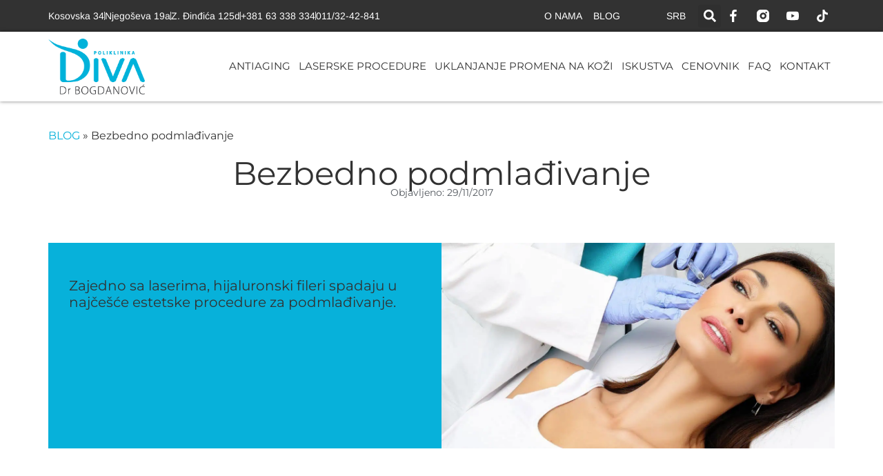

--- FILE ---
content_type: text/html; charset=UTF-8
request_url: https://www.divaclinic.com/blog/bezbedno-podmladivanje/
body_size: 38358
content:
<!doctype html><html lang="sr-RS"><head><script data-no-optimize="1">var litespeed_docref=sessionStorage.getItem("litespeed_docref");litespeed_docref&&(Object.defineProperty(document,"referrer",{get:function(){return litespeed_docref}}),sessionStorage.removeItem("litespeed_docref"));</script> <meta charset="UTF-8"><meta name="viewport" content="width=device-width, initial-scale=1"><link rel="profile" href="https://gmpg.org/xfn/11"><meta name='robots' content='index, follow, max-image-preview:large, max-snippet:-1, max-video-preview:-1' /><title>Bezbedno podmlađivanje - Diva poliklinika dr Bogdanović</title><link rel="canonical" href="https://www.divaclinic.com/blog/bezbedno-podmladivanje/" /><meta property="og:locale" content="sr_RS" /><meta property="og:type" content="article" /><meta property="og:title" content="Bezbedno podmlađivanje - Diva poliklinika dr Bogdanović" /><meta property="og:description" content="Zajedno sa laserima, hijaluronski fileri spadaju u najčešće estetske procedure za podmlađivanje." /><meta property="og:url" content="https://www.divaclinic.com/blog/bezbedno-podmladivanje/" /><meta property="og:site_name" content="Diva poliklinika dr Bogdanović" /><meta property="article:published_time" content="2017-11-29T18:56:32+00:00" /><meta property="article:modified_time" content="2025-04-10T15:31:26+00:00" /><meta property="og:image" content="https://www.divaclinic.com/wp-content/uploads/2017/11/mladezi-bradavice-hijaluron-mezoterapija-poliklinika-diva-podmladjivanje.webp" /><meta property="og:image:width" content="1200" /><meta property="og:image:height" content="628" /><meta property="og:image:type" content="image/webp" /><meta name="author" content="dr spec. Svetlana Bogdanović, estetski hirurg" /><meta name="twitter:card" content="summary_large_image" /><meta name="twitter:label1" content="Napisano od" /><meta name="twitter:data1" content="dr spec. Svetlana Bogdanović, estetski hirurg" /><meta name="twitter:label2" content="Procenjeno vreme čitanja" /><meta name="twitter:data2" content="3 minuta" /> <script type="application/ld+json" class="yoast-schema-graph">{"@context":"https://schema.org","@graph":[{"@type":"Article","@id":"https://www.divaclinic.com/blog/bezbedno-podmladivanje/#article","isPartOf":{"@id":"https://www.divaclinic.com/blog/bezbedno-podmladivanje/"},"author":{"name":"dr spec. Svetlana Bogdanović, estetski hirurg","@id":"https://www.divaclinic.com/#/schema/person/c5908cc097822dc66c73cdcc8fb0658f"},"headline":"Bezbedno podmlađivanje","datePublished":"2017-11-29T18:56:32+00:00","dateModified":"2025-04-10T15:31:26+00:00","mainEntityOfPage":{"@id":"https://www.divaclinic.com/blog/bezbedno-podmladivanje/"},"wordCount":513,"commentCount":0,"publisher":{"@id":"https://www.divaclinic.com/#organization"},"image":{"@id":"https://www.divaclinic.com/blog/bezbedno-podmladivanje/#primaryimage"},"thumbnailUrl":"https://www.divaclinic.com/wp-content/uploads/2017/11/mladezi-bradavice-hijaluron-mezoterapija-poliklinika-diva-podmladjivanje.webp","keywords":["Doktorka Bogdanovic","dr Bogdanovic","fileri","hijaluron","podmladjivanje","podmladjivanje laserom","poliklinika DIVA"],"articleSection":["BLOG","Podmlađivanje kože"],"inLanguage":"sr-RS","potentialAction":[{"@type":"CommentAction","name":"Comment","target":["https://www.divaclinic.com/blog/bezbedno-podmladivanje/#respond"]}]},{"@type":"WebPage","@id":"https://www.divaclinic.com/blog/bezbedno-podmladivanje/","url":"https://www.divaclinic.com/blog/bezbedno-podmladivanje/","name":"Bezbedno podmlađivanje - Diva poliklinika dr Bogdanović","isPartOf":{"@id":"https://www.divaclinic.com/#website"},"primaryImageOfPage":{"@id":"https://www.divaclinic.com/blog/bezbedno-podmladivanje/#primaryimage"},"image":{"@id":"https://www.divaclinic.com/blog/bezbedno-podmladivanje/#primaryimage"},"thumbnailUrl":"https://www.divaclinic.com/wp-content/uploads/2017/11/mladezi-bradavice-hijaluron-mezoterapija-poliklinika-diva-podmladjivanje.webp","datePublished":"2017-11-29T18:56:32+00:00","dateModified":"2025-04-10T15:31:26+00:00","breadcrumb":{"@id":"https://www.divaclinic.com/blog/bezbedno-podmladivanje/#breadcrumb"},"inLanguage":"sr-RS","potentialAction":[{"@type":"ReadAction","target":["https://www.divaclinic.com/blog/bezbedno-podmladivanje/"]}]},{"@type":"ImageObject","inLanguage":"sr-RS","@id":"https://www.divaclinic.com/blog/bezbedno-podmladivanje/#primaryimage","url":"https://www.divaclinic.com/wp-content/uploads/2017/11/mladezi-bradavice-hijaluron-mezoterapija-poliklinika-diva-podmladjivanje.webp","contentUrl":"https://www.divaclinic.com/wp-content/uploads/2017/11/mladezi-bradavice-hijaluron-mezoterapija-poliklinika-diva-podmladjivanje.webp","width":1200,"height":628,"caption":"Bezbedno podmlađivanje"},{"@type":"BreadcrumbList","@id":"https://www.divaclinic.com/blog/bezbedno-podmladivanje/#breadcrumb","itemListElement":[{"@type":"ListItem","position":1,"name":"BLOG","item":"https://www.divaclinic.com/blog/"},{"@type":"ListItem","position":2,"name":"Bezbedno podmlađivanje"}]},{"@type":"WebSite","@id":"https://www.divaclinic.com/#website","url":"https://www.divaclinic.com/","name":"Diva poliklinika dr Bogdanović","description":"Podmlađivanje | Mladeži | Laseri","publisher":{"@id":"https://www.divaclinic.com/#organization"},"potentialAction":[{"@type":"SearchAction","target":{"@type":"EntryPoint","urlTemplate":"https://www.divaclinic.com/?s={search_term_string}"},"query-input":{"@type":"PropertyValueSpecification","valueRequired":true,"valueName":"search_term_string"}}],"inLanguage":"sr-RS"},{"@type":"Organization","@id":"https://www.divaclinic.com/#organization","name":"Diva poliklinika dr Bogdanović","url":"https://www.divaclinic.com/","logo":{"@type":"ImageObject","inLanguage":"sr-RS","@id":"https://www.divaclinic.com/#/schema/logo/image/","url":"https://www.divaclinic.com/wp-content/uploads/2024/06/cropped-Asset-6@3x.png","contentUrl":"https://www.divaclinic.com/wp-content/uploads/2024/06/cropped-Asset-6@3x.png","width":418,"height":241,"caption":"Diva poliklinika dr Bogdanović"},"image":{"@id":"https://www.divaclinic.com/#/schema/logo/image/"}},{"@type":"Person","@id":"https://www.divaclinic.com/#/schema/person/c5908cc097822dc66c73cdcc8fb0658f","name":"dr spec. Svetlana Bogdanović, estetski hirurg","image":{"@type":"ImageObject","inLanguage":"sr-RS","@id":"https://www.divaclinic.com/#/schema/person/image/","url":"https://www.divaclinic.com/wp-content/litespeed/avatar/43f293f204081f7ed1c19a8e2464d0f2.jpg?ver=1768734668","contentUrl":"https://www.divaclinic.com/wp-content/litespeed/avatar/43f293f204081f7ed1c19a8e2464d0f2.jpg?ver=1768734668","caption":"dr spec. Svetlana Bogdanović, estetski hirurg"},"url":"https://www.divaclinic.com/author/svetlana/"}]}</script> <link rel="alternate" type="application/rss+xml" title="Diva poliklinika dr Bogdanović &raquo; dovod" href="https://www.divaclinic.com/feed/" /><link rel="alternate" type="application/rss+xml" title="Diva poliklinika dr Bogdanović &raquo; dovod komentara" href="https://www.divaclinic.com/comments/feed/" /><link rel="alternate" type="application/rss+xml" title="Diva poliklinika dr Bogdanović &raquo; dovod komentara na Bezbedno podmlađivanje" href="https://www.divaclinic.com/blog/bezbedno-podmladivanje/feed/" /><link rel="alternate" title="oEmbed (JSON)" type="application/json+oembed" href="https://www.divaclinic.com/wp-json/oembed/1.0/embed?url=https%3A%2F%2Fwww.divaclinic.com%2Fblog%2Fbezbedno-podmladivanje%2F" /><link rel="alternate" title="oEmbed (XML)" type="text/xml+oembed" href="https://www.divaclinic.com/wp-json/oembed/1.0/embed?url=https%3A%2F%2Fwww.divaclinic.com%2Fblog%2Fbezbedno-podmladivanje%2F&#038;format=xml" /><style id='wp-img-auto-sizes-contain-inline-css'>img:is([sizes=auto i],[sizes^="auto," i]){contain-intrinsic-size:3000px 1500px}
/*# sourceURL=wp-img-auto-sizes-contain-inline-css */</style><link data-optimized="2" rel="stylesheet" href="https://www.divaclinic.com/wp-content/litespeed/css/cc3e09721b85fa27afae51e6a61bd3c1.css?ver=58bcc" /><style id='global-styles-inline-css'>:root{--wp--preset--aspect-ratio--square: 1;--wp--preset--aspect-ratio--4-3: 4/3;--wp--preset--aspect-ratio--3-4: 3/4;--wp--preset--aspect-ratio--3-2: 3/2;--wp--preset--aspect-ratio--2-3: 2/3;--wp--preset--aspect-ratio--16-9: 16/9;--wp--preset--aspect-ratio--9-16: 9/16;--wp--preset--color--black: #000000;--wp--preset--color--cyan-bluish-gray: #abb8c3;--wp--preset--color--white: #ffffff;--wp--preset--color--pale-pink: #f78da7;--wp--preset--color--vivid-red: #cf2e2e;--wp--preset--color--luminous-vivid-orange: #ff6900;--wp--preset--color--luminous-vivid-amber: #fcb900;--wp--preset--color--light-green-cyan: #7bdcb5;--wp--preset--color--vivid-green-cyan: #00d084;--wp--preset--color--pale-cyan-blue: #8ed1fc;--wp--preset--color--vivid-cyan-blue: #0693e3;--wp--preset--color--vivid-purple: #9b51e0;--wp--preset--gradient--vivid-cyan-blue-to-vivid-purple: linear-gradient(135deg,rgb(6,147,227) 0%,rgb(155,81,224) 100%);--wp--preset--gradient--light-green-cyan-to-vivid-green-cyan: linear-gradient(135deg,rgb(122,220,180) 0%,rgb(0,208,130) 100%);--wp--preset--gradient--luminous-vivid-amber-to-luminous-vivid-orange: linear-gradient(135deg,rgb(252,185,0) 0%,rgb(255,105,0) 100%);--wp--preset--gradient--luminous-vivid-orange-to-vivid-red: linear-gradient(135deg,rgb(255,105,0) 0%,rgb(207,46,46) 100%);--wp--preset--gradient--very-light-gray-to-cyan-bluish-gray: linear-gradient(135deg,rgb(238,238,238) 0%,rgb(169,184,195) 100%);--wp--preset--gradient--cool-to-warm-spectrum: linear-gradient(135deg,rgb(74,234,220) 0%,rgb(151,120,209) 20%,rgb(207,42,186) 40%,rgb(238,44,130) 60%,rgb(251,105,98) 80%,rgb(254,248,76) 100%);--wp--preset--gradient--blush-light-purple: linear-gradient(135deg,rgb(255,206,236) 0%,rgb(152,150,240) 100%);--wp--preset--gradient--blush-bordeaux: linear-gradient(135deg,rgb(254,205,165) 0%,rgb(254,45,45) 50%,rgb(107,0,62) 100%);--wp--preset--gradient--luminous-dusk: linear-gradient(135deg,rgb(255,203,112) 0%,rgb(199,81,192) 50%,rgb(65,88,208) 100%);--wp--preset--gradient--pale-ocean: linear-gradient(135deg,rgb(255,245,203) 0%,rgb(182,227,212) 50%,rgb(51,167,181) 100%);--wp--preset--gradient--electric-grass: linear-gradient(135deg,rgb(202,248,128) 0%,rgb(113,206,126) 100%);--wp--preset--gradient--midnight: linear-gradient(135deg,rgb(2,3,129) 0%,rgb(40,116,252) 100%);--wp--preset--font-size--small: 13px;--wp--preset--font-size--medium: 20px;--wp--preset--font-size--large: 36px;--wp--preset--font-size--x-large: 42px;--wp--preset--spacing--20: 0.44rem;--wp--preset--spacing--30: 0.67rem;--wp--preset--spacing--40: 1rem;--wp--preset--spacing--50: 1.5rem;--wp--preset--spacing--60: 2.25rem;--wp--preset--spacing--70: 3.38rem;--wp--preset--spacing--80: 5.06rem;--wp--preset--shadow--natural: 6px 6px 9px rgba(0, 0, 0, 0.2);--wp--preset--shadow--deep: 12px 12px 50px rgba(0, 0, 0, 0.4);--wp--preset--shadow--sharp: 6px 6px 0px rgba(0, 0, 0, 0.2);--wp--preset--shadow--outlined: 6px 6px 0px -3px rgb(255, 255, 255), 6px 6px rgb(0, 0, 0);--wp--preset--shadow--crisp: 6px 6px 0px rgb(0, 0, 0);}:root { --wp--style--global--content-size: 800px;--wp--style--global--wide-size: 1200px; }:where(body) { margin: 0; }.wp-site-blocks > .alignleft { float: left; margin-right: 2em; }.wp-site-blocks > .alignright { float: right; margin-left: 2em; }.wp-site-blocks > .aligncenter { justify-content: center; margin-left: auto; margin-right: auto; }:where(.wp-site-blocks) > * { margin-block-start: 24px; margin-block-end: 0; }:where(.wp-site-blocks) > :first-child { margin-block-start: 0; }:where(.wp-site-blocks) > :last-child { margin-block-end: 0; }:root { --wp--style--block-gap: 24px; }:root :where(.is-layout-flow) > :first-child{margin-block-start: 0;}:root :where(.is-layout-flow) > :last-child{margin-block-end: 0;}:root :where(.is-layout-flow) > *{margin-block-start: 24px;margin-block-end: 0;}:root :where(.is-layout-constrained) > :first-child{margin-block-start: 0;}:root :where(.is-layout-constrained) > :last-child{margin-block-end: 0;}:root :where(.is-layout-constrained) > *{margin-block-start: 24px;margin-block-end: 0;}:root :where(.is-layout-flex){gap: 24px;}:root :where(.is-layout-grid){gap: 24px;}.is-layout-flow > .alignleft{float: left;margin-inline-start: 0;margin-inline-end: 2em;}.is-layout-flow > .alignright{float: right;margin-inline-start: 2em;margin-inline-end: 0;}.is-layout-flow > .aligncenter{margin-left: auto !important;margin-right: auto !important;}.is-layout-constrained > .alignleft{float: left;margin-inline-start: 0;margin-inline-end: 2em;}.is-layout-constrained > .alignright{float: right;margin-inline-start: 2em;margin-inline-end: 0;}.is-layout-constrained > .aligncenter{margin-left: auto !important;margin-right: auto !important;}.is-layout-constrained > :where(:not(.alignleft):not(.alignright):not(.alignfull)){max-width: var(--wp--style--global--content-size);margin-left: auto !important;margin-right: auto !important;}.is-layout-constrained > .alignwide{max-width: var(--wp--style--global--wide-size);}body .is-layout-flex{display: flex;}.is-layout-flex{flex-wrap: wrap;align-items: center;}.is-layout-flex > :is(*, div){margin: 0;}body .is-layout-grid{display: grid;}.is-layout-grid > :is(*, div){margin: 0;}body{padding-top: 0px;padding-right: 0px;padding-bottom: 0px;padding-left: 0px;}a:where(:not(.wp-element-button)){text-decoration: underline;}:root :where(.wp-element-button, .wp-block-button__link){background-color: #32373c;border-width: 0;color: #fff;font-family: inherit;font-size: inherit;font-style: inherit;font-weight: inherit;letter-spacing: inherit;line-height: inherit;padding-top: calc(0.667em + 2px);padding-right: calc(1.333em + 2px);padding-bottom: calc(0.667em + 2px);padding-left: calc(1.333em + 2px);text-decoration: none;text-transform: inherit;}.has-black-color{color: var(--wp--preset--color--black) !important;}.has-cyan-bluish-gray-color{color: var(--wp--preset--color--cyan-bluish-gray) !important;}.has-white-color{color: var(--wp--preset--color--white) !important;}.has-pale-pink-color{color: var(--wp--preset--color--pale-pink) !important;}.has-vivid-red-color{color: var(--wp--preset--color--vivid-red) !important;}.has-luminous-vivid-orange-color{color: var(--wp--preset--color--luminous-vivid-orange) !important;}.has-luminous-vivid-amber-color{color: var(--wp--preset--color--luminous-vivid-amber) !important;}.has-light-green-cyan-color{color: var(--wp--preset--color--light-green-cyan) !important;}.has-vivid-green-cyan-color{color: var(--wp--preset--color--vivid-green-cyan) !important;}.has-pale-cyan-blue-color{color: var(--wp--preset--color--pale-cyan-blue) !important;}.has-vivid-cyan-blue-color{color: var(--wp--preset--color--vivid-cyan-blue) !important;}.has-vivid-purple-color{color: var(--wp--preset--color--vivid-purple) !important;}.has-black-background-color{background-color: var(--wp--preset--color--black) !important;}.has-cyan-bluish-gray-background-color{background-color: var(--wp--preset--color--cyan-bluish-gray) !important;}.has-white-background-color{background-color: var(--wp--preset--color--white) !important;}.has-pale-pink-background-color{background-color: var(--wp--preset--color--pale-pink) !important;}.has-vivid-red-background-color{background-color: var(--wp--preset--color--vivid-red) !important;}.has-luminous-vivid-orange-background-color{background-color: var(--wp--preset--color--luminous-vivid-orange) !important;}.has-luminous-vivid-amber-background-color{background-color: var(--wp--preset--color--luminous-vivid-amber) !important;}.has-light-green-cyan-background-color{background-color: var(--wp--preset--color--light-green-cyan) !important;}.has-vivid-green-cyan-background-color{background-color: var(--wp--preset--color--vivid-green-cyan) !important;}.has-pale-cyan-blue-background-color{background-color: var(--wp--preset--color--pale-cyan-blue) !important;}.has-vivid-cyan-blue-background-color{background-color: var(--wp--preset--color--vivid-cyan-blue) !important;}.has-vivid-purple-background-color{background-color: var(--wp--preset--color--vivid-purple) !important;}.has-black-border-color{border-color: var(--wp--preset--color--black) !important;}.has-cyan-bluish-gray-border-color{border-color: var(--wp--preset--color--cyan-bluish-gray) !important;}.has-white-border-color{border-color: var(--wp--preset--color--white) !important;}.has-pale-pink-border-color{border-color: var(--wp--preset--color--pale-pink) !important;}.has-vivid-red-border-color{border-color: var(--wp--preset--color--vivid-red) !important;}.has-luminous-vivid-orange-border-color{border-color: var(--wp--preset--color--luminous-vivid-orange) !important;}.has-luminous-vivid-amber-border-color{border-color: var(--wp--preset--color--luminous-vivid-amber) !important;}.has-light-green-cyan-border-color{border-color: var(--wp--preset--color--light-green-cyan) !important;}.has-vivid-green-cyan-border-color{border-color: var(--wp--preset--color--vivid-green-cyan) !important;}.has-pale-cyan-blue-border-color{border-color: var(--wp--preset--color--pale-cyan-blue) !important;}.has-vivid-cyan-blue-border-color{border-color: var(--wp--preset--color--vivid-cyan-blue) !important;}.has-vivid-purple-border-color{border-color: var(--wp--preset--color--vivid-purple) !important;}.has-vivid-cyan-blue-to-vivid-purple-gradient-background{background: var(--wp--preset--gradient--vivid-cyan-blue-to-vivid-purple) !important;}.has-light-green-cyan-to-vivid-green-cyan-gradient-background{background: var(--wp--preset--gradient--light-green-cyan-to-vivid-green-cyan) !important;}.has-luminous-vivid-amber-to-luminous-vivid-orange-gradient-background{background: var(--wp--preset--gradient--luminous-vivid-amber-to-luminous-vivid-orange) !important;}.has-luminous-vivid-orange-to-vivid-red-gradient-background{background: var(--wp--preset--gradient--luminous-vivid-orange-to-vivid-red) !important;}.has-very-light-gray-to-cyan-bluish-gray-gradient-background{background: var(--wp--preset--gradient--very-light-gray-to-cyan-bluish-gray) !important;}.has-cool-to-warm-spectrum-gradient-background{background: var(--wp--preset--gradient--cool-to-warm-spectrum) !important;}.has-blush-light-purple-gradient-background{background: var(--wp--preset--gradient--blush-light-purple) !important;}.has-blush-bordeaux-gradient-background{background: var(--wp--preset--gradient--blush-bordeaux) !important;}.has-luminous-dusk-gradient-background{background: var(--wp--preset--gradient--luminous-dusk) !important;}.has-pale-ocean-gradient-background{background: var(--wp--preset--gradient--pale-ocean) !important;}.has-electric-grass-gradient-background{background: var(--wp--preset--gradient--electric-grass) !important;}.has-midnight-gradient-background{background: var(--wp--preset--gradient--midnight) !important;}.has-small-font-size{font-size: var(--wp--preset--font-size--small) !important;}.has-medium-font-size{font-size: var(--wp--preset--font-size--medium) !important;}.has-large-font-size{font-size: var(--wp--preset--font-size--large) !important;}.has-x-large-font-size{font-size: var(--wp--preset--font-size--x-large) !important;}
:root :where(.wp-block-pullquote){font-size: 1.5em;line-height: 1.6;}
/*# sourceURL=global-styles-inline-css */</style><style id='elementor-frontend-inline-css'>.elementor-689 .elementor-element.elementor-element-e233daf:not(.elementor-motion-effects-element-type-background), .elementor-689 .elementor-element.elementor-element-e233daf > .elementor-motion-effects-container > .elementor-motion-effects-layer{background-image:url("https://www.divaclinic.com/wp-content/uploads/2017/11/mladezi-bradavice-hijaluron-mezoterapija-poliklinika-diva-podmladjivanje.webp");}.elementor-689 .elementor-element.elementor-element-a517b52:not(.elementor-motion-effects-element-type-background), .elementor-689 .elementor-element.elementor-element-a517b52 > .elementor-motion-effects-container > .elementor-motion-effects-layer{background-image:url("https://www.divaclinic.com/wp-content/uploads/2024/06/Asset-1-100.jpg");}
/*# sourceURL=elementor-frontend-inline-css */</style> <script id="wpml-cookie-js-extra" type="litespeed/javascript">var wpml_cookies={"wp-wpml_current_language":{"value":"sr","expires":1,"path":"/"}};var wpml_cookies={"wp-wpml_current_language":{"value":"sr","expires":1,"path":"/"}}</script> <script type="litespeed/javascript" data-src="https://www.divaclinic.com/wp-includes/js/jquery/jquery.min.js" id="jquery-core-js"></script> <link rel="https://api.w.org/" href="https://www.divaclinic.com/wp-json/" /><link rel="alternate" title="JSON" type="application/json" href="https://www.divaclinic.com/wp-json/wp/v2/posts/780" /><link rel="EditURI" type="application/rsd+xml" title="RSD" href="https://www.divaclinic.com/xmlrpc.php?rsd" /><meta name="generator" content="WordPress 6.9" /><link rel='shortlink' href='https://www.divaclinic.com/?p=780' /><meta name="generator" content="WPML ver:4.8.6 stt:1,49;" /><style>#back-to-top {
        position: fixed;
        bottom: 30px;
        right: 30px;
        width: 50px;
        height: 50px;
        background: #07B1DA;
        color: #fff;
        text-align: center;
        line-height: 50px;
        font-size: 24px;
        border-radius: 6px;
        cursor: pointer;
        display: none;
        z-index: 9999;
        text-decoration: none;
    }
    #back-to-top:hover {
        background: #555;
    }</style><meta name="description" content="Zajedno sa laserima, hijaluronski fileri spadaju u najčešće estetske procedure za podmlađivanje."><meta name="generator" content="Elementor 3.34.1; features: e_font_icon_svg, additional_custom_breakpoints; settings: css_print_method-external, google_font-enabled, font_display-swap">
 <script type="litespeed/javascript" data-src="https://www.googletagmanager.com/gtag/js?id=G-SFCECV6B56"></script> <script type="litespeed/javascript">window.dataLayer=window.dataLayer||[];function gtag(){dataLayer.push(arguments)}
gtag('js',new Date());gtag('config','G-SFCECV6B56')</script> <link rel="preload" fetchpriority="high" href="https://www.divaclinic.com/wp-content/uploads/2024/06/diva-hero-img-final-ver.webp" as="image"><style>.e-con.e-parent:nth-of-type(n+4):not(.e-lazyloaded):not(.e-no-lazyload),
				.e-con.e-parent:nth-of-type(n+4):not(.e-lazyloaded):not(.e-no-lazyload) * {
					background-image: none !important;
				}
				@media screen and (max-height: 1024px) {
					.e-con.e-parent:nth-of-type(n+3):not(.e-lazyloaded):not(.e-no-lazyload),
					.e-con.e-parent:nth-of-type(n+3):not(.e-lazyloaded):not(.e-no-lazyload) * {
						background-image: none !important;
					}
				}
				@media screen and (max-height: 640px) {
					.e-con.e-parent:nth-of-type(n+2):not(.e-lazyloaded):not(.e-no-lazyload),
					.e-con.e-parent:nth-of-type(n+2):not(.e-lazyloaded):not(.e-no-lazyload) * {
						background-image: none !important;
					}
				}</style><link rel="icon" href="https://www.divaclinic.com/wp-content/uploads/2025/04/cropped-favicon256-32x32.png" sizes="32x32" /><link rel="icon" href="https://www.divaclinic.com/wp-content/uploads/2025/04/cropped-favicon256-192x192.png" sizes="192x192" /><link rel="apple-touch-icon" href="https://www.divaclinic.com/wp-content/uploads/2025/04/cropped-favicon256-180x180.png" /><meta name="msapplication-TileImage" content="https://www.divaclinic.com/wp-content/uploads/2025/04/cropped-favicon256-270x270.png" /><style id="wp-custom-css">:target {
  scroll-margin-top: 100px; /* Adjust this value based on your header height */
}

@media (max-width: 767px) {
  :target {
    scroll-margin-top: 65px; /* Adjust for mobile header height */
  }
} 







tr.cenovnik {
    background:#07B1DA;
}

tr.cenovnik th {
    color:white;
    font-weight: 700;
}

tr.cenovnik-cene td {

    font-size:16px;
}

table.cenovnik-tabela td, table th {
border: unset;
}

li.wpml-ls-slot-shortcode_actions a {
	color:white !important;
}</style></head><body class="wp-singular post-template-default single single-post postid-780 single-format-standard wp-custom-logo wp-embed-responsive wp-theme-hello-elementor wp-child-theme-hello-theme-child-master hello-elementor-default elementor-default elementor-kit-6 elementor-page-689"><a class="skip-link screen-reader-text" href="#content">Skočite na sadržaj</a><header data-elementor-type="header" data-elementor-id="10" class="elementor elementor-10 elementor-location-header" data-elementor-post-type="elementor_library"><div class="elementor-element elementor-element-e4b4d86 e-flex e-con-boxed e-con e-parent" data-id="e4b4d86" data-element_type="container" data-settings="{&quot;background_background&quot;:&quot;classic&quot;,&quot;jet_parallax_layout_list&quot;:[]}"><div class="e-con-inner"><div class="elementor-element elementor-element-e5649f5 elementor-icon-list--layout-inline elementor-widget__width-initial elementor-mobile-align-center elementor-hidden-mobile elementor-list-item-link-full_width elementor-widget elementor-widget-icon-list" data-id="e5649f5" data-element_type="widget" data-widget_type="icon-list.default"><div class="elementor-widget-container"><ul class="elementor-icon-list-items elementor-inline-items"><li class="elementor-icon-list-item elementor-inline-item">
<a href="https://www.google.rs/maps/place/Diva+Poliklinika/@44.8131965,20.4647698,15z/data=!4m2!3m1!1s0x0:0xa8e04cd33dd7cf54?sa=X&#038;ved=0ahUKEwj8sbvSroTWAhVKfhoKHQXECs8Q_BIIdzAK"><span class="elementor-icon-list-text">Kosovska 34  </span>
</a></li><li class="elementor-icon-list-item elementor-inline-item">
<a href="https://www.google.com/maps/place/Njego%C5%A1eva+19a,+Beograd+11000/@44.8042949,20.4658535,17z/data=!3m1!4b1!4m5!3m4!1s0x475a7aa0b4de9109:0x124079c8bb78b507!8m2!3d44.8042949!4d20.4680422"><span class="elementor-icon-list-text"> Njegoševa 19a </span>
</a></li><li class="elementor-icon-list-item elementor-inline-item">
<a href="https://www.google.com/maps/place/DIVA+dr+Bogdanovi%C4%87/@44.8095702,20.4293801,14.5z/data=!4m8!1m2!2m1!1sdiva+antifasisticke+borbe!3m4!1s0x0:0xae178bb2ae1c92e8!8m2!3d44.812505!4d20.4236269"><span class="elementor-icon-list-text">Z. Đinđića 125d</span>
</a></li><li class="elementor-icon-list-item elementor-inline-item">
<a href="tel:+38163338334"><span class="elementor-icon-list-text">+381 63 338 334</span>
</a></li><li class="elementor-icon-list-item elementor-inline-item">
<a href="tel:0113242841"><span class="elementor-icon-list-text">011/32-42-841 </span>
</a></li></ul></div></div><div class="elementor-element elementor-element-570a7c7 elementor-icon-list--layout-inline elementor-widget__width-initial elementor-mobile-align-center elementor-hidden-desktop elementor-hidden-tablet elementor-list-item-link-full_width elementor-widget elementor-widget-icon-list" data-id="570a7c7" data-element_type="widget" data-widget_type="icon-list.default"><div class="elementor-widget-container"><ul class="elementor-icon-list-items elementor-inline-items"><li class="elementor-icon-list-item elementor-inline-item">
<a href="https://www.google.rs/maps/place/Diva+Poliklinika/@44.8131965,20.4647698,15z/data=!4m2!3m1!1s0x0:0xa8e04cd33dd7cf54?sa=X&#038;ved=0ahUKEwj8sbvSroTWAhVKfhoKHQXECs8Q_BIIdzAK"><span class="elementor-icon-list-text">Kosovska 34  </span>
</a></li><li class="elementor-icon-list-item elementor-inline-item">
<a href="https://www.google.com/maps/place/Njego%C5%A1eva+19a,+Beograd+11000/@44.8042949,20.4658535,17z/data=!3m1!4b1!4m5!3m4!1s0x475a7aa0b4de9109:0x124079c8bb78b507!8m2!3d44.8042949!4d20.4680422"><span class="elementor-icon-list-text"> Njegoševa 19a </span>
</a></li><li class="elementor-icon-list-item elementor-inline-item">
<a href="https://www.google.com/maps/place/DIVA+dr+Bogdanovi%C4%87/@44.8095702,20.4293801,14.5z/data=!4m8!1m2!2m1!1sdiva+antifasisticke+borbe!3m4!1s0x0:0xae178bb2ae1c92e8!8m2!3d44.812505!4d20.4236269"><span class="elementor-icon-list-text">Z. Đinđića 125d</span>
</a></li><li class="elementor-icon-list-item elementor-inline-item">
<a href="tel:+38163338334"><span class="elementor-icon-list-text">+381 63 338 334</span>
</a></li><li class="elementor-icon-list-item elementor-inline-item">
<a href="tel:0113242841"><span class="elementor-icon-list-text">011/32-42-841 </span>
</a></li><li class="elementor-icon-list-item elementor-inline-item">
<span class="elementor-icon-list-text"><div class="wpml-ls-statics-shortcode_actions wpml-ls wpml-ls-legacy-list-horizontal"><ul role="menu"><li class="wpml-ls-slot-shortcode_actions wpml-ls-item wpml-ls-item-sr wpml-ls-current-language wpml-ls-first-item wpml-ls-last-item wpml-ls-item-legacy-list-horizontal" role="none">
<a href="https://www.divaclinic.com/blog/bezbedno-podmladivanje/" class="wpml-ls-link" role="menuitem" >
<span class="wpml-ls-native" role="menuitem">SRB</span></a></li></ul></div>
</span></li></ul></div></div><div class="elementor-element elementor-element-25a69b1 elementor-hidden-mobile e-flex e-con-boxed e-con e-child" data-id="25a69b1" data-element_type="container" data-settings="{&quot;jet_parallax_layout_list&quot;:[]}"><div class="e-con-inner"><div class="elementor-element elementor-element-afb897c elementor-nav-menu__align-center elementor-widget__width-initial elementor-nav-menu--dropdown-tablet elementor-nav-menu__text-align-aside elementor-nav-menu--toggle elementor-nav-menu--burger elementor-widget elementor-widget-nav-menu" data-id="afb897c" data-element_type="widget" data-settings="{&quot;layout&quot;:&quot;horizontal&quot;,&quot;submenu_icon&quot;:{&quot;value&quot;:&quot;&lt;svg aria-hidden=\&quot;true\&quot; class=\&quot;e-font-icon-svg e-fas-caret-down\&quot; viewBox=\&quot;0 0 320 512\&quot; xmlns=\&quot;http:\/\/www.w3.org\/2000\/svg\&quot;&gt;&lt;path d=\&quot;M31.3 192h257.3c17.8 0 26.7 21.5 14.1 34.1L174.1 354.8c-7.8 7.8-20.5 7.8-28.3 0L17.2 226.1C4.6 213.5 13.5 192 31.3 192z\&quot;&gt;&lt;\/path&gt;&lt;\/svg&gt;&quot;,&quot;library&quot;:&quot;fa-solid&quot;},&quot;toggle&quot;:&quot;burger&quot;}" data-widget_type="nav-menu.default"><div class="elementor-widget-container"><nav aria-label="Изборник" class="elementor-nav-menu--main elementor-nav-menu__container elementor-nav-menu--layout-horizontal e--pointer-none"><ul id="menu-1-afb897c" class="elementor-nav-menu"><li class="menu-item menu-item-type-post_type menu-item-object-page menu-item-has-children menu-item-497"><a href="https://www.divaclinic.com/o-nama/" class="elementor-item">O NAMA</a><ul class="sub-menu elementor-nav-menu--dropdown"><li class="menu-item menu-item-type-post_type menu-item-object-page menu-item-6615"><a href="https://www.divaclinic.com/o-nama/" class="elementor-sub-item">O NAMA poliklinika Diva dr Bogdanović</a></li><li class="menu-item menu-item-type-post_type menu-item-object-page menu-item-679"><a href="https://www.divaclinic.com/poliklinika-diva/prva-diva-poliklinika-dr-bogdanovic-vec-vise-od-30-godina-na-istom-mestu-u-centru-grada-kosovska-34-stari-grad/" class="elementor-sub-item">Prva Diva poliklinika dr Bogdanović Stari Grad, Kosovska 34</a></li><li class="menu-item menu-item-type-post_type menu-item-object-page menu-item-678"><a href="https://www.divaclinic.com/poliklinika-diva/uskoro-dr-svetlana-bogdanovic-sa-strucnim-timom-poliklinike-diva-na-jos-jednoj-adresi/" class="elementor-sub-item">Diva Estetic Slavija, Vračar, Njegoševa 19A</a></li><li class="menu-item menu-item-type-post_type menu-item-object-page menu-item-677"><a href="https://www.divaclinic.com/poliklinika-diva/strucni-tim-poliklinike-diva-od-15-marta-na-tri-adrese-diva-dr-bogdanovic-i-na-novom-beogradu/" class="elementor-sub-item">Diva Dermal Novi Beograd, Bulevar Zorana Đinđića 125D</a></li><li class="menu-item menu-item-type-post_type menu-item-object-page menu-item-676"><a href="https://www.divaclinic.com/poliklinika-diva/ekspertski-tim/" class="elementor-sub-item">Ekspertski tim</a></li><li class="menu-item menu-item-type-post_type menu-item-object-page menu-item-675"><a href="https://www.divaclinic.com/medijska-prezentacija/" class="elementor-sub-item">Diva u medijima</a></li><li class="menu-item menu-item-type-post_type menu-item-object-page menu-item-673"><a href="https://www.divaclinic.com/galerija/" class="elementor-sub-item">Galerija poliklinike Diva</a></li><li class="menu-item menu-item-type-post_type menu-item-object-page menu-item-674"><a href="https://www.divaclinic.com/poliklinika-diva/kodeks/" class="elementor-sub-item">Kodeks</a></li><li class="menu-item menu-item-type-post_type menu-item-object-page menu-item-6616"><a href="https://www.divaclinic.com/politika-privatnosti/" class="elementor-sub-item">Politika privatnosti</a></li><li class="menu-item menu-item-type-post_type menu-item-object-page menu-item-6617"><a href="https://www.divaclinic.com/uslovi-koriscenja/" class="elementor-sub-item">Uslovi korišćenja</a></li><li class="menu-item menu-item-type-post_type menu-item-object-page menu-item-7446"><a href="https://www.divaclinic.com/poliklinika-diva/odricanje-od-odgovornosti-poliklinika-diva-dr-bogdanovic/" class="elementor-sub-item">Disklejmer</a></li></ul></li><li class="menu-item menu-item-type-post_type menu-item-object-page current_page_parent menu-item-has-children menu-item-468"><a href="https://www.divaclinic.com/blog/" class="elementor-item">BLOG</a><ul class="sub-menu elementor-nav-menu--dropdown"><li class="menu-item menu-item-type-taxonomy menu-item-object-category menu-item-6618"><a href="https://www.divaclinic.com/blog/mladezi/" class="elementor-sub-item">Mladeži</a></li><li class="menu-item menu-item-type-taxonomy menu-item-object-category menu-item-6635"><a href="https://www.divaclinic.com/blog/radiotalasna-hirurska-metoda/" class="elementor-sub-item">Radiotalasna metoda za uklanjanje promena na koži</a></li><li class="menu-item menu-item-type-taxonomy menu-item-object-category menu-item-6636"><a href="https://www.divaclinic.com/blog/uklanjanje-bora/" class="elementor-sub-item">Uklanjanje bora</a></li><li class="menu-item menu-item-type-taxonomy menu-item-object-category menu-item-6637"><a href="https://www.divaclinic.com/blog/fileri/" class="elementor-sub-item">Fileri</a></li><li class="menu-item menu-item-type-taxonomy menu-item-object-category menu-item-6638"><a href="https://www.divaclinic.com/blog/zatezanje-koze/" class="elementor-sub-item">Zatezanje lica i vrata</a></li><li class="menu-item menu-item-type-taxonomy menu-item-object-category current-post-ancestor current-menu-parent current-post-parent menu-item-6639"><a href="https://www.divaclinic.com/blog/podmladivanje-koze/" class="elementor-sub-item">Podmlađivanje kože</a></li><li class="menu-item menu-item-type-taxonomy menu-item-object-category menu-item-6640"><a href="https://www.divaclinic.com/blog/terapija-za-akne-i-oziljke-od-akni/" class="elementor-sub-item">Akne i ožiljci od akni</a></li><li class="menu-item menu-item-type-taxonomy menu-item-object-category menu-item-6647"><a href="https://www.divaclinic.com/blog/uklanjanje-strija-i-celulita/" class="elementor-sub-item">Uklanjanje strija i celulita</a></li><li class="menu-item menu-item-type-taxonomy menu-item-object-category menu-item-6648"><a href="https://www.divaclinic.com/blog/mrsavljenje-i-zatezanje-tela/" class="elementor-sub-item">Mršavljenje i zatezanje tela</a></li><li class="menu-item menu-item-type-taxonomy menu-item-object-category menu-item-6649"><a href="https://www.divaclinic.com/blog/uklanjanje-dlaka/" class="elementor-sub-item">Uklanjanje dlaka</a></li><li class="menu-item menu-item-type-taxonomy menu-item-object-category menu-item-6650"><a href="https://www.divaclinic.com/blog/nega-koze/" class="elementor-sub-item">Nega kože</a></li><li class="menu-item menu-item-type-taxonomy menu-item-object-category menu-item-6655"><a href="https://www.divaclinic.com/blog/nega-kose/" class="elementor-sub-item">Nega kose</a></li><li class="menu-item menu-item-type-taxonomy menu-item-object-category menu-item-6659"><a href="https://www.divaclinic.com/blog/novosti-u-poliklinici-diva/" class="elementor-sub-item">Novosti u poliklinici Diva</a></li><li class="menu-item menu-item-type-taxonomy menu-item-object-category menu-item-6660"><a href="https://www.divaclinic.com/blog/nega-koze-za-muskarce/" class="elementor-sub-item">Nega kože za muškarce</a></li></ul></li></ul></nav><div class="elementor-menu-toggle" role="button" tabindex="0" aria-label="Menu Toggle" aria-expanded="false">
<svg aria-hidden="true" role="presentation" class="elementor-menu-toggle__icon--open e-font-icon-svg e-eicon-menu-bar" viewBox="0 0 1000 1000" xmlns="http://www.w3.org/2000/svg"><path d="M104 333H896C929 333 958 304 958 271S929 208 896 208H104C71 208 42 237 42 271S71 333 104 333ZM104 583H896C929 583 958 554 958 521S929 458 896 458H104C71 458 42 487 42 521S71 583 104 583ZM104 833H896C929 833 958 804 958 771S929 708 896 708H104C71 708 42 737 42 771S71 833 104 833Z"></path></svg><svg aria-hidden="true" role="presentation" class="elementor-menu-toggle__icon--close e-font-icon-svg e-eicon-close" viewBox="0 0 1000 1000" xmlns="http://www.w3.org/2000/svg"><path d="M742 167L500 408 258 167C246 154 233 150 217 150 196 150 179 158 167 167 154 179 150 196 150 212 150 229 154 242 171 254L408 500 167 742C138 771 138 800 167 829 196 858 225 858 254 829L496 587 738 829C750 842 767 846 783 846 800 846 817 842 829 829 842 817 846 804 846 783 846 767 842 750 829 737L588 500 833 258C863 229 863 200 833 171 804 137 775 137 742 167Z"></path></svg></div><nav class="elementor-nav-menu--dropdown elementor-nav-menu__container" aria-hidden="true"><ul id="menu-2-afb897c" class="elementor-nav-menu"><li class="menu-item menu-item-type-post_type menu-item-object-page menu-item-has-children menu-item-497"><a href="https://www.divaclinic.com/o-nama/" class="elementor-item" tabindex="-1">O NAMA</a><ul class="sub-menu elementor-nav-menu--dropdown"><li class="menu-item menu-item-type-post_type menu-item-object-page menu-item-6615"><a href="https://www.divaclinic.com/o-nama/" class="elementor-sub-item" tabindex="-1">O NAMA poliklinika Diva dr Bogdanović</a></li><li class="menu-item menu-item-type-post_type menu-item-object-page menu-item-679"><a href="https://www.divaclinic.com/poliklinika-diva/prva-diva-poliklinika-dr-bogdanovic-vec-vise-od-30-godina-na-istom-mestu-u-centru-grada-kosovska-34-stari-grad/" class="elementor-sub-item" tabindex="-1">Prva Diva poliklinika dr Bogdanović Stari Grad, Kosovska 34</a></li><li class="menu-item menu-item-type-post_type menu-item-object-page menu-item-678"><a href="https://www.divaclinic.com/poliklinika-diva/uskoro-dr-svetlana-bogdanovic-sa-strucnim-timom-poliklinike-diva-na-jos-jednoj-adresi/" class="elementor-sub-item" tabindex="-1">Diva Estetic Slavija, Vračar, Njegoševa 19A</a></li><li class="menu-item menu-item-type-post_type menu-item-object-page menu-item-677"><a href="https://www.divaclinic.com/poliklinika-diva/strucni-tim-poliklinike-diva-od-15-marta-na-tri-adrese-diva-dr-bogdanovic-i-na-novom-beogradu/" class="elementor-sub-item" tabindex="-1">Diva Dermal Novi Beograd, Bulevar Zorana Đinđića 125D</a></li><li class="menu-item menu-item-type-post_type menu-item-object-page menu-item-676"><a href="https://www.divaclinic.com/poliklinika-diva/ekspertski-tim/" class="elementor-sub-item" tabindex="-1">Ekspertski tim</a></li><li class="menu-item menu-item-type-post_type menu-item-object-page menu-item-675"><a href="https://www.divaclinic.com/medijska-prezentacija/" class="elementor-sub-item" tabindex="-1">Diva u medijima</a></li><li class="menu-item menu-item-type-post_type menu-item-object-page menu-item-673"><a href="https://www.divaclinic.com/galerija/" class="elementor-sub-item" tabindex="-1">Galerija poliklinike Diva</a></li><li class="menu-item menu-item-type-post_type menu-item-object-page menu-item-674"><a href="https://www.divaclinic.com/poliklinika-diva/kodeks/" class="elementor-sub-item" tabindex="-1">Kodeks</a></li><li class="menu-item menu-item-type-post_type menu-item-object-page menu-item-6616"><a href="https://www.divaclinic.com/politika-privatnosti/" class="elementor-sub-item" tabindex="-1">Politika privatnosti</a></li><li class="menu-item menu-item-type-post_type menu-item-object-page menu-item-6617"><a href="https://www.divaclinic.com/uslovi-koriscenja/" class="elementor-sub-item" tabindex="-1">Uslovi korišćenja</a></li><li class="menu-item menu-item-type-post_type menu-item-object-page menu-item-7446"><a href="https://www.divaclinic.com/poliklinika-diva/odricanje-od-odgovornosti-poliklinika-diva-dr-bogdanovic/" class="elementor-sub-item" tabindex="-1">Disklejmer</a></li></ul></li><li class="menu-item menu-item-type-post_type menu-item-object-page current_page_parent menu-item-has-children menu-item-468"><a href="https://www.divaclinic.com/blog/" class="elementor-item" tabindex="-1">BLOG</a><ul class="sub-menu elementor-nav-menu--dropdown"><li class="menu-item menu-item-type-taxonomy menu-item-object-category menu-item-6618"><a href="https://www.divaclinic.com/blog/mladezi/" class="elementor-sub-item" tabindex="-1">Mladeži</a></li><li class="menu-item menu-item-type-taxonomy menu-item-object-category menu-item-6635"><a href="https://www.divaclinic.com/blog/radiotalasna-hirurska-metoda/" class="elementor-sub-item" tabindex="-1">Radiotalasna metoda za uklanjanje promena na koži</a></li><li class="menu-item menu-item-type-taxonomy menu-item-object-category menu-item-6636"><a href="https://www.divaclinic.com/blog/uklanjanje-bora/" class="elementor-sub-item" tabindex="-1">Uklanjanje bora</a></li><li class="menu-item menu-item-type-taxonomy menu-item-object-category menu-item-6637"><a href="https://www.divaclinic.com/blog/fileri/" class="elementor-sub-item" tabindex="-1">Fileri</a></li><li class="menu-item menu-item-type-taxonomy menu-item-object-category menu-item-6638"><a href="https://www.divaclinic.com/blog/zatezanje-koze/" class="elementor-sub-item" tabindex="-1">Zatezanje lica i vrata</a></li><li class="menu-item menu-item-type-taxonomy menu-item-object-category current-post-ancestor current-menu-parent current-post-parent menu-item-6639"><a href="https://www.divaclinic.com/blog/podmladivanje-koze/" class="elementor-sub-item" tabindex="-1">Podmlađivanje kože</a></li><li class="menu-item menu-item-type-taxonomy menu-item-object-category menu-item-6640"><a href="https://www.divaclinic.com/blog/terapija-za-akne-i-oziljke-od-akni/" class="elementor-sub-item" tabindex="-1">Akne i ožiljci od akni</a></li><li class="menu-item menu-item-type-taxonomy menu-item-object-category menu-item-6647"><a href="https://www.divaclinic.com/blog/uklanjanje-strija-i-celulita/" class="elementor-sub-item" tabindex="-1">Uklanjanje strija i celulita</a></li><li class="menu-item menu-item-type-taxonomy menu-item-object-category menu-item-6648"><a href="https://www.divaclinic.com/blog/mrsavljenje-i-zatezanje-tela/" class="elementor-sub-item" tabindex="-1">Mršavljenje i zatezanje tela</a></li><li class="menu-item menu-item-type-taxonomy menu-item-object-category menu-item-6649"><a href="https://www.divaclinic.com/blog/uklanjanje-dlaka/" class="elementor-sub-item" tabindex="-1">Uklanjanje dlaka</a></li><li class="menu-item menu-item-type-taxonomy menu-item-object-category menu-item-6650"><a href="https://www.divaclinic.com/blog/nega-koze/" class="elementor-sub-item" tabindex="-1">Nega kože</a></li><li class="menu-item menu-item-type-taxonomy menu-item-object-category menu-item-6655"><a href="https://www.divaclinic.com/blog/nega-kose/" class="elementor-sub-item" tabindex="-1">Nega kose</a></li><li class="menu-item menu-item-type-taxonomy menu-item-object-category menu-item-6659"><a href="https://www.divaclinic.com/blog/novosti-u-poliklinici-diva/" class="elementor-sub-item" tabindex="-1">Novosti u poliklinici Diva</a></li><li class="menu-item menu-item-type-taxonomy menu-item-object-category menu-item-6660"><a href="https://www.divaclinic.com/blog/nega-koze-za-muskarce/" class="elementor-sub-item" tabindex="-1">Nega kože za muškarce</a></li></ul></li></ul></nav></div></div><div class="elementor-element elementor-element-504e299 elementor-widget elementor-widget-wpml-language-switcher" data-id="504e299" data-element_type="widget" data-widget_type="wpml-language-switcher.default"><div class="elementor-widget-container"><div class="wpml-elementor-ls"><div class="wpml-ls-statics-shortcode_actions wpml-ls wpml-ls-legacy-list-horizontal"><ul role="menu"><li class="wpml-ls-slot-shortcode_actions wpml-ls-item wpml-ls-item-sr wpml-ls-current-language wpml-ls-first-item wpml-ls-last-item wpml-ls-item-legacy-list-horizontal" role="none">
<a href="https://www.divaclinic.com/blog/bezbedno-podmladivanje/" class="wpml-ls-link" role="menuitem" >
<span class="wpml-ls-native" role="menuitem">SRB</span></a></li></ul></div></div></div></div><div class="elementor-element elementor-element-8581e71 elementor-search-form--skin-full_screen elementor-widget elementor-widget-search-form" data-id="8581e71" data-element_type="widget" data-settings="{&quot;skin&quot;:&quot;full_screen&quot;}" data-widget_type="search-form.default"><div class="elementor-widget-container">
<search role="search"><form class="elementor-search-form" action="https://www.divaclinic.com" method="get"><div class="elementor-search-form__toggle" role="button" tabindex="0" aria-label="Pretraga"><div class="e-font-icon-svg-container"><svg aria-hidden="true" class="e-font-icon-svg e-fas-search" viewBox="0 0 512 512" xmlns="http://www.w3.org/2000/svg"><path d="M505 442.7L405.3 343c-4.5-4.5-10.6-7-17-7H372c27.6-35.3 44-79.7 44-128C416 93.1 322.9 0 208 0S0 93.1 0 208s93.1 208 208 208c48.3 0 92.7-16.4 128-44v16.3c0 6.4 2.5 12.5 7 17l99.7 99.7c9.4 9.4 24.6 9.4 33.9 0l28.3-28.3c9.4-9.4 9.4-24.6.1-34zM208 336c-70.7 0-128-57.2-128-128 0-70.7 57.2-128 128-128 70.7 0 128 57.2 128 128 0 70.7-57.2 128-128 128z"></path></svg></div></div><div class="elementor-search-form__container">
<label class="elementor-screen-only" for="elementor-search-form-8581e71">Pretraga</label>
<input id="elementor-search-form-8581e71" placeholder="Search..." class="elementor-search-form__input" type="search" name="s" value="">
<input type='hidden' name='lang' value='sr' /><div class="dialog-lightbox-close-button dialog-close-button" role="button" tabindex="0" aria-label="Close this search box.">
<svg aria-hidden="true" class="e-font-icon-svg e-eicon-close" viewBox="0 0 1000 1000" xmlns="http://www.w3.org/2000/svg"><path d="M742 167L500 408 258 167C246 154 233 150 217 150 196 150 179 158 167 167 154 179 150 196 150 212 150 229 154 242 171 254L408 500 167 742C138 771 138 800 167 829 196 858 225 858 254 829L496 587 738 829C750 842 767 846 783 846 800 846 817 842 829 829 842 817 846 804 846 783 846 767 842 750 829 737L588 500 833 258C863 229 863 200 833 171 804 137 775 137 742 167Z"></path></svg></div></div></form>
</search></div></div><div class="elementor-element elementor-element-8d1a1c1 elementor-shape-rounded elementor-grid-0 e-grid-align-center elementor-widget elementor-widget-social-icons" data-id="8d1a1c1" data-element_type="widget" data-widget_type="social-icons.default"><div class="elementor-widget-container"><div class="elementor-social-icons-wrapper elementor-grid" role="list">
<span class="elementor-grid-item" role="listitem">
<a class="elementor-icon elementor-social-icon elementor-social-icon- elementor-repeater-item-c7f4eaa" href="https://www.facebook.com/DivaPoliklinika" target="_blank">
<span class="elementor-screen-only"></span>
<svg xmlns="http://www.w3.org/2000/svg" id="Layer_2" data-name="Layer 2" viewBox="0 0 10.47 20"><g id="Layer_1-2" data-name="Layer 1"><path d="m8.35,3.33h2.12V0h-3.18s-2-.05-3.27,1.61c0,0-.87.82-.88,3.21h0v2.5H0v3.54h3.14v9.14h3.62v-9.14h3.12l.43-3.54h-3.55v-2.5h0c0-.28.13-1.51,1.59-1.49Z" fill="#fff" stroke-width="0"></path></g></svg>					</a>
</span>
<span class="elementor-grid-item" role="listitem">
<a class="elementor-icon elementor-social-icon elementor-social-icon- elementor-repeater-item-a250a1d" href="https://www.instagram.com/diva_poliklinika/" target="_blank">
<span class="elementor-screen-only"></span>
<svg xmlns="http://www.w3.org/2000/svg" id="Layer_2" data-name="Layer 2" viewBox="0 0 20 20"><g id="Layer_1-2" data-name="Layer 1"><g><path d="m10.31,12.52c-1.37,0-2.48-1.11-2.48-2.48s1.11-2.48,2.48-2.48,2.48,1.11,2.48,2.48-1.11,2.48-2.48,2.48Z" fill="#fff" stroke-width="0"></path><path d="m13.84,0h-7.68C2.76,0,0,2.76,0,6.16v7.68c0,3.4,2.76,6.16,6.16,6.16h7.68c3.4,0,6.16-2.76,6.16-6.16v-7.68c0-3.4-2.76-6.16-6.16-6.16ZM5,10.03c0-2.91,2.36-5.26,5.27-5.26s5.27,2.36,5.27,5.26-2.36,5.27-5.27,5.27-5.27-2.36-5.27-5.27Zm10.17-4.01c-.74,0-1.34-.6-1.34-1.34s.6-1.34,1.34-1.34,1.34.6,1.34,1.34-.6,1.34-1.34,1.34Z" fill="#fff" stroke-width="0"></path></g></g></svg>					</a>
</span>
<span class="elementor-grid-item" role="listitem">
<a class="elementor-icon elementor-social-icon elementor-social-icon- elementor-repeater-item-62daae0" href="https://www.youtube.com/@DivaPoliklinikaBeograd" target="_blank">
<span class="elementor-screen-only"></span>
<svg xmlns="http://www.w3.org/2000/svg" id="Layer_2" data-name="Layer 2" viewBox="0 0 28.56 20"><g id="Layer_1-2" data-name="Layer 1"><path d="m13.93,20c-3.03-.17-6.45-.31-9.87-.57-2.11-.16-3.22-1.22-3.59-3.31C-.05,13.21-.07,10.26.09,7.31c.07-1.28.21-2.56.42-3.83C.8,1.74,1.92.62,3.68.42,5.74.19,7.82,0,9.89,0c4.37,0,8.75.11,13.12.21.69.01,1.38.12,2.06.24,1.71.31,2.75,1.43,3.06,3.53.58,3.96.58,7.94-.02,11.89-.38,2.55-1.6,3.52-4.36,3.68-3.14.18-6.29.29-9.82.45Zm-2.47-5.84c2.51-1.44,4.92-2.83,7.39-4.26-2.5-1.44-4.92-2.83-7.39-4.25v8.51Z" fill="#fff" stroke-width="0"></path></g></svg>					</a>
</span>
<span class="elementor-grid-item" role="listitem">
<a class="elementor-icon elementor-social-icon elementor-social-icon- elementor-repeater-item-391afa3" href="https://www.tiktok.com/@diva_poliklinika" target="_blank">
<span class="elementor-screen-only"></span>
<svg xmlns="http://www.w3.org/2000/svg" id="Layer_2" data-name="Layer 2" viewBox="0 0 17.54 20"><g id="Layer_1-2" data-name="Layer 1"><path d="m7.21,10.88c-.5,0-.96-.06-1.4.01-1.59.26-2.67,1.68-2.49,3.22.18,1.54,1.5,2.68,3.04,2.63,1.59-.05,2.84-1.3,2.87-2.93.03-1.16,0-2.32,0-3.48,0-3.29,0-6.57,0-9.86,0-.15,0-.3,0-.48h3.25c.06,1.36.53,2.56,1.51,3.53.97.96,2.15,1.43,3.54,1.47v3.24c-1.84,0-3.48-.58-5.02-1.7,0,.21,0,.35,0,.48,0,2.26.03,4.51.01,6.77-.02,3.42-2.79,6.18-6.21,6.2-3.25.03-6.08-2.5-6.3-5.62-.24-3.4,2.07-6.28,5.42-6.71.5-.07,1.02-.03,1.52,0,.09,0,.24.16.24.25.02,1,.01,2.01.01,2.98Z" fill="#fff" stroke-width="0"></path></g></svg>					</a>
</span></div></div></div></div></div></div></div><div class="elementor-element elementor-element-42a4d45 e-flex e-con-boxed e-con e-parent" data-id="42a4d45" data-element_type="container" data-settings="{&quot;jet_parallax_layout_list&quot;:[],&quot;background_background&quot;:&quot;classic&quot;,&quot;sticky&quot;:&quot;top&quot;,&quot;sticky_on&quot;:[&quot;desktop&quot;,&quot;tablet&quot;,&quot;mobile&quot;],&quot;sticky_offset&quot;:0,&quot;sticky_effects_offset&quot;:0,&quot;sticky_anchor_link_offset&quot;:0}"><div class="e-con-inner"><div class="elementor-element elementor-element-714d898 elementor-widget elementor-widget-theme-site-logo elementor-widget-image" data-id="714d898" data-element_type="widget" data-widget_type="theme-site-logo.default"><div class="elementor-widget-container">
<a href="https://www.divaclinic.com">
<img data-lazyloaded="1" src="[data-uri]" fetchpriority="high" width="418" height="241" data-src="https://www.divaclinic.com/wp-content/uploads/2024/06/cropped-Asset-6@3x.png" class="attachment-full size-full wp-image-30" alt="Poliklinika Diva" data-srcset="https://www.divaclinic.com/wp-content/uploads/2024/06/cropped-Asset-6@3x.png 418w, https://www.divaclinic.com/wp-content/uploads/2024/06/cropped-Asset-6@3x-300x173.png 300w" data-sizes="(max-width: 418px) 100vw, 418px" />				</a></div></div><div class="elementor-element elementor-element-59914b5 e-con-full elementor-hidden-desktop e-flex e-con e-child" data-id="59914b5" data-element_type="container" data-settings="{&quot;jet_parallax_layout_list&quot;:[]}"><div class="elementor-element elementor-element-7e24786 elementor-nav-menu--stretch elementor-widget-mobile__width-initial elementor-hidden-desktop elementor-nav-menu--dropdown-tablet elementor-nav-menu__text-align-aside elementor-nav-menu--toggle elementor-nav-menu--burger elementor-widget elementor-widget-nav-menu" data-id="7e24786" data-element_type="widget" data-settings="{&quot;full_width&quot;:&quot;stretch&quot;,&quot;submenu_icon&quot;:{&quot;value&quot;:&quot;&lt;svg aria-hidden=\&quot;true\&quot; class=\&quot;fa-svg-chevron-down e-font-icon-svg e-fas-chevron-down\&quot; viewBox=\&quot;0 0 448 512\&quot; xmlns=\&quot;http:\/\/www.w3.org\/2000\/svg\&quot;&gt;&lt;path d=\&quot;M207.029 381.476L12.686 187.132c-9.373-9.373-9.373-24.569 0-33.941l22.667-22.667c9.357-9.357 24.522-9.375 33.901-.04L224 284.505l154.745-154.021c9.379-9.335 24.544-9.317 33.901.04l22.667 22.667c9.373 9.373 9.373 24.569 0 33.941L240.971 381.476c-9.373 9.372-24.569 9.372-33.942 0z\&quot;&gt;&lt;\/path&gt;&lt;\/svg&gt;&quot;,&quot;library&quot;:&quot;fa-solid&quot;},&quot;layout&quot;:&quot;horizontal&quot;,&quot;toggle&quot;:&quot;burger&quot;}" data-widget_type="nav-menu.default"><div class="elementor-widget-container"><nav aria-label="Изборник" class="elementor-nav-menu--main elementor-nav-menu__container elementor-nav-menu--layout-horizontal e--pointer-none"><ul id="menu-1-7e24786" class="elementor-nav-menu"><li class="menu-item menu-item-type-custom menu-item-object-custom menu-item-has-children menu-item-8029"><a href="#" class="elementor-item elementor-item-anchor">Antiaging</a><ul class="sub-menu elementor-nav-menu--dropdown"><li class="menu-item menu-item-type-taxonomy menu-item-object-category menu-item-has-children menu-item-8030"><a href="https://www.divaclinic.com/usluge/antiaging-procedure-i-estetska-hirurgija/" class="elementor-sub-item">PODMLAĐIVANJE LICA I VRATA</a><ul class="sub-menu elementor-nav-menu--dropdown"><li class="menu-item menu-item-type-post_type menu-item-object-post menu-item-8031"><a href="https://www.divaclinic.com/usluge/antiaging-procedure-i-estetska-hirurgija/nano-q-laserski-lifting-i-skin-tightening/" class="elementor-sub-item">NANO Q LASER – ZA LASERSKI LIFTING I PODMLAĐIVANJE KOŽE</a></li><li class="menu-item menu-item-type-post_type menu-item-object-post menu-item-8032"><a href="https://www.divaclinic.com/usluge/antiaging-procedure-i-estetska-hirurgija/novo-twin-light-lasersko-podmladivanje-za-fantasticne-rezultate/" class="elementor-sub-item">NOVO – TWINLIGHT LASERSKO PODMLAĐIVANJE</a></li><li class="menu-item menu-item-type-post_type menu-item-object-post menu-item-8033"><a href="https://www.divaclinic.com/usluge/antiaging-procedure-i-estetska-hirurgija/podmladjivanje-lica-uklanjanje-bora-i-savremeni-lifting-lica-4d-combo-laserom/" class="elementor-sub-item">PODMLAĐIVANJE LICA 4D COMBO LASEROM</a></li><li class="menu-item menu-item-type-post_type menu-item-object-post menu-item-8034"><a href="https://www.divaclinic.com/usluge/antiaging-procedure-i-estetska-hirurgija/uklanjanje-bora-ablativnim-erbijum-laserom-i-zatezanje-opustene-koze/" class="elementor-sub-item">UKLANJANJE BORA ABLATIVNIM ERBIJUM LASEROM</a></li><li class="menu-item menu-item-type-post_type menu-item-object-post menu-item-8035"><a href="https://www.divaclinic.com/usluge/antiaging-procedure-i-estetska-hirurgija/hijaluronski-fileri-uklanjaju-bore-i-podmladjuju-lice-i-vrat/" class="elementor-sub-item">Hijaluronski fileri – za uklanjanje bora i podmlađivanje</a></li><li class="menu-item menu-item-type-post_type menu-item-object-post menu-item-8036"><a href="https://www.divaclinic.com/usluge/popunjavanje-i-konturiranje-usana-hijaluronom-za-lepe-meke-i-jedre-usne/" class="elementor-sub-item">POVEĆANJE USANA HIJALURONOM, OBLIKOVANJE, CENA</a></li><li class="menu-item menu-item-type-post_type menu-item-object-post menu-item-8037"><a href="https://www.divaclinic.com/blog/3-nacina-za-uklanjanje-podocnjaka/" class="elementor-sub-item">KOREKCIJA PODOČNJAKA – NEOPERATIVNA</a></li><li class="menu-item menu-item-type-post_type menu-item-object-post menu-item-8038"><a href="https://www.divaclinic.com/usluge/antiaging-procedure-i-estetska-hirurgija/botox-za-uklanjanje-bora-i-tragova-vremena-na-licu/" class="elementor-sub-item">BOTOKS I BABY BOTOKS</a></li><li class="menu-item menu-item-type-post_type menu-item-object-post menu-item-8039"><a href="https://www.divaclinic.com/usluge/antiaging-procedure-i-estetska-hirurgija/sta-je-mikrobotoks-mezobotoks-inovativna-tehnika-za-podmladivanje-koze-lica-i-vrata/" class="elementor-sub-item">MIKROBOTOKS – MEZOBOTOKS</a></li><li class="menu-item menu-item-type-post_type menu-item-object-post menu-item-8040"><a href="https://www.divaclinic.com/usluge/dermalni-fileri/hijaluronidaza-za-topljenje-hijaluronskih-filera/" class="elementor-sub-item">Hijaluronidaza za topljenje hijaluronskih filera</a></li></ul></li><li class="menu-item menu-item-type-taxonomy menu-item-object-category menu-item-has-children menu-item-8041"><a href="https://www.divaclinic.com/usluge/dermalni-fileri/" class="elementor-sub-item">Hijaluronski fileri</a><ul class="sub-menu elementor-nav-menu--dropdown"><li class="menu-item menu-item-type-post_type menu-item-object-post menu-item-8042"><a href="https://www.divaclinic.com/usluge/antiaging-procedure-i-estetska-hirurgija/hijaluronski-fileri-uklanjaju-bore-i-podmladjuju-lice-i-vrat/" class="elementor-sub-item">HIJALURONSKI FILERI – PROCEDURA I SVE ŠTO TREBA DA ZNATE</a></li><li class="menu-item menu-item-type-post_type menu-item-object-post menu-item-8043"><a href="https://www.divaclinic.com/usluge/popunjavanje-i-konturiranje-usana-hijaluronom-za-lepe-meke-i-jedre-usne/" class="elementor-sub-item">POVEĆANJE USANA HIJALURONOM, OBLIKOVANJE, CENA</a></li><li class="menu-item menu-item-type-post_type menu-item-object-post menu-item-8044"><a href="https://www.divaclinic.com/usluge/dermalni-fileri/lifting-lica-hijaluronom/" class="elementor-sub-item">LIFTING LICA HIJALURONOM</a></li><li class="menu-item menu-item-type-post_type menu-item-object-post menu-item-8045"><a href="https://www.divaclinic.com/usluge/nazolabijalne-bore-kako-i-zasto-nastaju-kako-ih-ukloniti/" class="elementor-sub-item">UKLANJANJE NAZOLABIJALNIH I MARIONETSKIH BORA</a></li><li class="menu-item menu-item-type-post_type menu-item-object-post menu-item-8046"><a href="https://www.divaclinic.com/blog/3-nacina-za-uklanjanje-podocnjaka/" class="elementor-sub-item">UKLANJANJE PODOČNJAKA HIJALURONSKIM FILERIMA</a></li><li class="menu-item menu-item-type-post_type menu-item-object-post menu-item-8047"><a href="https://www.divaclinic.com/usluge/dermalni-fileri/popunjavanje-jagodica-hijaluronom-lifting-i-konturiranje-obraza/" class="elementor-sub-item">POPUNJAVANJE JAGODICA HIJALURONOM – LIFTING OBRAZA</a></li><li class="menu-item menu-item-type-post_type menu-item-object-post menu-item-8048"><a href="https://www.divaclinic.com/usluge/dermalni-fileri/korekcija-brade-hijaluronom-i-oblikovanje-donje-vilice-hijaluronskim-filerima/" class="elementor-sub-item">KOREKCIJA BRADE HIJALURONOM I OBLIKOVANJE DONJE VILICE</a></li><li class="menu-item menu-item-type-post_type menu-item-object-post menu-item-8049"><a href="https://www.divaclinic.com/usluge/povecanje-atraktivnosti-lica-hijaluronskim-filerima/" class="elementor-sub-item">POVEĆANJE ATRAKTIVNOSTI LICA HIJALURONSKIM FILERIMA</a></li><li class="menu-item menu-item-type-post_type menu-item-object-post menu-item-8050"><a href="https://www.divaclinic.com/usluge/antiage-procedure/podmladjivanje-vrata-4-nacina-da-izbrisete-godine-sa-koze-vrata/" class="elementor-sub-item">PODMLAĐIVANJE VRATA HIJALURONOM</a></li><li class="menu-item menu-item-type-post_type menu-item-object-post menu-item-8051"><a href="https://www.divaclinic.com/usluge/dermalni-fileri/podmladjivanje-dekoltea/" class="elementor-sub-item">PODMLAĐIVANJE DEKOLTEA HIJALURONSKIM FILERIMA</a></li><li class="menu-item menu-item-type-post_type menu-item-object-post menu-item-8052"><a href="https://www.divaclinic.com/usluge/podmladjivanje-saka-kako-da-koza-ruku-bude-mladja-za-citavu-deceniju/" class="elementor-sub-item">PODMLAĐIVANJE ŠAKA HIJALURONOM</a></li><li class="menu-item menu-item-type-post_type menu-item-object-post menu-item-8053"><a href="https://www.divaclinic.com/usluge/popunjavanje-oziljaka-hijaluronom-u-poliklinici-diva-dr-bogdanovic/" class="elementor-sub-item">POPUNJAVANJE OŽILJAKA HIJALURONOM</a></li><li class="menu-item menu-item-type-post_type menu-item-object-post menu-item-8054"><a href="https://www.divaclinic.com/blog/sta-je-hijaluron-i-zasto-je-dobar-za-nasu-kozu/" class="elementor-sub-item">ŠTA JE HIJALURON I ZAŠTO JE DOBAR ZA NAŠU KOŽU?</a></li><li class="menu-item menu-item-type-post_type menu-item-object-post menu-item-8055"><a href="https://www.divaclinic.com/usluge/dermalni-fileri/hijaluronidaza-za-topljenje-hijaluronskih-filera/" class="elementor-sub-item">HIJALURONIDAZA ZA TOPLJENJE HIJALURONSKIH FILERA</a></li></ul></li><li class="menu-item menu-item-type-taxonomy menu-item-object-category menu-item-has-children menu-item-8056"><a href="https://www.divaclinic.com/usluge/antiage-procedure/" class="elementor-sub-item">Antiage procedure</a><ul class="sub-menu elementor-nav-menu--dropdown"><li class="menu-item menu-item-type-post_type menu-item-object-post menu-item-8057"><a href="https://www.divaclinic.com/usluge/antiage-procedure/polinukleotidi-nova-procedura-prirodna-regeneracija-podmladivanje-koze/" class="elementor-sub-item">Polinukleotidi NOVA procedura za prirodnu regeneraciju</a></li><li class="menu-item menu-item-type-post_type menu-item-object-post menu-item-8058"><a href="https://www.divaclinic.com/usluge/antiage-procedure/prp-platelet-rich-plazma-podmladjivanje-krvnom-plazmom/" class="elementor-sub-item">PRP – PODMLAĐIVANJE KRVNOM PLAZMOM</a></li><li class="menu-item menu-item-type-post_type menu-item-object-post menu-item-8059"><a href="https://www.divaclinic.com/blog/skin-booster-novi-pristup-u-podmladjivanju-koze/" class="elementor-sub-item">NOVO – HIJALURONSKI SKINBOOSTER ZA PODMLAĐIVANJE</a></li><li class="menu-item menu-item-type-post_type menu-item-object-post menu-item-8060"><a href="https://www.divaclinic.com/usluge/antiage-procedure/nova-metoda-podmladivanja-hyalift-75-skinbooster/" class="elementor-sub-item">MEZOTERAPIJSKI SKINBOOSTER – NOVO – HYALIFT 75 MEZOTERAPIJA</a></li><li class="menu-item menu-item-type-post_type menu-item-object-post menu-item-8061"><a href="https://www.divaclinic.com/usluge/antiage-procedure/biorevitalizacija-regeneracija-dubinska-hidratacija-podmladjivanje-i-sjaj-koze/" class="elementor-sub-item">BIOREVITALIZACIJA – REGENERACIJA I DUBINSKA HIDRATACIJA</a></li><li class="menu-item menu-item-type-post_type menu-item-object-post menu-item-8062"><a href="https://www.divaclinic.com/usluge/antiage-procedure/mezoterapija-lica-uklanja-fine-bore-i-usporava-proces-starenja/" class="elementor-sub-item">MEZOTERAPIJA LICA</a></li><li class="menu-item menu-item-type-post_type menu-item-object-post menu-item-8063"><a href="https://www.divaclinic.com/usluge/antiage-procedure/kako-da-uklonite-fleke-kapilare-i-prosirene-pore/" class="elementor-sub-item">UKLANJANJE KAPILARA I VASKULARNIH PROMENA NA LICU LASEROM</a></li><li class="menu-item menu-item-type-post_type menu-item-object-post menu-item-8064"><a href="https://www.divaclinic.com/usluge/antiage-procedure/podmladjivanje-vrata-4-nacina-da-izbrisete-godine-sa-koze-vrata/" class="elementor-sub-item">PODMLAĐIVANJE VRATA</a></li><li class="menu-item menu-item-type-post_type menu-item-object-post menu-item-8065"><a href="https://www.divaclinic.com/usluge/podmladjivanje-saka-kako-da-koza-ruku-bude-mladja-za-citavu-deceniju/" class="elementor-sub-item">PODMLAĐIVANJE ŠAKA</a></li></ul></li><li class="menu-item menu-item-type-taxonomy menu-item-object-category menu-item-has-children menu-item-8066"><a href="https://www.divaclinic.com/usluge/lifting-lica-i-vrata/" class="elementor-sub-item">Lifting lica i vrata</a><ul class="sub-menu elementor-nav-menu--dropdown"><li class="menu-item menu-item-type-post_type menu-item-object-post menu-item-8067"><a href="https://www.divaclinic.com/usluge/antiaging-procedure-i-estetska-hirurgija/nano-q-laserski-lifting-i-skin-tightening/" class="elementor-sub-item">NANO Q LASER – ZA LASERSKI LIFTING I PODMLAĐIVANJE KOŽE</a></li><li class="menu-item menu-item-type-post_type menu-item-object-post menu-item-8068"><a href="https://www.divaclinic.com/usluge/lifting-lica-i-vrata/novo-morfeus-8-lifting-i-podmladivanje-donje-polovine-lica-i-vrata/" class="elementor-sub-item">NOVO – MORFEUS 8 NEOPERATIVNI LIFTING</a></li><li class="menu-item menu-item-type-post_type menu-item-object-post menu-item-8069"><a href="https://www.divaclinic.com/usluge/lifting-lica-i-vrata/fractora-tretman-dugotrajni-rezultati-u-podmladivanju-i-uklanjanju-oziljaka/" class="elementor-sub-item">FRACTORA – DUGOTRAJNI REZULTATI U PODMLAĐIVANJU</a></li><li class="menu-item menu-item-type-post_type menu-item-object-post menu-item-8070"><a href="https://www.divaclinic.com/usluge/lifting-lica-i-vrata/3d-mezoniti-zatezanje-lica-bez-operacije/" class="elementor-sub-item">3D MEZONITI – LIFTING LICA</a></li><li class="menu-item menu-item-type-post_type menu-item-object-post menu-item-8071"><a href="https://www.divaclinic.com/usluge/lifting-lica-i-vrata/novo-cog-niti-lifting-lica-bez-operacije/" class="elementor-sub-item">NOVO – COG NITI – LIFTING LICA</a></li><li class="menu-item menu-item-type-post_type menu-item-object-post menu-item-8072"><a href="https://www.divaclinic.com/usluge/lifting-lica-i-vrata/neoperatvni-lifting-kapaka/" class="elementor-sub-item">NOVO – NEOPERATIVNI LIFTING KAPAKA</a></li><li class="menu-item menu-item-type-post_type menu-item-object-post menu-item-8073"><a href="https://www.divaclinic.com/usluge/lifting-lica-i-vrata/smooth-eye-neinvazivno-lasersko-podizanje-kapaka/" class="elementor-sub-item">SMOOTH EYE – NEINVAZIVNO LASERSKO PODIZANJE KAPAKA</a></li><li class="menu-item menu-item-type-post_type menu-item-object-post menu-item-8074"><a href="https://www.divaclinic.com/usluge/lifting-lica-i-vrata/vector-lift-neinvazivni-laserski-lifting-obrva-i-podmladjivanje-koze-kapaka/" class="elementor-sub-item">VECTOR LIFT – NEINVAZIVNI LASERSKI LIFTING OBRVA</a></li></ul></li><li class="menu-item menu-item-type-taxonomy menu-item-object-category menu-item-has-children menu-item-8075"><a href="https://www.divaclinic.com/usluge/uklanjanje-kapilara-fleka-i-prosirenih-pora/" class="elementor-sub-item">Uklanjanje kapilara, fleka i proširenih pora</a><ul class="sub-menu elementor-nav-menu--dropdown"><li class="menu-item menu-item-type-post_type menu-item-object-post menu-item-8076"><a href="https://www.divaclinic.com/blog/uklanjanje-pigmentnih-promena-na-kozi-hiperpigmentacije/" class="elementor-sub-item">UKLANJANJE FLEKA – HIPERPIGMENTACIJA</a></li><li class="menu-item menu-item-type-post_type menu-item-object-post menu-item-8077"><a href="https://www.divaclinic.com/usluge/antiage-procedure/kako-da-uklonite-fleke-kapilare-i-prosirene-pore/" class="elementor-sub-item">UKLANJANJE KAPILARA</a></li><li class="menu-item menu-item-type-post_type menu-item-object-post menu-item-8078"><a href="https://www.divaclinic.com/usluge/uklanjanje-kapilara-fleka-i-prosirenih-pora/prosirene-pore-na-licu-suzavanje-uklanjanje-i-masna-problematicna-koza-lecenje-laserom/" class="elementor-sub-item">SUŽAVANJE PROŠIRENIH PORA I LEČENJE MASNE KOŽE</a></li><li class="menu-item menu-item-type-post_type menu-item-object-post menu-item-8079"><a href="https://www.divaclinic.com/usluge/evo-kako-da-se-resite-fleka-na-licu-crvenila-i-sitnih-bora/" class="elementor-sub-item">LASERSKA TERAPIJA ZA LEP TEN</a></li></ul></li><li class="menu-item menu-item-type-taxonomy menu-item-object-category menu-item-has-children menu-item-8080"><a href="https://www.divaclinic.com/usluge/lecenje-opadanja-kose/" class="elementor-sub-item">Lečenje opadanja kose</a><ul class="sub-menu elementor-nav-menu--dropdown"><li class="menu-item menu-item-type-post_type menu-item-object-post menu-item-8081"><a href="https://www.divaclinic.com/usluge/lecenje-opadanja-kose/novo-u-poliklinici-diva-hair-restart-komforan-laserski-tretman-za-rast-kose-za-zdravu-i-bujnu-kosu/" class="elementor-sub-item">Novo – Hair Restart – laserski tretman za rast kose</a></li><li class="menu-item menu-item-type-post_type menu-item-object-post menu-item-8082"><a href="https://www.divaclinic.com/usluge/prp-kose-za-lepsu-i-zdraviju-kosu/" class="elementor-sub-item">PRP kose – podstiče rast nove kose</a></li><li class="menu-item menu-item-type-post_type menu-item-object-post menu-item-8083"><a href="https://www.divaclinic.com/usluge/mezoterapija-kose-smanjuje-opadanje-i-podstice-rast-kose/" class="elementor-sub-item">Mezoterapija kose smanjuje opadanje i podstiče rast</a></li></ul></li><li class="menu-item menu-item-type-post_type menu-item-object-post menu-item-8084"><a href="https://www.divaclinic.com/blog/hiperhidroza-prekomerno-znojenje-lecenje-preteranog-znojenja/" class="elementor-sub-item">Lečenje hiperhidroze &#8211; prekomernog znojenja</a></li><li class="menu-item menu-item-type-taxonomy menu-item-object-category menu-item-has-children menu-item-8085"><a href="https://www.divaclinic.com/usluge/nega-tela-i-mrsavljenje/" class="elementor-sub-item">Procedure za telo</a><ul class="sub-menu elementor-nav-menu--dropdown"><li class="menu-item menu-item-type-post_type menu-item-object-post menu-item-8086"><a href="https://www.divaclinic.com/usluge/nega-tela-i-mrsavljenje/zatezanje-koze-tela-novo-najefikasniji-program-za-telo-sa-dugotrajnim-rezultatima-morfeus-12/" class="elementor-sub-item">Novo – najefikasniji program za telo – Morfeus 12</a></li><li class="menu-item menu-item-type-post_type menu-item-object-post menu-item-8087"><a href="https://www.divaclinic.com/usluge/nega-tela-i-mrsavljenje-uklanjanje-celulita-i-skidanje-masnih-naslaga-efikasno-resenje-mezolipoliza/" class="elementor-sub-item">Mezolipoliza – topljenje masnih naslaga</a></li><li class="menu-item menu-item-type-post_type menu-item-object-post menu-item-8088"><a href="https://www.divaclinic.com/usluge/anticelulit-mezoterapija-za-uklanjanje-celulita-i-telo-bez-pomorandzine-kore/" class="elementor-sub-item">Anticelulit mezoterapija</a></li><li class="menu-item menu-item-type-post_type menu-item-object-post menu-item-8089"><a href="https://www.divaclinic.com/usluge/nega-tela-i-mrsavljenje/uklanjanje-kapilara-na-nogama-laserom/" class="elementor-sub-item">Lasersko uklanjanje kapilara na nogama</a></li><li class="menu-item menu-item-type-post_type menu-item-object-post menu-item-8090"><a href="https://www.divaclinic.com/usluge/nega-tela-i-mrsavljenje/uklanjanje-strija-laserom-do-lepe-koze-bez-operacije/" class="elementor-sub-item">Lasersko uklanjanje strija</a></li></ul></li><li class="menu-item menu-item-type-taxonomy menu-item-object-category menu-item-has-children menu-item-8091"><a href="https://www.divaclinic.com/usluge/procedure-za-muskarce/" class="elementor-sub-item">Procedure za muškarce</a><ul class="sub-menu elementor-nav-menu--dropdown"><li class="menu-item menu-item-type-post_type menu-item-object-post menu-item-8092"><a href="https://www.divaclinic.com/usluge/podmladivanje-laserom-za-muskarce-za-mladalacki-izgled-bez-bora/" class="elementor-sub-item">Podmlađivanje laserom za muškarce</a></li><li class="menu-item menu-item-type-post_type menu-item-object-post menu-item-8093"><a href="https://www.divaclinic.com/usluge/prp-podmladivanje-za-muskarce/" class="elementor-sub-item">PRP podmlađivanje za muškarce</a></li><li class="menu-item menu-item-type-post_type menu-item-object-post menu-item-8094"><a href="https://www.divaclinic.com/blog/hijaluron-za-muskarce-procedura-za-hidriranje-koze-uklanjanje-bora-i-podocnjaka-2/" class="elementor-sub-item">Hijaluronski fileri za muškarce</a></li><li class="menu-item menu-item-type-post_type menu-item-object-post menu-item-8095"><a href="https://www.divaclinic.com/usluge/botoks-za-muskarce-procedura-za-uklanjanje-bora/" class="elementor-sub-item">Botoks za muškarce</a></li><li class="menu-item menu-item-type-post_type menu-item-object-post menu-item-8096"><a href="https://www.divaclinic.com/usluge/laserska-epilacija-za-muskarce-leda-ramena-grudi-i-stomak/" class="elementor-sub-item">Laserska epilacija za muškarce</a></li></ul></li></ul></li><li class="menu-item menu-item-type-custom menu-item-object-custom menu-item-has-children menu-item-8097"><a href="#" class="elementor-item elementor-item-anchor">Laserske procedure</a><ul class="sub-menu elementor-nav-menu--dropdown"><li class="menu-item menu-item-type-taxonomy menu-item-object-category menu-item-has-children menu-item-8098"><a href="https://www.divaclinic.com/usluge/laserski-lifting-koze/" class="elementor-sub-item">Laserski lifting i podmlađivanje kože</a><ul class="sub-menu elementor-nav-menu--dropdown"><li class="menu-item menu-item-type-post_type menu-item-object-post menu-item-8099"><a href="https://www.divaclinic.com/usluge/antiaging-procedure-i-estetska-hirurgija/nano-q-laserski-lifting-i-skin-tightening/" class="elementor-sub-item">NANO Q LASER – ZA LASERSKI LIFTING I PODMLAĐIVANJE</a></li><li class="menu-item menu-item-type-post_type menu-item-object-post menu-item-8100"><a href="https://www.divaclinic.com/usluge/antiaging-procedure-i-estetska-hirurgija/novo-twin-light-lasersko-podmladivanje-za-fantasticne-rezultate/" class="elementor-sub-item">NOVO – TWINLIGHT LASERSKO PODMLAĐIVANJE</a></li><li class="menu-item menu-item-type-post_type menu-item-object-post menu-item-8101"><a href="https://www.divaclinic.com/usluge/antiaging-procedure-i-estetska-hirurgija/podmladjivanje-lica-uklanjanje-bora-i-savremeni-lifting-lica-4d-combo-laserom/" class="elementor-sub-item">PODMLAĐIVANJE LICA 4D COMBO LASEROM</a></li><li class="menu-item menu-item-type-post_type menu-item-object-post menu-item-8102"><a href="https://www.divaclinic.com/usluge/antiaging-procedure-i-estetska-hirurgija/uklanjanje-bora-ablativnim-erbijum-laserom-i-zatezanje-opustene-koze/" class="elementor-sub-item">UKLANJANJE BORA ABLATIVNIM ERBIJUM LASEROM</a></li><li class="menu-item menu-item-type-post_type menu-item-object-post menu-item-8103"><a href="https://www.divaclinic.com/usluge/lifting-lica-i-vrata/novo-morfeus-8-lifting-i-podmladivanje-donje-polovine-lica-i-vrata/" class="elementor-sub-item">NOVO – MORFEUS 8 NEOPERATIVNI LIFTING</a></li><li class="menu-item menu-item-type-post_type menu-item-object-post menu-item-8104"><a href="https://www.divaclinic.com/usluge/lifting-lica-i-vrata/fractora-tretman-dugotrajni-rezultati-u-podmladivanju-i-uklanjanju-oziljaka/" class="elementor-sub-item">FRACTORA – DUGOTRAJNI REZULTATI U PODMLAĐIVANJU</a></li><li class="menu-item menu-item-type-post_type menu-item-object-post menu-item-8105"><a href="https://www.divaclinic.com/usluge/lifting-lica-i-vrata/neoperatvni-lifting-kapaka/" class="elementor-sub-item">NOVO – NEOPERATIVNI LIFTING KAPAKA</a></li><li class="menu-item menu-item-type-post_type menu-item-object-post menu-item-8106"><a href="https://www.divaclinic.com/usluge/lifting-lica-i-vrata/smooth-eye-neinvazivno-lasersko-podizanje-kapaka/" class="elementor-sub-item">SMOOTH EYE – NEINVAZIVNO LASERSKO PODIZANJE KAPAKA</a></li><li class="menu-item menu-item-type-post_type menu-item-object-post menu-item-8107"><a href="https://www.divaclinic.com/usluge/lifting-lica-i-vrata/vector-lift-neinvazivni-laserski-lifting-obrva-i-podmladjivanje-koze-kapaka/" class="elementor-sub-item">VECTOR LIFT – NEINVAZIVNI LASERSKI LIFTING OBRVA</a></li><li class="menu-item menu-item-type-post_type menu-item-object-post menu-item-8108"><a href="https://www.divaclinic.com/usluge/antiage-procedure/kako-da-uklonite-fleke-kapilare-i-prosirene-pore/" class="elementor-sub-item">UKLANJANJE KAPILARA NA LICU LASEROM</a></li><li class="menu-item menu-item-type-post_type menu-item-object-post menu-item-8109"><a href="https://www.divaclinic.com/usluge/antiage-procedure/podmladjivanje-vrata-4-nacina-da-izbrisete-godine-sa-koze-vrata/" class="elementor-sub-item">PODMLAĐIVANJE VRATA</a></li><li class="menu-item menu-item-type-post_type menu-item-object-post menu-item-8110"><a href="https://www.divaclinic.com/usluge/podmladjivanje-saka-kako-da-koza-ruku-bude-mladja-za-citavu-deceniju/" class="elementor-sub-item">PODMLAĐIVANJE ŠAKA</a></li></ul></li><li class="menu-item menu-item-type-taxonomy menu-item-object-category menu-item-has-children menu-item-8111"><a href="https://www.divaclinic.com/usluge/nega-lica-akne-i-oziljci/" class="elementor-sub-item">Akne, ožiljci od akni i keloidi</a><ul class="sub-menu elementor-nav-menu--dropdown"><li class="menu-item menu-item-type-post_type menu-item-object-post menu-item-8112"><a href="https://www.divaclinic.com/usluge/nega-lica-akne-i-oziljci/oziljci-od-akni-resite-problem-uz-pomoc-lasera/" class="elementor-sub-item">UKLANJANJE OŽILJAKA OD AKNI – LASERSKO LEČENJE</a></li><li class="menu-item menu-item-type-post_type menu-item-object-post menu-item-8113"><a href="https://www.divaclinic.com/usluge/nega-lica-akne-i-oziljci/lecenje-akni-laser-za-akne-procedura-koja-daje-odlicne-rezultate/" class="elementor-sub-item">LEČENJE AKNI MEDICINSKIM LASEROM</a></li><li class="menu-item menu-item-type-post_type menu-item-object-post menu-item-8114"><a href="https://www.divaclinic.com/usluge/lifting-lica-i-vrata/fractora-tretman-dugotrajni-rezultati-u-podmladivanju-i-uklanjanju-oziljaka/" class="elementor-sub-item">FRACTORA ZA UKLANJANJE OŽILJAKA</a></li><li class="menu-item menu-item-type-post_type menu-item-object-post menu-item-8115"><a href="https://www.divaclinic.com/usluge/nega-lica-akne-i-oziljci/keloidi-keloidni-oziljci-sta-su-zasto-nastaju-i-kako-se-uklanjaju/" class="elementor-sub-item">KELOIDNI OŽILJCI – UKLANJANJE LASEROM</a></li><li class="menu-item menu-item-type-post_type menu-item-object-post menu-item-8116"><a href="https://www.divaclinic.com/usluge/evo-kako-da-se-resite-fleka-na-licu-crvenila-i-sitnih-bora/" class="elementor-sub-item">LASERSKA TERAPIJA ZA LEP TEN</a></li></ul></li><li class="menu-item menu-item-type-taxonomy menu-item-object-category menu-item-has-children menu-item-8117"><a href="https://www.divaclinic.com/usluge/seboreja-i-rosacea/" class="elementor-sub-item">Seboreja i rosacea</a><ul class="sub-menu elementor-nav-menu--dropdown"><li class="menu-item menu-item-type-post_type menu-item-object-post menu-item-8118"><a href="https://www.divaclinic.com/blog/seboroicni-dermatitis-simptomi-uzroci-i-efikasno-lecenje/" class="elementor-sub-item">Seboroični dermatitis – simptomi i efikasno lečenje</a></li><li class="menu-item menu-item-type-post_type menu-item-object-post menu-item-8119"><a href="https://www.divaclinic.com/blog/sta-je-rosacea-koji-su-uzroci-simptomi-i-kako-se-leci/" class="elementor-sub-item">Lasersko lečenje rosaceae</a></li></ul></li><li class="menu-item menu-item-type-taxonomy menu-item-object-category menu-item-has-children menu-item-8120"><a href="https://www.divaclinic.com/usluge/uklanjanje-kapilara-fleka-i-prosirenih-pora/" class="elementor-sub-item">Uklanjanje kapilara, fleka i proširenih pora</a><ul class="sub-menu elementor-nav-menu--dropdown"><li class="menu-item menu-item-type-post_type menu-item-object-post menu-item-8121"><a href="https://www.divaclinic.com/blog/uklanjanje-pigmentnih-promena-na-kozi-hiperpigmentacije/" class="elementor-sub-item">UKLANJANJE FLEKA – HIPERPIGMENTACIJA</a></li><li class="menu-item menu-item-type-post_type menu-item-object-post menu-item-8122"><a href="https://www.divaclinic.com/usluge/antiage-procedure/kako-da-uklonite-fleke-kapilare-i-prosirene-pore/" class="elementor-sub-item">UKLANJANJE KAPILARA</a></li><li class="menu-item menu-item-type-post_type menu-item-object-post menu-item-8123"><a href="https://www.divaclinic.com/usluge/uklanjanje-kapilara-fleka-i-prosirenih-pora/prosirene-pore-na-licu-suzavanje-uklanjanje-i-masna-problematicna-koza-lecenje-laserom/" class="elementor-sub-item">SUŽAVANJE PROŠIRENIH PORA I LEČENJE MASNE KOŽE</a></li><li class="menu-item menu-item-type-post_type menu-item-object-post menu-item-8124"><a href="https://www.divaclinic.com/usluge/evo-kako-da-se-resite-fleka-na-licu-crvenila-i-sitnih-bora/" class="elementor-sub-item">LASERSKA TERAPIJA ZA LEP TEN</a></li></ul></li><li class="menu-item menu-item-type-taxonomy menu-item-object-category menu-item-has-children menu-item-8125"><a href="https://www.divaclinic.com/usluge/laserske-procedure-za-telo/" class="elementor-sub-item">Laserske procedure za telo</a><ul class="sub-menu elementor-nav-menu--dropdown"><li class="menu-item menu-item-type-post_type menu-item-object-post menu-item-8126"><a href="https://www.divaclinic.com/usluge/nega-tela-i-mrsavljenje/zatezanje-koze-tela-novo-najefikasniji-program-za-telo-sa-dugotrajnim-rezultatima-morfeus-12/" class="elementor-sub-item">Morfeus 12 za oblikovanje tela</a></li><li class="menu-item menu-item-type-post_type menu-item-object-post menu-item-8127"><a href="https://www.divaclinic.com/usluge/nega-tela-i-mrsavljenje/uklanjanje-kapilara-na-nogama-laserom/" class="elementor-sub-item">Lasersko uklanjanje kapilara na nogama</a></li><li class="menu-item menu-item-type-post_type menu-item-object-post menu-item-8128"><a href="https://www.divaclinic.com/usluge/nega-tela-i-mrsavljenje/uklanjanje-strija-laserom-do-lepe-koze-bez-operacije/" class="elementor-sub-item">Lasersko uklanjanje strija</a></li><li class="menu-item menu-item-type-post_type menu-item-object-post menu-item-8129"><a href="https://www.divaclinic.com/usluge/uklanjanje-tetovaza/lasersko-uklanjanje-tetovaza-i-obrva/" class="elementor-sub-item">LASERSKO UKLANJANJE TETOVAŽA I OBRVA</a></li><li class="menu-item menu-item-type-post_type menu-item-object-post menu-item-8130"><a href="https://www.divaclinic.com/usluge/nega-tela-i-mrsavljenje/nega-tela-i-mrsavljenjezatezanje-koze-tela-laserskim-podmladjivanjem-do-lepog-tela/" class="elementor-sub-item">ZATEZANJE KOŽE TELA LASEROM</a></li></ul></li><li class="menu-item menu-item-type-taxonomy menu-item-object-category menu-item-has-children menu-item-8131"><a href="https://www.divaclinic.com/usluge/laserska-epilacija-fleke-i-kapilari/" class="elementor-sub-item">Laserska epilacija</a><ul class="sub-menu elementor-nav-menu--dropdown"><li class="menu-item menu-item-type-post_type menu-item-object-post menu-item-8132"><a href="https://www.divaclinic.com/usluge/laserska-epilacija-fleke-i-kapilari/epilacija-laserom/" class="elementor-sub-item">EPILACIJA MEDICINSKIM LASEROM</a></li><li class="menu-item menu-item-type-post_type menu-item-object-post menu-item-8133"><a href="https://www.divaclinic.com/blog/epilacija-lica-laserom-uklanjanje-dlacica-sa-lica-u-predelu-nausnica-zulufa-brade-obraza/" class="elementor-sub-item">EPILACIJA LICA LASEROM</a></li></ul></li></ul></li><li class="menu-item menu-item-type-custom menu-item-object-custom menu-item-has-children menu-item-8134"><a href="#" class="elementor-item elementor-item-anchor">Uklanjanje promena na koži</a><ul class="sub-menu elementor-nav-menu--dropdown"><li class="menu-item menu-item-type-taxonomy menu-item-object-category menu-item-has-children menu-item-8135"><a href="https://www.divaclinic.com/usluge/skidanje-mladeza-hirurskim-tehnikama/" class="elementor-sub-item">Uklanjanje mladeža</a><ul class="sub-menu elementor-nav-menu--dropdown"><li class="menu-item menu-item-type-post_type menu-item-object-post menu-item-8136"><a href="https://www.divaclinic.com/usluge/promene-na-kozi/mladezi-istine-i-zablude-o-uklanjanju-mladeza/" class="elementor-sub-item">RADIOTALASNO UKLANJANJE MLADEŽA</a></li><li class="menu-item menu-item-type-post_type menu-item-object-post menu-item-8137"><a href="https://www.divaclinic.com/usluge/promene-na-kozi/hirurske-intervencije/" class="elementor-sub-item">HIRURŠKO UKLANJANJE MLADEŽA</a></li><li class="menu-item menu-item-type-post_type menu-item-object-post menu-item-8138"><a href="https://www.divaclinic.com/usluge/promene-na-kozi/dermoskopija-mladeza/" class="elementor-sub-item">DERMOSKOPSKI PREGLED MLADEŽA</a></li><li class="menu-item menu-item-type-post_type menu-item-object-post menu-item-8139"><a href="https://www.divaclinic.com/blog/kako-prepoznati-rizican-mladez/" class="elementor-sub-item">KAKO PREPOZNATI RIZIČAN MLADEŽ?</a></li><li class="menu-item menu-item-type-post_type menu-item-object-post menu-item-8140"><a href="https://www.divaclinic.com/blog/sta-su-sumnjivi-mladezi/" class="elementor-sub-item">ŠTA SU SUMNJIVI MLADEŽI?</a></li><li class="menu-item menu-item-type-post_type menu-item-object-post menu-item-8141"><a href="https://www.divaclinic.com/blog/koji-su-opasni-mladezi-kako-izgledaju-kako-prepoznati-rizik-od-malignog-melanoma-i-kada-je-vazno-obratiti-se-lekaru/" class="elementor-sub-item">OPASNI MLADEŽI, KAKO IZGLEDAJU I KADA JE VAŽNO OBRATITI SE LEKARU?</a></li><li class="menu-item menu-item-type-post_type menu-item-object-post menu-item-8142"><a href="https://www.divaclinic.com/blog/ceste-zablude-o-mladezima/" class="elementor-sub-item">ČESTE ZABLUDE O MLADEŽIMA</a></li><li class="menu-item menu-item-type-post_type menu-item-object-post menu-item-8143"><a href="https://www.divaclinic.com/blog/7-razloga-za-uklanjanje-mladeza/" class="elementor-sub-item">7 RAZLOGA ZA UKLANJANJE MLADEŽA</a></li><li class="menu-item menu-item-type-post_type menu-item-object-post menu-item-8144"><a href="https://www.divaclinic.com/blog/zasto-je-vazno-uraditi-patohistolosku-analizu-nakon-uklanjanja-mladeza/" class="elementor-sub-item">ZAŠTO JE VAŽNO URADITI PATOHISTOLOŠKU ANALIZU MLADEŽA?</a></li></ul></li><li class="menu-item menu-item-type-post_type menu-item-object-post menu-item-8145"><a href="https://www.divaclinic.com/blog/uklanjanje-fibroma-sta-su-fibromi-i-kako-ih-efikasno-skinuti/" class="elementor-sub-item">UKLANJANJE FIBROMA</a></li><li class="menu-item menu-item-type-taxonomy menu-item-object-category menu-item-has-children menu-item-8146"><a href="https://www.divaclinic.com/usluge/skidanje-bradavica/" class="elementor-sub-item">Uklanjanje bradavica</a><ul class="sub-menu elementor-nav-menu--dropdown"><li class="menu-item menu-item-type-post_type menu-item-object-post menu-item-8147"><a href="https://www.divaclinic.com/usluge/promene-na-kozi/bradavice-uklanjanje-bradavica-sada-je-brzo-efikasno-i-bezbolno/" class="elementor-sub-item">UKLANJANJE BRADAVICA RADIO-TALASIMA</a></li><li class="menu-item menu-item-type-post_type menu-item-object-post menu-item-8148"><a href="https://www.divaclinic.com/blog/papilomi-kako-ih-ukloniti/" class="elementor-sub-item">UKLANJANJE PAPILOMA RADIOTALASNOM TEHNIKOM</a></li><li class="menu-item menu-item-type-post_type menu-item-object-post menu-item-8149"><a href="https://www.divaclinic.com/blog/moluske-molluscum-contagiosum-virusne-bradavice/" class="elementor-sub-item">Moluske – Molluscum contagiosum – virusne bradavice</a></li><li class="menu-item menu-item-type-post_type menu-item-object-post menu-item-8150"><a href="https://www.divaclinic.com/blog/kondilomi-condylomata-acuminata/" class="elementor-sub-item">UKLANJANJE KONDILOMA – POLNIH BRADAVICA</a></li><li class="menu-item menu-item-type-post_type menu-item-object-post menu-item-8151"><a href="https://www.divaclinic.com/blog/radiotalasne-intervencije-uklanjanje-mladeza-bradavica-i-izraslina-na-kozi/" class="elementor-sub-item">RADIOTALASNA HIRURGIJA</a></li></ul></li><li class="menu-item menu-item-type-post_type menu-item-object-post menu-item-8152"><a href="https://www.divaclinic.com/blog/papilomi-kako-ih-ukloniti/" class="elementor-sub-item">UKLANJANJE PAPILOMA</a></li><li class="menu-item menu-item-type-post_type menu-item-object-post menu-item-8153"><a href="https://www.divaclinic.com/usluge/promene-na-kozi/seboroicna-keratoza/" class="elementor-sub-item">UKLANJANJE KERATOZA</a></li><li class="menu-item menu-item-type-post_type menu-item-object-post menu-item-8154"><a href="https://www.divaclinic.com/usluge/promene-na-kozi/lojna-cista-i-aterom/" class="elementor-sub-item">UKLANJANJE LOJNIH CISTI – ATEROMA</a></li><li class="menu-item menu-item-type-post_type menu-item-object-post menu-item-8155"><a href="https://www.divaclinic.com/usluge/promene-na-kozi/ksantalezme/" class="elementor-sub-item">UKLANJANJE KSANTELAZMI</a></li><li class="menu-item menu-item-type-post_type menu-item-object-post menu-item-8156"><a href="https://www.divaclinic.com/blog/kondilomi-condylomata-acuminata/" class="elementor-sub-item">UKLANJANJE KONDILOMA</a></li><li class="menu-item menu-item-type-post_type menu-item-object-post menu-item-8157"><a href="https://www.divaclinic.com/usluge/promene-na-kozi/uklanjanje-angioma-i-cherry-angioma-radio-talasima-crveni-mladezi/" class="elementor-sub-item">UKLANJANJE ANGIOMA – CRVENIH MLADEŽA</a></li><li class="menu-item menu-item-type-post_type menu-item-object-post menu-item-8158"><a href="https://www.divaclinic.com/usluge/uklanjanje-siringoma-sta-je-siringom-hidroadenom/" class="elementor-sub-item">UKLANJANJE SIRINGOMA – HIDROADENOMA</a></li><li class="menu-item menu-item-type-post_type menu-item-object-post menu-item-8159"><a href="https://www.divaclinic.com/usluge/promene-na-kozi/dermoskopija-mladeza/" class="elementor-sub-item">Dermoskopija mladeža</a></li><li class="menu-item menu-item-type-post_type menu-item-object-post menu-item-8160"><a href="https://www.divaclinic.com/blog/radiotalasne-intervencije-uklanjanje-mladeza-bradavica-i-izraslina-na-kozi/" class="elementor-sub-item">Radiotalasna hirurgija</a></li></ul></li><li class="menu-item menu-item-type-custom menu-item-object-custom menu-item-has-children menu-item-8161"><a href="#" class="elementor-item elementor-item-anchor">Iskustva</a><ul class="sub-menu elementor-nav-menu--dropdown"><li class="menu-item menu-item-type-post_type menu-item-object-page menu-item-8162"><a href="https://www.divaclinic.com/poliklinika-diva/iskustva-pacijenata/" class="elementor-sub-item">Iskustva pacijenata</a></li><li class="menu-item menu-item-type-post_type menu-item-object-page menu-item-8163"><a href="https://www.divaclinic.com/poliklinika-diva-pre-posle/" class="elementor-sub-item">Galerija Pre i Posle</a></li></ul></li><li class="menu-item menu-item-type-post_type menu-item-object-page menu-item-8164"><a href="https://www.divaclinic.com/cenovnik-poliklinika-diva/" class="elementor-item">Cenovnik</a></li><li class="menu-item menu-item-type-post_type menu-item-object-page menu-item-8165"><a href="https://www.divaclinic.com/faq/" class="elementor-item">FAQ</a></li><li class="menu-item menu-item-type-post_type menu-item-object-page menu-item-has-children menu-item-8167"><a href="https://www.divaclinic.com/o-nama/" class="elementor-item">O NAMA</a><ul class="sub-menu elementor-nav-menu--dropdown"><li class="menu-item menu-item-type-post_type menu-item-object-page menu-item-8168"><a href="https://www.divaclinic.com/poliklinika-diva/strucni-tim-poliklinike-diva-od-15-marta-na-tri-adrese-diva-dr-bogdanovic-i-na-novom-beogradu/" class="elementor-sub-item">Diva Dermal Novi Beograd, Bulevar Zorana Đinđića 125D</a></li><li class="menu-item menu-item-type-post_type menu-item-object-page menu-item-8169"><a href="https://www.divaclinic.com/poliklinika-diva/uskoro-dr-svetlana-bogdanovic-sa-strucnim-timom-poliklinike-diva-na-jos-jednoj-adresi/" class="elementor-sub-item">Diva Estetic Slavija, Vračar, Njegoševa 19A</a></li><li class="menu-item menu-item-type-post_type menu-item-object-page menu-item-8170"><a href="https://www.divaclinic.com/poliklinika-diva/prva-diva-poliklinika-dr-bogdanovic-vec-vise-od-30-godina-na-istom-mestu-u-centru-grada-kosovska-34-stari-grad/" class="elementor-sub-item">Prva Diva poliklinika dr Bogdanović Stari Grad, Kosovska 34</a></li><li class="menu-item menu-item-type-post_type menu-item-object-page menu-item-8174"><a href="https://www.divaclinic.com/poliklinika-diva/ekspertski-tim/" class="elementor-sub-item">Ekspertski tim</a></li><li class="menu-item menu-item-type-post_type menu-item-object-page menu-item-8175"><a href="https://www.divaclinic.com/medijska-prezentacija/" class="elementor-sub-item">Diva u Medijima</a></li><li class="menu-item menu-item-type-post_type menu-item-object-page menu-item-8183"><a href="https://www.divaclinic.com/galerija/" class="elementor-sub-item">Galerija</a></li><li class="menu-item menu-item-type-post_type menu-item-object-page menu-item-8177"><a href="https://www.divaclinic.com/poliklinika-diva/odricanje-od-odgovornosti-poliklinika-diva-dr-bogdanovic/" class="elementor-sub-item">Disklejmer</a></li><li class="menu-item menu-item-type-post_type menu-item-object-page menu-item-8179"><a href="https://www.divaclinic.com/politika-privatnosti/" class="elementor-sub-item">Politika privatnosti</a></li><li class="menu-item menu-item-type-post_type menu-item-object-page menu-item-8180"><a href="https://www.divaclinic.com/uslovi-koriscenja/" class="elementor-sub-item">Uslovi korišćenja</a></li><li class="menu-item menu-item-type-post_type menu-item-object-page menu-item-8178"><a href="https://www.divaclinic.com/poliklinika-diva/kodeks/" class="elementor-sub-item">Kodeks</a></li></ul></li><li class="menu-item menu-item-type-post_type menu-item-object-page current_page_parent menu-item-8184"><a href="https://www.divaclinic.com/blog/" class="elementor-item">Blog</a></li><li class="menu-item menu-item-type-post_type menu-item-object-page menu-item-8166"><a href="https://www.divaclinic.com/poliklinika-diva/kontakt/" class="elementor-item">Kontakt</a></li></ul></nav><div class="elementor-menu-toggle" role="button" tabindex="0" aria-label="Menu Toggle" aria-expanded="false">
<svg aria-hidden="true" role="presentation" class="elementor-menu-toggle__icon--open e-font-icon-svg e-eicon-menu-bar" viewBox="0 0 1000 1000" xmlns="http://www.w3.org/2000/svg"><path d="M104 333H896C929 333 958 304 958 271S929 208 896 208H104C71 208 42 237 42 271S71 333 104 333ZM104 583H896C929 583 958 554 958 521S929 458 896 458H104C71 458 42 487 42 521S71 583 104 583ZM104 833H896C929 833 958 804 958 771S929 708 896 708H104C71 708 42 737 42 771S71 833 104 833Z"></path></svg><svg aria-hidden="true" role="presentation" class="elementor-menu-toggle__icon--close e-font-icon-svg e-eicon-close" viewBox="0 0 1000 1000" xmlns="http://www.w3.org/2000/svg"><path d="M742 167L500 408 258 167C246 154 233 150 217 150 196 150 179 158 167 167 154 179 150 196 150 212 150 229 154 242 171 254L408 500 167 742C138 771 138 800 167 829 196 858 225 858 254 829L496 587 738 829C750 842 767 846 783 846 800 846 817 842 829 829 842 817 846 804 846 783 846 767 842 750 829 737L588 500 833 258C863 229 863 200 833 171 804 137 775 137 742 167Z"></path></svg></div><nav class="elementor-nav-menu--dropdown elementor-nav-menu__container" aria-hidden="true"><ul id="menu-2-7e24786" class="elementor-nav-menu"><li class="menu-item menu-item-type-custom menu-item-object-custom menu-item-has-children menu-item-8029"><a href="#" class="elementor-item elementor-item-anchor" tabindex="-1">Antiaging</a><ul class="sub-menu elementor-nav-menu--dropdown"><li class="menu-item menu-item-type-taxonomy menu-item-object-category menu-item-has-children menu-item-8030"><a href="https://www.divaclinic.com/usluge/antiaging-procedure-i-estetska-hirurgija/" class="elementor-sub-item" tabindex="-1">PODMLAĐIVANJE LICA I VRATA</a><ul class="sub-menu elementor-nav-menu--dropdown"><li class="menu-item menu-item-type-post_type menu-item-object-post menu-item-8031"><a href="https://www.divaclinic.com/usluge/antiaging-procedure-i-estetska-hirurgija/nano-q-laserski-lifting-i-skin-tightening/" class="elementor-sub-item" tabindex="-1">NANO Q LASER – ZA LASERSKI LIFTING I PODMLAĐIVANJE KOŽE</a></li><li class="menu-item menu-item-type-post_type menu-item-object-post menu-item-8032"><a href="https://www.divaclinic.com/usluge/antiaging-procedure-i-estetska-hirurgija/novo-twin-light-lasersko-podmladivanje-za-fantasticne-rezultate/" class="elementor-sub-item" tabindex="-1">NOVO – TWINLIGHT LASERSKO PODMLAĐIVANJE</a></li><li class="menu-item menu-item-type-post_type menu-item-object-post menu-item-8033"><a href="https://www.divaclinic.com/usluge/antiaging-procedure-i-estetska-hirurgija/podmladjivanje-lica-uklanjanje-bora-i-savremeni-lifting-lica-4d-combo-laserom/" class="elementor-sub-item" tabindex="-1">PODMLAĐIVANJE LICA 4D COMBO LASEROM</a></li><li class="menu-item menu-item-type-post_type menu-item-object-post menu-item-8034"><a href="https://www.divaclinic.com/usluge/antiaging-procedure-i-estetska-hirurgija/uklanjanje-bora-ablativnim-erbijum-laserom-i-zatezanje-opustene-koze/" class="elementor-sub-item" tabindex="-1">UKLANJANJE BORA ABLATIVNIM ERBIJUM LASEROM</a></li><li class="menu-item menu-item-type-post_type menu-item-object-post menu-item-8035"><a href="https://www.divaclinic.com/usluge/antiaging-procedure-i-estetska-hirurgija/hijaluronski-fileri-uklanjaju-bore-i-podmladjuju-lice-i-vrat/" class="elementor-sub-item" tabindex="-1">Hijaluronski fileri – za uklanjanje bora i podmlađivanje</a></li><li class="menu-item menu-item-type-post_type menu-item-object-post menu-item-8036"><a href="https://www.divaclinic.com/usluge/popunjavanje-i-konturiranje-usana-hijaluronom-za-lepe-meke-i-jedre-usne/" class="elementor-sub-item" tabindex="-1">POVEĆANJE USANA HIJALURONOM, OBLIKOVANJE, CENA</a></li><li class="menu-item menu-item-type-post_type menu-item-object-post menu-item-8037"><a href="https://www.divaclinic.com/blog/3-nacina-za-uklanjanje-podocnjaka/" class="elementor-sub-item" tabindex="-1">KOREKCIJA PODOČNJAKA – NEOPERATIVNA</a></li><li class="menu-item menu-item-type-post_type menu-item-object-post menu-item-8038"><a href="https://www.divaclinic.com/usluge/antiaging-procedure-i-estetska-hirurgija/botox-za-uklanjanje-bora-i-tragova-vremena-na-licu/" class="elementor-sub-item" tabindex="-1">BOTOKS I BABY BOTOKS</a></li><li class="menu-item menu-item-type-post_type menu-item-object-post menu-item-8039"><a href="https://www.divaclinic.com/usluge/antiaging-procedure-i-estetska-hirurgija/sta-je-mikrobotoks-mezobotoks-inovativna-tehnika-za-podmladivanje-koze-lica-i-vrata/" class="elementor-sub-item" tabindex="-1">MIKROBOTOKS – MEZOBOTOKS</a></li><li class="menu-item menu-item-type-post_type menu-item-object-post menu-item-8040"><a href="https://www.divaclinic.com/usluge/dermalni-fileri/hijaluronidaza-za-topljenje-hijaluronskih-filera/" class="elementor-sub-item" tabindex="-1">Hijaluronidaza za topljenje hijaluronskih filera</a></li></ul></li><li class="menu-item menu-item-type-taxonomy menu-item-object-category menu-item-has-children menu-item-8041"><a href="https://www.divaclinic.com/usluge/dermalni-fileri/" class="elementor-sub-item" tabindex="-1">Hijaluronski fileri</a><ul class="sub-menu elementor-nav-menu--dropdown"><li class="menu-item menu-item-type-post_type menu-item-object-post menu-item-8042"><a href="https://www.divaclinic.com/usluge/antiaging-procedure-i-estetska-hirurgija/hijaluronski-fileri-uklanjaju-bore-i-podmladjuju-lice-i-vrat/" class="elementor-sub-item" tabindex="-1">HIJALURONSKI FILERI – PROCEDURA I SVE ŠTO TREBA DA ZNATE</a></li><li class="menu-item menu-item-type-post_type menu-item-object-post menu-item-8043"><a href="https://www.divaclinic.com/usluge/popunjavanje-i-konturiranje-usana-hijaluronom-za-lepe-meke-i-jedre-usne/" class="elementor-sub-item" tabindex="-1">POVEĆANJE USANA HIJALURONOM, OBLIKOVANJE, CENA</a></li><li class="menu-item menu-item-type-post_type menu-item-object-post menu-item-8044"><a href="https://www.divaclinic.com/usluge/dermalni-fileri/lifting-lica-hijaluronom/" class="elementor-sub-item" tabindex="-1">LIFTING LICA HIJALURONOM</a></li><li class="menu-item menu-item-type-post_type menu-item-object-post menu-item-8045"><a href="https://www.divaclinic.com/usluge/nazolabijalne-bore-kako-i-zasto-nastaju-kako-ih-ukloniti/" class="elementor-sub-item" tabindex="-1">UKLANJANJE NAZOLABIJALNIH I MARIONETSKIH BORA</a></li><li class="menu-item menu-item-type-post_type menu-item-object-post menu-item-8046"><a href="https://www.divaclinic.com/blog/3-nacina-za-uklanjanje-podocnjaka/" class="elementor-sub-item" tabindex="-1">UKLANJANJE PODOČNJAKA HIJALURONSKIM FILERIMA</a></li><li class="menu-item menu-item-type-post_type menu-item-object-post menu-item-8047"><a href="https://www.divaclinic.com/usluge/dermalni-fileri/popunjavanje-jagodica-hijaluronom-lifting-i-konturiranje-obraza/" class="elementor-sub-item" tabindex="-1">POPUNJAVANJE JAGODICA HIJALURONOM – LIFTING OBRAZA</a></li><li class="menu-item menu-item-type-post_type menu-item-object-post menu-item-8048"><a href="https://www.divaclinic.com/usluge/dermalni-fileri/korekcija-brade-hijaluronom-i-oblikovanje-donje-vilice-hijaluronskim-filerima/" class="elementor-sub-item" tabindex="-1">KOREKCIJA BRADE HIJALURONOM I OBLIKOVANJE DONJE VILICE</a></li><li class="menu-item menu-item-type-post_type menu-item-object-post menu-item-8049"><a href="https://www.divaclinic.com/usluge/povecanje-atraktivnosti-lica-hijaluronskim-filerima/" class="elementor-sub-item" tabindex="-1">POVEĆANJE ATRAKTIVNOSTI LICA HIJALURONSKIM FILERIMA</a></li><li class="menu-item menu-item-type-post_type menu-item-object-post menu-item-8050"><a href="https://www.divaclinic.com/usluge/antiage-procedure/podmladjivanje-vrata-4-nacina-da-izbrisete-godine-sa-koze-vrata/" class="elementor-sub-item" tabindex="-1">PODMLAĐIVANJE VRATA HIJALURONOM</a></li><li class="menu-item menu-item-type-post_type menu-item-object-post menu-item-8051"><a href="https://www.divaclinic.com/usluge/dermalni-fileri/podmladjivanje-dekoltea/" class="elementor-sub-item" tabindex="-1">PODMLAĐIVANJE DEKOLTEA HIJALURONSKIM FILERIMA</a></li><li class="menu-item menu-item-type-post_type menu-item-object-post menu-item-8052"><a href="https://www.divaclinic.com/usluge/podmladjivanje-saka-kako-da-koza-ruku-bude-mladja-za-citavu-deceniju/" class="elementor-sub-item" tabindex="-1">PODMLAĐIVANJE ŠAKA HIJALURONOM</a></li><li class="menu-item menu-item-type-post_type menu-item-object-post menu-item-8053"><a href="https://www.divaclinic.com/usluge/popunjavanje-oziljaka-hijaluronom-u-poliklinici-diva-dr-bogdanovic/" class="elementor-sub-item" tabindex="-1">POPUNJAVANJE OŽILJAKA HIJALURONOM</a></li><li class="menu-item menu-item-type-post_type menu-item-object-post menu-item-8054"><a href="https://www.divaclinic.com/blog/sta-je-hijaluron-i-zasto-je-dobar-za-nasu-kozu/" class="elementor-sub-item" tabindex="-1">ŠTA JE HIJALURON I ZAŠTO JE DOBAR ZA NAŠU KOŽU?</a></li><li class="menu-item menu-item-type-post_type menu-item-object-post menu-item-8055"><a href="https://www.divaclinic.com/usluge/dermalni-fileri/hijaluronidaza-za-topljenje-hijaluronskih-filera/" class="elementor-sub-item" tabindex="-1">HIJALURONIDAZA ZA TOPLJENJE HIJALURONSKIH FILERA</a></li></ul></li><li class="menu-item menu-item-type-taxonomy menu-item-object-category menu-item-has-children menu-item-8056"><a href="https://www.divaclinic.com/usluge/antiage-procedure/" class="elementor-sub-item" tabindex="-1">Antiage procedure</a><ul class="sub-menu elementor-nav-menu--dropdown"><li class="menu-item menu-item-type-post_type menu-item-object-post menu-item-8057"><a href="https://www.divaclinic.com/usluge/antiage-procedure/polinukleotidi-nova-procedura-prirodna-regeneracija-podmladivanje-koze/" class="elementor-sub-item" tabindex="-1">Polinukleotidi NOVA procedura za prirodnu regeneraciju</a></li><li class="menu-item menu-item-type-post_type menu-item-object-post menu-item-8058"><a href="https://www.divaclinic.com/usluge/antiage-procedure/prp-platelet-rich-plazma-podmladjivanje-krvnom-plazmom/" class="elementor-sub-item" tabindex="-1">PRP – PODMLAĐIVANJE KRVNOM PLAZMOM</a></li><li class="menu-item menu-item-type-post_type menu-item-object-post menu-item-8059"><a href="https://www.divaclinic.com/blog/skin-booster-novi-pristup-u-podmladjivanju-koze/" class="elementor-sub-item" tabindex="-1">NOVO – HIJALURONSKI SKINBOOSTER ZA PODMLAĐIVANJE</a></li><li class="menu-item menu-item-type-post_type menu-item-object-post menu-item-8060"><a href="https://www.divaclinic.com/usluge/antiage-procedure/nova-metoda-podmladivanja-hyalift-75-skinbooster/" class="elementor-sub-item" tabindex="-1">MEZOTERAPIJSKI SKINBOOSTER – NOVO – HYALIFT 75 MEZOTERAPIJA</a></li><li class="menu-item menu-item-type-post_type menu-item-object-post menu-item-8061"><a href="https://www.divaclinic.com/usluge/antiage-procedure/biorevitalizacija-regeneracija-dubinska-hidratacija-podmladjivanje-i-sjaj-koze/" class="elementor-sub-item" tabindex="-1">BIOREVITALIZACIJA – REGENERACIJA I DUBINSKA HIDRATACIJA</a></li><li class="menu-item menu-item-type-post_type menu-item-object-post menu-item-8062"><a href="https://www.divaclinic.com/usluge/antiage-procedure/mezoterapija-lica-uklanja-fine-bore-i-usporava-proces-starenja/" class="elementor-sub-item" tabindex="-1">MEZOTERAPIJA LICA</a></li><li class="menu-item menu-item-type-post_type menu-item-object-post menu-item-8063"><a href="https://www.divaclinic.com/usluge/antiage-procedure/kako-da-uklonite-fleke-kapilare-i-prosirene-pore/" class="elementor-sub-item" tabindex="-1">UKLANJANJE KAPILARA I VASKULARNIH PROMENA NA LICU LASEROM</a></li><li class="menu-item menu-item-type-post_type menu-item-object-post menu-item-8064"><a href="https://www.divaclinic.com/usluge/antiage-procedure/podmladjivanje-vrata-4-nacina-da-izbrisete-godine-sa-koze-vrata/" class="elementor-sub-item" tabindex="-1">PODMLAĐIVANJE VRATA</a></li><li class="menu-item menu-item-type-post_type menu-item-object-post menu-item-8065"><a href="https://www.divaclinic.com/usluge/podmladjivanje-saka-kako-da-koza-ruku-bude-mladja-za-citavu-deceniju/" class="elementor-sub-item" tabindex="-1">PODMLAĐIVANJE ŠAKA</a></li></ul></li><li class="menu-item menu-item-type-taxonomy menu-item-object-category menu-item-has-children menu-item-8066"><a href="https://www.divaclinic.com/usluge/lifting-lica-i-vrata/" class="elementor-sub-item" tabindex="-1">Lifting lica i vrata</a><ul class="sub-menu elementor-nav-menu--dropdown"><li class="menu-item menu-item-type-post_type menu-item-object-post menu-item-8067"><a href="https://www.divaclinic.com/usluge/antiaging-procedure-i-estetska-hirurgija/nano-q-laserski-lifting-i-skin-tightening/" class="elementor-sub-item" tabindex="-1">NANO Q LASER – ZA LASERSKI LIFTING I PODMLAĐIVANJE KOŽE</a></li><li class="menu-item menu-item-type-post_type menu-item-object-post menu-item-8068"><a href="https://www.divaclinic.com/usluge/lifting-lica-i-vrata/novo-morfeus-8-lifting-i-podmladivanje-donje-polovine-lica-i-vrata/" class="elementor-sub-item" tabindex="-1">NOVO – MORFEUS 8 NEOPERATIVNI LIFTING</a></li><li class="menu-item menu-item-type-post_type menu-item-object-post menu-item-8069"><a href="https://www.divaclinic.com/usluge/lifting-lica-i-vrata/fractora-tretman-dugotrajni-rezultati-u-podmladivanju-i-uklanjanju-oziljaka/" class="elementor-sub-item" tabindex="-1">FRACTORA – DUGOTRAJNI REZULTATI U PODMLAĐIVANJU</a></li><li class="menu-item menu-item-type-post_type menu-item-object-post menu-item-8070"><a href="https://www.divaclinic.com/usluge/lifting-lica-i-vrata/3d-mezoniti-zatezanje-lica-bez-operacije/" class="elementor-sub-item" tabindex="-1">3D MEZONITI – LIFTING LICA</a></li><li class="menu-item menu-item-type-post_type menu-item-object-post menu-item-8071"><a href="https://www.divaclinic.com/usluge/lifting-lica-i-vrata/novo-cog-niti-lifting-lica-bez-operacije/" class="elementor-sub-item" tabindex="-1">NOVO – COG NITI – LIFTING LICA</a></li><li class="menu-item menu-item-type-post_type menu-item-object-post menu-item-8072"><a href="https://www.divaclinic.com/usluge/lifting-lica-i-vrata/neoperatvni-lifting-kapaka/" class="elementor-sub-item" tabindex="-1">NOVO – NEOPERATIVNI LIFTING KAPAKA</a></li><li class="menu-item menu-item-type-post_type menu-item-object-post menu-item-8073"><a href="https://www.divaclinic.com/usluge/lifting-lica-i-vrata/smooth-eye-neinvazivno-lasersko-podizanje-kapaka/" class="elementor-sub-item" tabindex="-1">SMOOTH EYE – NEINVAZIVNO LASERSKO PODIZANJE KAPAKA</a></li><li class="menu-item menu-item-type-post_type menu-item-object-post menu-item-8074"><a href="https://www.divaclinic.com/usluge/lifting-lica-i-vrata/vector-lift-neinvazivni-laserski-lifting-obrva-i-podmladjivanje-koze-kapaka/" class="elementor-sub-item" tabindex="-1">VECTOR LIFT – NEINVAZIVNI LASERSKI LIFTING OBRVA</a></li></ul></li><li class="menu-item menu-item-type-taxonomy menu-item-object-category menu-item-has-children menu-item-8075"><a href="https://www.divaclinic.com/usluge/uklanjanje-kapilara-fleka-i-prosirenih-pora/" class="elementor-sub-item" tabindex="-1">Uklanjanje kapilara, fleka i proširenih pora</a><ul class="sub-menu elementor-nav-menu--dropdown"><li class="menu-item menu-item-type-post_type menu-item-object-post menu-item-8076"><a href="https://www.divaclinic.com/blog/uklanjanje-pigmentnih-promena-na-kozi-hiperpigmentacije/" class="elementor-sub-item" tabindex="-1">UKLANJANJE FLEKA – HIPERPIGMENTACIJA</a></li><li class="menu-item menu-item-type-post_type menu-item-object-post menu-item-8077"><a href="https://www.divaclinic.com/usluge/antiage-procedure/kako-da-uklonite-fleke-kapilare-i-prosirene-pore/" class="elementor-sub-item" tabindex="-1">UKLANJANJE KAPILARA</a></li><li class="menu-item menu-item-type-post_type menu-item-object-post menu-item-8078"><a href="https://www.divaclinic.com/usluge/uklanjanje-kapilara-fleka-i-prosirenih-pora/prosirene-pore-na-licu-suzavanje-uklanjanje-i-masna-problematicna-koza-lecenje-laserom/" class="elementor-sub-item" tabindex="-1">SUŽAVANJE PROŠIRENIH PORA I LEČENJE MASNE KOŽE</a></li><li class="menu-item menu-item-type-post_type menu-item-object-post menu-item-8079"><a href="https://www.divaclinic.com/usluge/evo-kako-da-se-resite-fleka-na-licu-crvenila-i-sitnih-bora/" class="elementor-sub-item" tabindex="-1">LASERSKA TERAPIJA ZA LEP TEN</a></li></ul></li><li class="menu-item menu-item-type-taxonomy menu-item-object-category menu-item-has-children menu-item-8080"><a href="https://www.divaclinic.com/usluge/lecenje-opadanja-kose/" class="elementor-sub-item" tabindex="-1">Lečenje opadanja kose</a><ul class="sub-menu elementor-nav-menu--dropdown"><li class="menu-item menu-item-type-post_type menu-item-object-post menu-item-8081"><a href="https://www.divaclinic.com/usluge/lecenje-opadanja-kose/novo-u-poliklinici-diva-hair-restart-komforan-laserski-tretman-za-rast-kose-za-zdravu-i-bujnu-kosu/" class="elementor-sub-item" tabindex="-1">Novo – Hair Restart – laserski tretman za rast kose</a></li><li class="menu-item menu-item-type-post_type menu-item-object-post menu-item-8082"><a href="https://www.divaclinic.com/usluge/prp-kose-za-lepsu-i-zdraviju-kosu/" class="elementor-sub-item" tabindex="-1">PRP kose – podstiče rast nove kose</a></li><li class="menu-item menu-item-type-post_type menu-item-object-post menu-item-8083"><a href="https://www.divaclinic.com/usluge/mezoterapija-kose-smanjuje-opadanje-i-podstice-rast-kose/" class="elementor-sub-item" tabindex="-1">Mezoterapija kose smanjuje opadanje i podstiče rast</a></li></ul></li><li class="menu-item menu-item-type-post_type menu-item-object-post menu-item-8084"><a href="https://www.divaclinic.com/blog/hiperhidroza-prekomerno-znojenje-lecenje-preteranog-znojenja/" class="elementor-sub-item" tabindex="-1">Lečenje hiperhidroze &#8211; prekomernog znojenja</a></li><li class="menu-item menu-item-type-taxonomy menu-item-object-category menu-item-has-children menu-item-8085"><a href="https://www.divaclinic.com/usluge/nega-tela-i-mrsavljenje/" class="elementor-sub-item" tabindex="-1">Procedure za telo</a><ul class="sub-menu elementor-nav-menu--dropdown"><li class="menu-item menu-item-type-post_type menu-item-object-post menu-item-8086"><a href="https://www.divaclinic.com/usluge/nega-tela-i-mrsavljenje/zatezanje-koze-tela-novo-najefikasniji-program-za-telo-sa-dugotrajnim-rezultatima-morfeus-12/" class="elementor-sub-item" tabindex="-1">Novo – najefikasniji program za telo – Morfeus 12</a></li><li class="menu-item menu-item-type-post_type menu-item-object-post menu-item-8087"><a href="https://www.divaclinic.com/usluge/nega-tela-i-mrsavljenje-uklanjanje-celulita-i-skidanje-masnih-naslaga-efikasno-resenje-mezolipoliza/" class="elementor-sub-item" tabindex="-1">Mezolipoliza – topljenje masnih naslaga</a></li><li class="menu-item menu-item-type-post_type menu-item-object-post menu-item-8088"><a href="https://www.divaclinic.com/usluge/anticelulit-mezoterapija-za-uklanjanje-celulita-i-telo-bez-pomorandzine-kore/" class="elementor-sub-item" tabindex="-1">Anticelulit mezoterapija</a></li><li class="menu-item menu-item-type-post_type menu-item-object-post menu-item-8089"><a href="https://www.divaclinic.com/usluge/nega-tela-i-mrsavljenje/uklanjanje-kapilara-na-nogama-laserom/" class="elementor-sub-item" tabindex="-1">Lasersko uklanjanje kapilara na nogama</a></li><li class="menu-item menu-item-type-post_type menu-item-object-post menu-item-8090"><a href="https://www.divaclinic.com/usluge/nega-tela-i-mrsavljenje/uklanjanje-strija-laserom-do-lepe-koze-bez-operacije/" class="elementor-sub-item" tabindex="-1">Lasersko uklanjanje strija</a></li></ul></li><li class="menu-item menu-item-type-taxonomy menu-item-object-category menu-item-has-children menu-item-8091"><a href="https://www.divaclinic.com/usluge/procedure-za-muskarce/" class="elementor-sub-item" tabindex="-1">Procedure za muškarce</a><ul class="sub-menu elementor-nav-menu--dropdown"><li class="menu-item menu-item-type-post_type menu-item-object-post menu-item-8092"><a href="https://www.divaclinic.com/usluge/podmladivanje-laserom-za-muskarce-za-mladalacki-izgled-bez-bora/" class="elementor-sub-item" tabindex="-1">Podmlađivanje laserom za muškarce</a></li><li class="menu-item menu-item-type-post_type menu-item-object-post menu-item-8093"><a href="https://www.divaclinic.com/usluge/prp-podmladivanje-za-muskarce/" class="elementor-sub-item" tabindex="-1">PRP podmlađivanje za muškarce</a></li><li class="menu-item menu-item-type-post_type menu-item-object-post menu-item-8094"><a href="https://www.divaclinic.com/blog/hijaluron-za-muskarce-procedura-za-hidriranje-koze-uklanjanje-bora-i-podocnjaka-2/" class="elementor-sub-item" tabindex="-1">Hijaluronski fileri za muškarce</a></li><li class="menu-item menu-item-type-post_type menu-item-object-post menu-item-8095"><a href="https://www.divaclinic.com/usluge/botoks-za-muskarce-procedura-za-uklanjanje-bora/" class="elementor-sub-item" tabindex="-1">Botoks za muškarce</a></li><li class="menu-item menu-item-type-post_type menu-item-object-post menu-item-8096"><a href="https://www.divaclinic.com/usluge/laserska-epilacija-za-muskarce-leda-ramena-grudi-i-stomak/" class="elementor-sub-item" tabindex="-1">Laserska epilacija za muškarce</a></li></ul></li></ul></li><li class="menu-item menu-item-type-custom menu-item-object-custom menu-item-has-children menu-item-8097"><a href="#" class="elementor-item elementor-item-anchor" tabindex="-1">Laserske procedure</a><ul class="sub-menu elementor-nav-menu--dropdown"><li class="menu-item menu-item-type-taxonomy menu-item-object-category menu-item-has-children menu-item-8098"><a href="https://www.divaclinic.com/usluge/laserski-lifting-koze/" class="elementor-sub-item" tabindex="-1">Laserski lifting i podmlađivanje kože</a><ul class="sub-menu elementor-nav-menu--dropdown"><li class="menu-item menu-item-type-post_type menu-item-object-post menu-item-8099"><a href="https://www.divaclinic.com/usluge/antiaging-procedure-i-estetska-hirurgija/nano-q-laserski-lifting-i-skin-tightening/" class="elementor-sub-item" tabindex="-1">NANO Q LASER – ZA LASERSKI LIFTING I PODMLAĐIVANJE</a></li><li class="menu-item menu-item-type-post_type menu-item-object-post menu-item-8100"><a href="https://www.divaclinic.com/usluge/antiaging-procedure-i-estetska-hirurgija/novo-twin-light-lasersko-podmladivanje-za-fantasticne-rezultate/" class="elementor-sub-item" tabindex="-1">NOVO – TWINLIGHT LASERSKO PODMLAĐIVANJE</a></li><li class="menu-item menu-item-type-post_type menu-item-object-post menu-item-8101"><a href="https://www.divaclinic.com/usluge/antiaging-procedure-i-estetska-hirurgija/podmladjivanje-lica-uklanjanje-bora-i-savremeni-lifting-lica-4d-combo-laserom/" class="elementor-sub-item" tabindex="-1">PODMLAĐIVANJE LICA 4D COMBO LASEROM</a></li><li class="menu-item menu-item-type-post_type menu-item-object-post menu-item-8102"><a href="https://www.divaclinic.com/usluge/antiaging-procedure-i-estetska-hirurgija/uklanjanje-bora-ablativnim-erbijum-laserom-i-zatezanje-opustene-koze/" class="elementor-sub-item" tabindex="-1">UKLANJANJE BORA ABLATIVNIM ERBIJUM LASEROM</a></li><li class="menu-item menu-item-type-post_type menu-item-object-post menu-item-8103"><a href="https://www.divaclinic.com/usluge/lifting-lica-i-vrata/novo-morfeus-8-lifting-i-podmladivanje-donje-polovine-lica-i-vrata/" class="elementor-sub-item" tabindex="-1">NOVO – MORFEUS 8 NEOPERATIVNI LIFTING</a></li><li class="menu-item menu-item-type-post_type menu-item-object-post menu-item-8104"><a href="https://www.divaclinic.com/usluge/lifting-lica-i-vrata/fractora-tretman-dugotrajni-rezultati-u-podmladivanju-i-uklanjanju-oziljaka/" class="elementor-sub-item" tabindex="-1">FRACTORA – DUGOTRAJNI REZULTATI U PODMLAĐIVANJU</a></li><li class="menu-item menu-item-type-post_type menu-item-object-post menu-item-8105"><a href="https://www.divaclinic.com/usluge/lifting-lica-i-vrata/neoperatvni-lifting-kapaka/" class="elementor-sub-item" tabindex="-1">NOVO – NEOPERATIVNI LIFTING KAPAKA</a></li><li class="menu-item menu-item-type-post_type menu-item-object-post menu-item-8106"><a href="https://www.divaclinic.com/usluge/lifting-lica-i-vrata/smooth-eye-neinvazivno-lasersko-podizanje-kapaka/" class="elementor-sub-item" tabindex="-1">SMOOTH EYE – NEINVAZIVNO LASERSKO PODIZANJE KAPAKA</a></li><li class="menu-item menu-item-type-post_type menu-item-object-post menu-item-8107"><a href="https://www.divaclinic.com/usluge/lifting-lica-i-vrata/vector-lift-neinvazivni-laserski-lifting-obrva-i-podmladjivanje-koze-kapaka/" class="elementor-sub-item" tabindex="-1">VECTOR LIFT – NEINVAZIVNI LASERSKI LIFTING OBRVA</a></li><li class="menu-item menu-item-type-post_type menu-item-object-post menu-item-8108"><a href="https://www.divaclinic.com/usluge/antiage-procedure/kako-da-uklonite-fleke-kapilare-i-prosirene-pore/" class="elementor-sub-item" tabindex="-1">UKLANJANJE KAPILARA NA LICU LASEROM</a></li><li class="menu-item menu-item-type-post_type menu-item-object-post menu-item-8109"><a href="https://www.divaclinic.com/usluge/antiage-procedure/podmladjivanje-vrata-4-nacina-da-izbrisete-godine-sa-koze-vrata/" class="elementor-sub-item" tabindex="-1">PODMLAĐIVANJE VRATA</a></li><li class="menu-item menu-item-type-post_type menu-item-object-post menu-item-8110"><a href="https://www.divaclinic.com/usluge/podmladjivanje-saka-kako-da-koza-ruku-bude-mladja-za-citavu-deceniju/" class="elementor-sub-item" tabindex="-1">PODMLAĐIVANJE ŠAKA</a></li></ul></li><li class="menu-item menu-item-type-taxonomy menu-item-object-category menu-item-has-children menu-item-8111"><a href="https://www.divaclinic.com/usluge/nega-lica-akne-i-oziljci/" class="elementor-sub-item" tabindex="-1">Akne, ožiljci od akni i keloidi</a><ul class="sub-menu elementor-nav-menu--dropdown"><li class="menu-item menu-item-type-post_type menu-item-object-post menu-item-8112"><a href="https://www.divaclinic.com/usluge/nega-lica-akne-i-oziljci/oziljci-od-akni-resite-problem-uz-pomoc-lasera/" class="elementor-sub-item" tabindex="-1">UKLANJANJE OŽILJAKA OD AKNI – LASERSKO LEČENJE</a></li><li class="menu-item menu-item-type-post_type menu-item-object-post menu-item-8113"><a href="https://www.divaclinic.com/usluge/nega-lica-akne-i-oziljci/lecenje-akni-laser-za-akne-procedura-koja-daje-odlicne-rezultate/" class="elementor-sub-item" tabindex="-1">LEČENJE AKNI MEDICINSKIM LASEROM</a></li><li class="menu-item menu-item-type-post_type menu-item-object-post menu-item-8114"><a href="https://www.divaclinic.com/usluge/lifting-lica-i-vrata/fractora-tretman-dugotrajni-rezultati-u-podmladivanju-i-uklanjanju-oziljaka/" class="elementor-sub-item" tabindex="-1">FRACTORA ZA UKLANJANJE OŽILJAKA</a></li><li class="menu-item menu-item-type-post_type menu-item-object-post menu-item-8115"><a href="https://www.divaclinic.com/usluge/nega-lica-akne-i-oziljci/keloidi-keloidni-oziljci-sta-su-zasto-nastaju-i-kako-se-uklanjaju/" class="elementor-sub-item" tabindex="-1">KELOIDNI OŽILJCI – UKLANJANJE LASEROM</a></li><li class="menu-item menu-item-type-post_type menu-item-object-post menu-item-8116"><a href="https://www.divaclinic.com/usluge/evo-kako-da-se-resite-fleka-na-licu-crvenila-i-sitnih-bora/" class="elementor-sub-item" tabindex="-1">LASERSKA TERAPIJA ZA LEP TEN</a></li></ul></li><li class="menu-item menu-item-type-taxonomy menu-item-object-category menu-item-has-children menu-item-8117"><a href="https://www.divaclinic.com/usluge/seboreja-i-rosacea/" class="elementor-sub-item" tabindex="-1">Seboreja i rosacea</a><ul class="sub-menu elementor-nav-menu--dropdown"><li class="menu-item menu-item-type-post_type menu-item-object-post menu-item-8118"><a href="https://www.divaclinic.com/blog/seboroicni-dermatitis-simptomi-uzroci-i-efikasno-lecenje/" class="elementor-sub-item" tabindex="-1">Seboroični dermatitis – simptomi i efikasno lečenje</a></li><li class="menu-item menu-item-type-post_type menu-item-object-post menu-item-8119"><a href="https://www.divaclinic.com/blog/sta-je-rosacea-koji-su-uzroci-simptomi-i-kako-se-leci/" class="elementor-sub-item" tabindex="-1">Lasersko lečenje rosaceae</a></li></ul></li><li class="menu-item menu-item-type-taxonomy menu-item-object-category menu-item-has-children menu-item-8120"><a href="https://www.divaclinic.com/usluge/uklanjanje-kapilara-fleka-i-prosirenih-pora/" class="elementor-sub-item" tabindex="-1">Uklanjanje kapilara, fleka i proširenih pora</a><ul class="sub-menu elementor-nav-menu--dropdown"><li class="menu-item menu-item-type-post_type menu-item-object-post menu-item-8121"><a href="https://www.divaclinic.com/blog/uklanjanje-pigmentnih-promena-na-kozi-hiperpigmentacije/" class="elementor-sub-item" tabindex="-1">UKLANJANJE FLEKA – HIPERPIGMENTACIJA</a></li><li class="menu-item menu-item-type-post_type menu-item-object-post menu-item-8122"><a href="https://www.divaclinic.com/usluge/antiage-procedure/kako-da-uklonite-fleke-kapilare-i-prosirene-pore/" class="elementor-sub-item" tabindex="-1">UKLANJANJE KAPILARA</a></li><li class="menu-item menu-item-type-post_type menu-item-object-post menu-item-8123"><a href="https://www.divaclinic.com/usluge/uklanjanje-kapilara-fleka-i-prosirenih-pora/prosirene-pore-na-licu-suzavanje-uklanjanje-i-masna-problematicna-koza-lecenje-laserom/" class="elementor-sub-item" tabindex="-1">SUŽAVANJE PROŠIRENIH PORA I LEČENJE MASNE KOŽE</a></li><li class="menu-item menu-item-type-post_type menu-item-object-post menu-item-8124"><a href="https://www.divaclinic.com/usluge/evo-kako-da-se-resite-fleka-na-licu-crvenila-i-sitnih-bora/" class="elementor-sub-item" tabindex="-1">LASERSKA TERAPIJA ZA LEP TEN</a></li></ul></li><li class="menu-item menu-item-type-taxonomy menu-item-object-category menu-item-has-children menu-item-8125"><a href="https://www.divaclinic.com/usluge/laserske-procedure-za-telo/" class="elementor-sub-item" tabindex="-1">Laserske procedure za telo</a><ul class="sub-menu elementor-nav-menu--dropdown"><li class="menu-item menu-item-type-post_type menu-item-object-post menu-item-8126"><a href="https://www.divaclinic.com/usluge/nega-tela-i-mrsavljenje/zatezanje-koze-tela-novo-najefikasniji-program-za-telo-sa-dugotrajnim-rezultatima-morfeus-12/" class="elementor-sub-item" tabindex="-1">Morfeus 12 za oblikovanje tela</a></li><li class="menu-item menu-item-type-post_type menu-item-object-post menu-item-8127"><a href="https://www.divaclinic.com/usluge/nega-tela-i-mrsavljenje/uklanjanje-kapilara-na-nogama-laserom/" class="elementor-sub-item" tabindex="-1">Lasersko uklanjanje kapilara na nogama</a></li><li class="menu-item menu-item-type-post_type menu-item-object-post menu-item-8128"><a href="https://www.divaclinic.com/usluge/nega-tela-i-mrsavljenje/uklanjanje-strija-laserom-do-lepe-koze-bez-operacije/" class="elementor-sub-item" tabindex="-1">Lasersko uklanjanje strija</a></li><li class="menu-item menu-item-type-post_type menu-item-object-post menu-item-8129"><a href="https://www.divaclinic.com/usluge/uklanjanje-tetovaza/lasersko-uklanjanje-tetovaza-i-obrva/" class="elementor-sub-item" tabindex="-1">LASERSKO UKLANJANJE TETOVAŽA I OBRVA</a></li><li class="menu-item menu-item-type-post_type menu-item-object-post menu-item-8130"><a href="https://www.divaclinic.com/usluge/nega-tela-i-mrsavljenje/nega-tela-i-mrsavljenjezatezanje-koze-tela-laserskim-podmladjivanjem-do-lepog-tela/" class="elementor-sub-item" tabindex="-1">ZATEZANJE KOŽE TELA LASEROM</a></li></ul></li><li class="menu-item menu-item-type-taxonomy menu-item-object-category menu-item-has-children menu-item-8131"><a href="https://www.divaclinic.com/usluge/laserska-epilacija-fleke-i-kapilari/" class="elementor-sub-item" tabindex="-1">Laserska epilacija</a><ul class="sub-menu elementor-nav-menu--dropdown"><li class="menu-item menu-item-type-post_type menu-item-object-post menu-item-8132"><a href="https://www.divaclinic.com/usluge/laserska-epilacija-fleke-i-kapilari/epilacija-laserom/" class="elementor-sub-item" tabindex="-1">EPILACIJA MEDICINSKIM LASEROM</a></li><li class="menu-item menu-item-type-post_type menu-item-object-post menu-item-8133"><a href="https://www.divaclinic.com/blog/epilacija-lica-laserom-uklanjanje-dlacica-sa-lica-u-predelu-nausnica-zulufa-brade-obraza/" class="elementor-sub-item" tabindex="-1">EPILACIJA LICA LASEROM</a></li></ul></li></ul></li><li class="menu-item menu-item-type-custom menu-item-object-custom menu-item-has-children menu-item-8134"><a href="#" class="elementor-item elementor-item-anchor" tabindex="-1">Uklanjanje promena na koži</a><ul class="sub-menu elementor-nav-menu--dropdown"><li class="menu-item menu-item-type-taxonomy menu-item-object-category menu-item-has-children menu-item-8135"><a href="https://www.divaclinic.com/usluge/skidanje-mladeza-hirurskim-tehnikama/" class="elementor-sub-item" tabindex="-1">Uklanjanje mladeža</a><ul class="sub-menu elementor-nav-menu--dropdown"><li class="menu-item menu-item-type-post_type menu-item-object-post menu-item-8136"><a href="https://www.divaclinic.com/usluge/promene-na-kozi/mladezi-istine-i-zablude-o-uklanjanju-mladeza/" class="elementor-sub-item" tabindex="-1">RADIOTALASNO UKLANJANJE MLADEŽA</a></li><li class="menu-item menu-item-type-post_type menu-item-object-post menu-item-8137"><a href="https://www.divaclinic.com/usluge/promene-na-kozi/hirurske-intervencije/" class="elementor-sub-item" tabindex="-1">HIRURŠKO UKLANJANJE MLADEŽA</a></li><li class="menu-item menu-item-type-post_type menu-item-object-post menu-item-8138"><a href="https://www.divaclinic.com/usluge/promene-na-kozi/dermoskopija-mladeza/" class="elementor-sub-item" tabindex="-1">DERMOSKOPSKI PREGLED MLADEŽA</a></li><li class="menu-item menu-item-type-post_type menu-item-object-post menu-item-8139"><a href="https://www.divaclinic.com/blog/kako-prepoznati-rizican-mladez/" class="elementor-sub-item" tabindex="-1">KAKO PREPOZNATI RIZIČAN MLADEŽ?</a></li><li class="menu-item menu-item-type-post_type menu-item-object-post menu-item-8140"><a href="https://www.divaclinic.com/blog/sta-su-sumnjivi-mladezi/" class="elementor-sub-item" tabindex="-1">ŠTA SU SUMNJIVI MLADEŽI?</a></li><li class="menu-item menu-item-type-post_type menu-item-object-post menu-item-8141"><a href="https://www.divaclinic.com/blog/koji-su-opasni-mladezi-kako-izgledaju-kako-prepoznati-rizik-od-malignog-melanoma-i-kada-je-vazno-obratiti-se-lekaru/" class="elementor-sub-item" tabindex="-1">OPASNI MLADEŽI, KAKO IZGLEDAJU I KADA JE VAŽNO OBRATITI SE LEKARU?</a></li><li class="menu-item menu-item-type-post_type menu-item-object-post menu-item-8142"><a href="https://www.divaclinic.com/blog/ceste-zablude-o-mladezima/" class="elementor-sub-item" tabindex="-1">ČESTE ZABLUDE O MLADEŽIMA</a></li><li class="menu-item menu-item-type-post_type menu-item-object-post menu-item-8143"><a href="https://www.divaclinic.com/blog/7-razloga-za-uklanjanje-mladeza/" class="elementor-sub-item" tabindex="-1">7 RAZLOGA ZA UKLANJANJE MLADEŽA</a></li><li class="menu-item menu-item-type-post_type menu-item-object-post menu-item-8144"><a href="https://www.divaclinic.com/blog/zasto-je-vazno-uraditi-patohistolosku-analizu-nakon-uklanjanja-mladeza/" class="elementor-sub-item" tabindex="-1">ZAŠTO JE VAŽNO URADITI PATOHISTOLOŠKU ANALIZU MLADEŽA?</a></li></ul></li><li class="menu-item menu-item-type-post_type menu-item-object-post menu-item-8145"><a href="https://www.divaclinic.com/blog/uklanjanje-fibroma-sta-su-fibromi-i-kako-ih-efikasno-skinuti/" class="elementor-sub-item" tabindex="-1">UKLANJANJE FIBROMA</a></li><li class="menu-item menu-item-type-taxonomy menu-item-object-category menu-item-has-children menu-item-8146"><a href="https://www.divaclinic.com/usluge/skidanje-bradavica/" class="elementor-sub-item" tabindex="-1">Uklanjanje bradavica</a><ul class="sub-menu elementor-nav-menu--dropdown"><li class="menu-item menu-item-type-post_type menu-item-object-post menu-item-8147"><a href="https://www.divaclinic.com/usluge/promene-na-kozi/bradavice-uklanjanje-bradavica-sada-je-brzo-efikasno-i-bezbolno/" class="elementor-sub-item" tabindex="-1">UKLANJANJE BRADAVICA RADIO-TALASIMA</a></li><li class="menu-item menu-item-type-post_type menu-item-object-post menu-item-8148"><a href="https://www.divaclinic.com/blog/papilomi-kako-ih-ukloniti/" class="elementor-sub-item" tabindex="-1">UKLANJANJE PAPILOMA RADIOTALASNOM TEHNIKOM</a></li><li class="menu-item menu-item-type-post_type menu-item-object-post menu-item-8149"><a href="https://www.divaclinic.com/blog/moluske-molluscum-contagiosum-virusne-bradavice/" class="elementor-sub-item" tabindex="-1">Moluske – Molluscum contagiosum – virusne bradavice</a></li><li class="menu-item menu-item-type-post_type menu-item-object-post menu-item-8150"><a href="https://www.divaclinic.com/blog/kondilomi-condylomata-acuminata/" class="elementor-sub-item" tabindex="-1">UKLANJANJE KONDILOMA – POLNIH BRADAVICA</a></li><li class="menu-item menu-item-type-post_type menu-item-object-post menu-item-8151"><a href="https://www.divaclinic.com/blog/radiotalasne-intervencije-uklanjanje-mladeza-bradavica-i-izraslina-na-kozi/" class="elementor-sub-item" tabindex="-1">RADIOTALASNA HIRURGIJA</a></li></ul></li><li class="menu-item menu-item-type-post_type menu-item-object-post menu-item-8152"><a href="https://www.divaclinic.com/blog/papilomi-kako-ih-ukloniti/" class="elementor-sub-item" tabindex="-1">UKLANJANJE PAPILOMA</a></li><li class="menu-item menu-item-type-post_type menu-item-object-post menu-item-8153"><a href="https://www.divaclinic.com/usluge/promene-na-kozi/seboroicna-keratoza/" class="elementor-sub-item" tabindex="-1">UKLANJANJE KERATOZA</a></li><li class="menu-item menu-item-type-post_type menu-item-object-post menu-item-8154"><a href="https://www.divaclinic.com/usluge/promene-na-kozi/lojna-cista-i-aterom/" class="elementor-sub-item" tabindex="-1">UKLANJANJE LOJNIH CISTI – ATEROMA</a></li><li class="menu-item menu-item-type-post_type menu-item-object-post menu-item-8155"><a href="https://www.divaclinic.com/usluge/promene-na-kozi/ksantalezme/" class="elementor-sub-item" tabindex="-1">UKLANJANJE KSANTELAZMI</a></li><li class="menu-item menu-item-type-post_type menu-item-object-post menu-item-8156"><a href="https://www.divaclinic.com/blog/kondilomi-condylomata-acuminata/" class="elementor-sub-item" tabindex="-1">UKLANJANJE KONDILOMA</a></li><li class="menu-item menu-item-type-post_type menu-item-object-post menu-item-8157"><a href="https://www.divaclinic.com/usluge/promene-na-kozi/uklanjanje-angioma-i-cherry-angioma-radio-talasima-crveni-mladezi/" class="elementor-sub-item" tabindex="-1">UKLANJANJE ANGIOMA – CRVENIH MLADEŽA</a></li><li class="menu-item menu-item-type-post_type menu-item-object-post menu-item-8158"><a href="https://www.divaclinic.com/usluge/uklanjanje-siringoma-sta-je-siringom-hidroadenom/" class="elementor-sub-item" tabindex="-1">UKLANJANJE SIRINGOMA – HIDROADENOMA</a></li><li class="menu-item menu-item-type-post_type menu-item-object-post menu-item-8159"><a href="https://www.divaclinic.com/usluge/promene-na-kozi/dermoskopija-mladeza/" class="elementor-sub-item" tabindex="-1">Dermoskopija mladeža</a></li><li class="menu-item menu-item-type-post_type menu-item-object-post menu-item-8160"><a href="https://www.divaclinic.com/blog/radiotalasne-intervencije-uklanjanje-mladeza-bradavica-i-izraslina-na-kozi/" class="elementor-sub-item" tabindex="-1">Radiotalasna hirurgija</a></li></ul></li><li class="menu-item menu-item-type-custom menu-item-object-custom menu-item-has-children menu-item-8161"><a href="#" class="elementor-item elementor-item-anchor" tabindex="-1">Iskustva</a><ul class="sub-menu elementor-nav-menu--dropdown"><li class="menu-item menu-item-type-post_type menu-item-object-page menu-item-8162"><a href="https://www.divaclinic.com/poliklinika-diva/iskustva-pacijenata/" class="elementor-sub-item" tabindex="-1">Iskustva pacijenata</a></li><li class="menu-item menu-item-type-post_type menu-item-object-page menu-item-8163"><a href="https://www.divaclinic.com/poliklinika-diva-pre-posle/" class="elementor-sub-item" tabindex="-1">Galerija Pre i Posle</a></li></ul></li><li class="menu-item menu-item-type-post_type menu-item-object-page menu-item-8164"><a href="https://www.divaclinic.com/cenovnik-poliklinika-diva/" class="elementor-item" tabindex="-1">Cenovnik</a></li><li class="menu-item menu-item-type-post_type menu-item-object-page menu-item-8165"><a href="https://www.divaclinic.com/faq/" class="elementor-item" tabindex="-1">FAQ</a></li><li class="menu-item menu-item-type-post_type menu-item-object-page menu-item-has-children menu-item-8167"><a href="https://www.divaclinic.com/o-nama/" class="elementor-item" tabindex="-1">O NAMA</a><ul class="sub-menu elementor-nav-menu--dropdown"><li class="menu-item menu-item-type-post_type menu-item-object-page menu-item-8168"><a href="https://www.divaclinic.com/poliklinika-diva/strucni-tim-poliklinike-diva-od-15-marta-na-tri-adrese-diva-dr-bogdanovic-i-na-novom-beogradu/" class="elementor-sub-item" tabindex="-1">Diva Dermal Novi Beograd, Bulevar Zorana Đinđića 125D</a></li><li class="menu-item menu-item-type-post_type menu-item-object-page menu-item-8169"><a href="https://www.divaclinic.com/poliklinika-diva/uskoro-dr-svetlana-bogdanovic-sa-strucnim-timom-poliklinike-diva-na-jos-jednoj-adresi/" class="elementor-sub-item" tabindex="-1">Diva Estetic Slavija, Vračar, Njegoševa 19A</a></li><li class="menu-item menu-item-type-post_type menu-item-object-page menu-item-8170"><a href="https://www.divaclinic.com/poliklinika-diva/prva-diva-poliklinika-dr-bogdanovic-vec-vise-od-30-godina-na-istom-mestu-u-centru-grada-kosovska-34-stari-grad/" class="elementor-sub-item" tabindex="-1">Prva Diva poliklinika dr Bogdanović Stari Grad, Kosovska 34</a></li><li class="menu-item menu-item-type-post_type menu-item-object-page menu-item-8174"><a href="https://www.divaclinic.com/poliklinika-diva/ekspertski-tim/" class="elementor-sub-item" tabindex="-1">Ekspertski tim</a></li><li class="menu-item menu-item-type-post_type menu-item-object-page menu-item-8175"><a href="https://www.divaclinic.com/medijska-prezentacija/" class="elementor-sub-item" tabindex="-1">Diva u Medijima</a></li><li class="menu-item menu-item-type-post_type menu-item-object-page menu-item-8183"><a href="https://www.divaclinic.com/galerija/" class="elementor-sub-item" tabindex="-1">Galerija</a></li><li class="menu-item menu-item-type-post_type menu-item-object-page menu-item-8177"><a href="https://www.divaclinic.com/poliklinika-diva/odricanje-od-odgovornosti-poliklinika-diva-dr-bogdanovic/" class="elementor-sub-item" tabindex="-1">Disklejmer</a></li><li class="menu-item menu-item-type-post_type menu-item-object-page menu-item-8179"><a href="https://www.divaclinic.com/politika-privatnosti/" class="elementor-sub-item" tabindex="-1">Politika privatnosti</a></li><li class="menu-item menu-item-type-post_type menu-item-object-page menu-item-8180"><a href="https://www.divaclinic.com/uslovi-koriscenja/" class="elementor-sub-item" tabindex="-1">Uslovi korišćenja</a></li><li class="menu-item menu-item-type-post_type menu-item-object-page menu-item-8178"><a href="https://www.divaclinic.com/poliklinika-diva/kodeks/" class="elementor-sub-item" tabindex="-1">Kodeks</a></li></ul></li><li class="menu-item menu-item-type-post_type menu-item-object-page current_page_parent menu-item-8184"><a href="https://www.divaclinic.com/blog/" class="elementor-item" tabindex="-1">Blog</a></li><li class="menu-item menu-item-type-post_type menu-item-object-page menu-item-8166"><a href="https://www.divaclinic.com/poliklinika-diva/kontakt/" class="elementor-item" tabindex="-1">Kontakt</a></li></ul></nav></div></div><div class="elementor-element elementor-element-13ec1b8 elementor-search-form--skin-full_screen elementor-hidden-desktop elementor-widget elementor-widget-search-form" data-id="13ec1b8" data-element_type="widget" data-settings="{&quot;skin&quot;:&quot;full_screen&quot;}" data-widget_type="search-form.default"><div class="elementor-widget-container">
<search role="search"><form class="elementor-search-form" action="https://www.divaclinic.com" method="get"><div class="elementor-search-form__toggle" role="button" tabindex="0" aria-label="Pretraga"><div class="e-font-icon-svg-container"><svg aria-hidden="true" class="e-font-icon-svg e-fas-search" viewBox="0 0 512 512" xmlns="http://www.w3.org/2000/svg"><path d="M505 442.7L405.3 343c-4.5-4.5-10.6-7-17-7H372c27.6-35.3 44-79.7 44-128C416 93.1 322.9 0 208 0S0 93.1 0 208s93.1 208 208 208c48.3 0 92.7-16.4 128-44v16.3c0 6.4 2.5 12.5 7 17l99.7 99.7c9.4 9.4 24.6 9.4 33.9 0l28.3-28.3c9.4-9.4 9.4-24.6.1-34zM208 336c-70.7 0-128-57.2-128-128 0-70.7 57.2-128 128-128 70.7 0 128 57.2 128 128 0 70.7-57.2 128-128 128z"></path></svg></div></div><div class="elementor-search-form__container">
<label class="elementor-screen-only" for="elementor-search-form-13ec1b8">Pretraga</label>
<input id="elementor-search-form-13ec1b8" placeholder="Search..." class="elementor-search-form__input" type="search" name="s" value="">
<input type='hidden' name='lang' value='sr' /><div class="dialog-lightbox-close-button dialog-close-button" role="button" tabindex="0" aria-label="Close this search box.">
<svg aria-hidden="true" class="e-font-icon-svg e-eicon-close" viewBox="0 0 1000 1000" xmlns="http://www.w3.org/2000/svg"><path d="M742 167L500 408 258 167C246 154 233 150 217 150 196 150 179 158 167 167 154 179 150 196 150 212 150 229 154 242 171 254L408 500 167 742C138 771 138 800 167 829 196 858 225 858 254 829L496 587 738 829C750 842 767 846 783 846 800 846 817 842 829 829 842 817 846 804 846 783 846 767 842 750 829 737L588 500 833 258C863 229 863 200 833 171 804 137 775 137 742 167Z"></path></svg></div></div></form>
</search></div></div></div><div class="elementor-element elementor-element-89935df elementor-nav-menu--stretch elementor-widget-mobile__width-initial elementor-hidden-tablet elementor-hidden-mobile elementor-nav-menu--dropdown-tablet elementor-nav-menu__text-align-aside elementor-nav-menu--toggle elementor-nav-menu--burger elementor-widget elementor-widget-nav-menu" data-id="89935df" data-element_type="widget" data-settings="{&quot;full_width&quot;:&quot;stretch&quot;,&quot;submenu_icon&quot;:{&quot;value&quot;:&quot;&lt;svg aria-hidden=\&quot;true\&quot; class=\&quot;fa-svg-chevron-down e-font-icon-svg e-fas-chevron-down\&quot; viewBox=\&quot;0 0 448 512\&quot; xmlns=\&quot;http:\/\/www.w3.org\/2000\/svg\&quot;&gt;&lt;path d=\&quot;M207.029 381.476L12.686 187.132c-9.373-9.373-9.373-24.569 0-33.941l22.667-22.667c9.357-9.357 24.522-9.375 33.901-.04L224 284.505l154.745-154.021c9.379-9.335 24.544-9.317 33.901.04l22.667 22.667c9.373 9.373 9.373 24.569 0 33.941L240.971 381.476c-9.373 9.372-24.569 9.372-33.942 0z\&quot;&gt;&lt;\/path&gt;&lt;\/svg&gt;&quot;,&quot;library&quot;:&quot;fa-solid&quot;},&quot;layout&quot;:&quot;horizontal&quot;,&quot;toggle&quot;:&quot;burger&quot;}" data-widget_type="nav-menu.default"><div class="elementor-widget-container"><nav aria-label="Изборник" class="elementor-nav-menu--main elementor-nav-menu__container elementor-nav-menu--layout-horizontal e--pointer-none"><ul id="menu-1-89935df" class="elementor-nav-menu"><li class="menu-item menu-item-type-custom menu-item-object-custom menu-item-has-children menu-item-32"><a href="#" class="elementor-item elementor-item-anchor">Antiaging</a><ul class="sub-menu elementor-nav-menu--dropdown"><li class="menu-item menu-item-type-taxonomy menu-item-object-category menu-item-has-children menu-item-6320"><a href="https://www.divaclinic.com/usluge/antiaging-procedure-i-estetska-hirurgija/" class="elementor-sub-item">PODMLAĐIVANJE LICA I VRATA</a><ul class="sub-menu elementor-nav-menu--dropdown"><li class="menu-item menu-item-type-post_type menu-item-object-post menu-item-6323"><a href="https://www.divaclinic.com/usluge/antiaging-procedure-i-estetska-hirurgija/nano-q-laserski-lifting-i-skin-tightening/" class="elementor-sub-item">NANO Q LASER – ZA LASERSKI LIFTING I PODMLAĐIVANJE KOŽE</a></li><li class="menu-item menu-item-type-post_type menu-item-object-post menu-item-6324"><a href="https://www.divaclinic.com/usluge/antiaging-procedure-i-estetska-hirurgija/novo-twin-light-lasersko-podmladivanje-za-fantasticne-rezultate/" class="elementor-sub-item">NOVO – TWINLIGHT LASERSKO PODMLAĐIVANJE</a></li><li class="menu-item menu-item-type-post_type menu-item-object-post menu-item-6325"><a href="https://www.divaclinic.com/usluge/antiaging-procedure-i-estetska-hirurgija/podmladjivanje-lica-uklanjanje-bora-i-savremeni-lifting-lica-4d-combo-laserom/" class="elementor-sub-item">PODMLAĐIVANJE LICA 4D COMBO LASEROM</a></li><li class="menu-item menu-item-type-post_type menu-item-object-post menu-item-6326"><a href="https://www.divaclinic.com/usluge/antiaging-procedure-i-estetska-hirurgija/uklanjanje-bora-ablativnim-erbijum-laserom-i-zatezanje-opustene-koze/" class="elementor-sub-item">UKLANJANJE BORA ABLATIVNIM ERBIJUM LASEROM</a></li><li class="menu-item menu-item-type-post_type menu-item-object-post menu-item-7575"><a href="https://www.divaclinic.com/usluge/antiaging-procedure-i-estetska-hirurgija/hijaluronski-fileri-uklanjaju-bore-i-podmladjuju-lice-i-vrat/" class="elementor-sub-item">Hijaluronski fileri – za uklanjanje bora i podmlađivanje</a></li><li class="menu-item menu-item-type-post_type menu-item-object-post menu-item-6327"><a href="https://www.divaclinic.com/usluge/popunjavanje-i-konturiranje-usana-hijaluronom-za-lepe-meke-i-jedre-usne/" class="elementor-sub-item">POVEĆANJE USANA HIJALURONOM, OBLIKOVANJE, CENA</a></li><li class="menu-item menu-item-type-post_type menu-item-object-post menu-item-6329"><a href="https://www.divaclinic.com/blog/3-nacina-za-uklanjanje-podocnjaka/" class="elementor-sub-item">KOREKCIJA PODOČNJAKA – NEOPERATIVNA</a></li><li class="menu-item menu-item-type-post_type menu-item-object-post menu-item-6358"><a href="https://www.divaclinic.com/usluge/antiaging-procedure-i-estetska-hirurgija/botox-za-uklanjanje-bora-i-tragova-vremena-na-licu/" class="elementor-sub-item">BOTOKS I BABY BOTOKS</a></li><li class="menu-item menu-item-type-post_type menu-item-object-post menu-item-6362"><a href="https://www.divaclinic.com/usluge/antiaging-procedure-i-estetska-hirurgija/sta-je-mikrobotoks-mezobotoks-inovativna-tehnika-za-podmladivanje-koze-lica-i-vrata/" class="elementor-sub-item">MIKROBOTOKS – MEZOBOTOKS</a></li><li class="menu-item menu-item-type-post_type menu-item-object-post menu-item-6328"><a href="https://www.divaclinic.com/usluge/dermalni-fileri/hijaluronidaza-za-topljenje-hijaluronskih-filera/" class="elementor-sub-item">Hijaluronidaza za topljenje hijaluronskih filera</a></li></ul></li><li class="menu-item menu-item-type-taxonomy menu-item-object-category menu-item-has-children menu-item-6382"><a href="https://www.divaclinic.com/usluge/dermalni-fileri/" class="elementor-sub-item">Hijaluronski fileri</a><ul class="sub-menu elementor-nav-menu--dropdown"><li class="menu-item menu-item-type-post_type menu-item-object-post menu-item-6370"><a href="https://www.divaclinic.com/usluge/antiaging-procedure-i-estetska-hirurgija/hijaluronski-fileri-uklanjaju-bore-i-podmladjuju-lice-i-vrat/" class="elementor-sub-item">HIJALURONSKI FILERI – PROCEDURA I SVE ŠTO TREBA DA ZNATE</a></li><li class="menu-item menu-item-type-post_type menu-item-object-post menu-item-6371"><a href="https://www.divaclinic.com/usluge/popunjavanje-i-konturiranje-usana-hijaluronom-za-lepe-meke-i-jedre-usne/" class="elementor-sub-item">POVEĆANJE USANA HIJALURONOM, OBLIKOVANJE, CENA</a></li><li class="menu-item menu-item-type-post_type menu-item-object-post menu-item-6386"><a href="https://www.divaclinic.com/usluge/dermalni-fileri/lifting-lica-hijaluronom/" class="elementor-sub-item">LIFTING LICA HIJALURONOM</a></li><li class="menu-item menu-item-type-post_type menu-item-object-post menu-item-6387"><a href="https://www.divaclinic.com/usluge/nazolabijalne-bore-kako-i-zasto-nastaju-kako-ih-ukloniti/" class="elementor-sub-item">UKLANJANJE NAZOLABIJALNIH I MARIONETSKIH BORA</a></li><li class="menu-item menu-item-type-post_type menu-item-object-post menu-item-6388"><a href="https://www.divaclinic.com/blog/3-nacina-za-uklanjanje-podocnjaka/" class="elementor-sub-item">UKLANJANJE PODOČNJAKA HIJALURONSKIM FILERIMA</a></li><li class="menu-item menu-item-type-post_type menu-item-object-post menu-item-6392"><a href="https://www.divaclinic.com/usluge/dermalni-fileri/popunjavanje-jagodica-hijaluronom-lifting-i-konturiranje-obraza/" class="elementor-sub-item">POPUNJAVANJE JAGODICA HIJALURONOM – LIFTING OBRAZA</a></li><li class="menu-item menu-item-type-post_type menu-item-object-post menu-item-6393"><a href="https://www.divaclinic.com/usluge/dermalni-fileri/korekcija-brade-hijaluronom-i-oblikovanje-donje-vilice-hijaluronskim-filerima/" class="elementor-sub-item">KOREKCIJA BRADE HIJALURONOM I OBLIKOVANJE DONJE VILICE</a></li><li class="menu-item menu-item-type-post_type menu-item-object-post menu-item-6394"><a href="https://www.divaclinic.com/usluge/povecanje-atraktivnosti-lica-hijaluronskim-filerima/" class="elementor-sub-item">POVEĆANJE ATRAKTIVNOSTI LICA HIJALURONSKIM FILERIMA</a></li><li class="menu-item menu-item-type-post_type menu-item-object-post menu-item-6398"><a href="https://www.divaclinic.com/usluge/antiage-procedure/podmladjivanje-vrata-4-nacina-da-izbrisete-godine-sa-koze-vrata/" class="elementor-sub-item">PODMLAĐIVANJE VRATA HIJALURONOM</a></li><li class="menu-item menu-item-type-post_type menu-item-object-post menu-item-6399"><a href="https://www.divaclinic.com/usluge/dermalni-fileri/podmladjivanje-dekoltea/" class="elementor-sub-item">PODMLAĐIVANJE DEKOLTEA HIJALURONSKIM FILERIMA</a></li><li class="menu-item menu-item-type-post_type menu-item-object-post menu-item-6400"><a href="https://www.divaclinic.com/usluge/podmladjivanje-saka-kako-da-koza-ruku-bude-mladja-za-citavu-deceniju/" class="elementor-sub-item">PODMLAĐIVANJE ŠAKA HIJALURONOM</a></li><li class="menu-item menu-item-type-post_type menu-item-object-post menu-item-6401"><a href="https://www.divaclinic.com/usluge/popunjavanje-oziljaka-hijaluronom-u-poliklinici-diva-dr-bogdanovic/" class="elementor-sub-item">POPUNJAVANJE OŽILJAKA HIJALURONOM</a></li><li class="menu-item menu-item-type-post_type menu-item-object-post menu-item-6402"><a href="https://www.divaclinic.com/blog/sta-je-hijaluron-i-zasto-je-dobar-za-nasu-kozu/" class="elementor-sub-item">ŠTA JE HIJALURON I ZAŠTO JE DOBAR ZA NAŠU KOŽU?</a></li><li class="menu-item menu-item-type-post_type menu-item-object-post menu-item-6403"><a href="https://www.divaclinic.com/usluge/dermalni-fileri/hijaluronidaza-za-topljenje-hijaluronskih-filera/" class="elementor-sub-item">HIJALURONIDAZA ZA TOPLJENJE HIJALURONSKIH FILERA</a></li></ul></li><li class="menu-item menu-item-type-taxonomy menu-item-object-category menu-item-has-children menu-item-6404"><a href="https://www.divaclinic.com/usluge/antiage-procedure/" class="elementor-sub-item">Antiage procedure</a><ul class="sub-menu elementor-nav-menu--dropdown"><li class="menu-item menu-item-type-post_type menu-item-object-post menu-item-7258"><a href="https://www.divaclinic.com/usluge/antiage-procedure/polinukleotidi-nova-procedura-prirodna-regeneracija-podmladivanje-koze/" class="elementor-sub-item">Polinukleotidi NOVA procedura za prirodnu regeneraciju</a></li><li class="menu-item menu-item-type-post_type menu-item-object-post menu-item-6405"><a href="https://www.divaclinic.com/usluge/antiage-procedure/prp-platelet-rich-plazma-podmladjivanje-krvnom-plazmom/" class="elementor-sub-item">PRP – PODMLAĐIVANJE KRVNOM PLAZMOM</a></li><li class="menu-item menu-item-type-post_type menu-item-object-post menu-item-6406"><a href="https://www.divaclinic.com/blog/skin-booster-novi-pristup-u-podmladjivanju-koze/" class="elementor-sub-item">NOVO – HIJALURONSKI SKINBOOSTER ZA PODMLAĐIVANJE</a></li><li class="menu-item menu-item-type-post_type menu-item-object-post menu-item-6407"><a href="https://www.divaclinic.com/usluge/antiage-procedure/nova-metoda-podmladivanja-hyalift-75-skinbooster/" class="elementor-sub-item">MEZOTERAPIJSKI SKINBOOSTER – NOVO – HYALIFT 75 MEZOTERAPIJA</a></li><li class="menu-item menu-item-type-post_type menu-item-object-post menu-item-6408"><a href="https://www.divaclinic.com/usluge/antiage-procedure/biorevitalizacija-regeneracija-dubinska-hidratacija-podmladjivanje-i-sjaj-koze/" class="elementor-sub-item">BIOREVITALIZACIJA – REGENERACIJA I DUBINSKA HIDRATACIJA</a></li><li class="menu-item menu-item-type-post_type menu-item-object-post menu-item-6427"><a href="https://www.divaclinic.com/usluge/antiage-procedure/mezoterapija-lica-uklanja-fine-bore-i-usporava-proces-starenja/" class="elementor-sub-item">MEZOTERAPIJA LICA</a></li><li class="menu-item menu-item-type-post_type menu-item-object-post menu-item-6428"><a href="https://www.divaclinic.com/usluge/antiage-procedure/kako-da-uklonite-fleke-kapilare-i-prosirene-pore/" class="elementor-sub-item">UKLANJANJE KAPILARA I VASKULARNIH PROMENA NA LICU LASEROM</a></li><li class="menu-item menu-item-type-post_type menu-item-object-post menu-item-6434"><a href="https://www.divaclinic.com/usluge/antiage-procedure/podmladjivanje-vrata-4-nacina-da-izbrisete-godine-sa-koze-vrata/" class="elementor-sub-item">PODMLAĐIVANJE VRATA</a></li><li class="menu-item menu-item-type-post_type menu-item-object-post menu-item-6436"><a href="https://www.divaclinic.com/usluge/podmladjivanje-saka-kako-da-koza-ruku-bude-mladja-za-citavu-deceniju/" class="elementor-sub-item">PODMLAĐIVANJE ŠAKA</a></li></ul></li><li class="menu-item menu-item-type-taxonomy menu-item-object-category menu-item-has-children menu-item-6440"><a href="https://www.divaclinic.com/usluge/lifting-lica-i-vrata/" class="elementor-sub-item">Lifting lica i vrata</a><ul class="sub-menu elementor-nav-menu--dropdown"><li class="menu-item menu-item-type-post_type menu-item-object-post menu-item-6441"><a href="https://www.divaclinic.com/usluge/antiaging-procedure-i-estetska-hirurgija/nano-q-laserski-lifting-i-skin-tightening/" class="elementor-sub-item">NANO Q LASER – ZA LASERSKI LIFTING I PODMLAĐIVANJE KOŽE</a></li><li class="menu-item menu-item-type-post_type menu-item-object-post menu-item-6442"><a href="https://www.divaclinic.com/usluge/lifting-lica-i-vrata/novo-morfeus-8-lifting-i-podmladivanje-donje-polovine-lica-i-vrata/" class="elementor-sub-item">NOVO – MORFEUS 8 NEOPERATIVNI LIFTING</a></li><li class="menu-item menu-item-type-post_type menu-item-object-post menu-item-6449"><a href="https://www.divaclinic.com/usluge/lifting-lica-i-vrata/fractora-tretman-dugotrajni-rezultati-u-podmladivanju-i-uklanjanju-oziljaka/" class="elementor-sub-item">FRACTORA – DUGOTRAJNI REZULTATI U PODMLAĐIVANJU</a></li><li class="menu-item menu-item-type-post_type menu-item-object-post menu-item-6450"><a href="https://www.divaclinic.com/usluge/lifting-lica-i-vrata/3d-mezoniti-zatezanje-lica-bez-operacije/" class="elementor-sub-item">3D MEZONITI – LIFTING LICA</a></li><li class="menu-item menu-item-type-post_type menu-item-object-post menu-item-6451"><a href="https://www.divaclinic.com/usluge/lifting-lica-i-vrata/novo-cog-niti-lifting-lica-bez-operacije/" class="elementor-sub-item">NOVO – COG NITI – LIFTING LICA</a></li><li class="menu-item menu-item-type-post_type menu-item-object-post menu-item-6452"><a href="https://www.divaclinic.com/usluge/lifting-lica-i-vrata/neoperatvni-lifting-kapaka/" class="elementor-sub-item">NOVO – NEOPERATIVNI LIFTING KAPAKA</a></li><li class="menu-item menu-item-type-post_type menu-item-object-post menu-item-6453"><a href="https://www.divaclinic.com/usluge/lifting-lica-i-vrata/smooth-eye-neinvazivno-lasersko-podizanje-kapaka/" class="elementor-sub-item">SMOOTH EYE – NEINVAZIVNO LASERSKO PODIZANJE KAPAKA</a></li><li class="menu-item menu-item-type-post_type menu-item-object-post menu-item-6454"><a href="https://www.divaclinic.com/usluge/lifting-lica-i-vrata/vector-lift-neinvazivni-laserski-lifting-obrva-i-podmladjivanje-koze-kapaka/" class="elementor-sub-item">VECTOR LIFT – NEINVAZIVNI LASERSKI LIFTING OBRVA</a></li></ul></li><li class="menu-item menu-item-type-taxonomy menu-item-object-category menu-item-has-children menu-item-6461"><a href="https://www.divaclinic.com/usluge/uklanjanje-kapilara-fleka-i-prosirenih-pora/" class="elementor-sub-item">Uklanjanje kapilara, fleka i proširenih pora</a><ul class="sub-menu elementor-nav-menu--dropdown"><li class="menu-item menu-item-type-post_type menu-item-object-post menu-item-6462"><a href="https://www.divaclinic.com/blog/uklanjanje-pigmentnih-promena-na-kozi-hiperpigmentacije/" class="elementor-sub-item">UKLANJANJE FLEKA – HIPERPIGMENTACIJA</a></li><li class="menu-item menu-item-type-post_type menu-item-object-post menu-item-6464"><a href="https://www.divaclinic.com/usluge/antiage-procedure/kako-da-uklonite-fleke-kapilare-i-prosirene-pore/" class="elementor-sub-item">UKLANJANJE KAPILARA</a></li><li class="menu-item menu-item-type-post_type menu-item-object-post menu-item-6465"><a href="https://www.divaclinic.com/usluge/uklanjanje-kapilara-fleka-i-prosirenih-pora/prosirene-pore-na-licu-suzavanje-uklanjanje-i-masna-problematicna-koza-lecenje-laserom/" class="elementor-sub-item">SUŽAVANJE PROŠIRENIH PORA I LEČENJE MASNE KOŽE</a></li><li class="menu-item menu-item-type-post_type menu-item-object-post menu-item-6466"><a href="https://www.divaclinic.com/usluge/evo-kako-da-se-resite-fleka-na-licu-crvenila-i-sitnih-bora/" class="elementor-sub-item">LASERSKA TERAPIJA ZA LEP TEN</a></li></ul></li><li class="menu-item menu-item-type-taxonomy menu-item-object-category menu-item-has-children menu-item-6467"><a href="https://www.divaclinic.com/usluge/lecenje-opadanja-kose/" class="elementor-sub-item">Lečenje opadanja kose</a><ul class="sub-menu elementor-nav-menu--dropdown"><li class="menu-item menu-item-type-post_type menu-item-object-post menu-item-6468"><a href="https://www.divaclinic.com/usluge/lecenje-opadanja-kose/novo-u-poliklinici-diva-hair-restart-komforan-laserski-tretman-za-rast-kose-za-zdravu-i-bujnu-kosu/" class="elementor-sub-item">Novo – Hair Restart – laserski tretman za rast kose</a></li><li class="menu-item menu-item-type-post_type menu-item-object-post menu-item-6469"><a href="https://www.divaclinic.com/usluge/prp-kose-za-lepsu-i-zdraviju-kosu/" class="elementor-sub-item">PRP kose – podstiče rast nove kose</a></li><li class="menu-item menu-item-type-post_type menu-item-object-post menu-item-6470"><a href="https://www.divaclinic.com/usluge/mezoterapija-kose-smanjuje-opadanje-i-podstice-rast-kose/" class="elementor-sub-item">Mezoterapija kose smanjuje opadanje i podstiče rast</a></li></ul></li><li class="menu-item menu-item-type-post_type menu-item-object-post menu-item-6471"><a href="https://www.divaclinic.com/blog/hiperhidroza-prekomerno-znojenje-lecenje-preteranog-znojenja/" class="elementor-sub-item">Lečenje hiperhidroze &#8211; prekomernog znojenja</a></li><li class="menu-item menu-item-type-taxonomy menu-item-object-category menu-item-has-children menu-item-6472"><a href="https://www.divaclinic.com/usluge/nega-tela-i-mrsavljenje/" class="elementor-sub-item">Procedure za telo</a><ul class="sub-menu elementor-nav-menu--dropdown"><li class="menu-item menu-item-type-post_type menu-item-object-post menu-item-6473"><a href="https://www.divaclinic.com/usluge/nega-tela-i-mrsavljenje/zatezanje-koze-tela-novo-najefikasniji-program-za-telo-sa-dugotrajnim-rezultatima-morfeus-12/" class="elementor-sub-item">Novo – najefikasniji program za telo – Morfeus 12</a></li><li class="menu-item menu-item-type-post_type menu-item-object-post menu-item-6474"><a href="https://www.divaclinic.com/usluge/nega-tela-i-mrsavljenje-uklanjanje-celulita-i-skidanje-masnih-naslaga-efikasno-resenje-mezolipoliza/" class="elementor-sub-item">Mezolipoliza – topljenje masnih naslaga</a></li><li class="menu-item menu-item-type-post_type menu-item-object-post menu-item-6475"><a href="https://www.divaclinic.com/usluge/anticelulit-mezoterapija-za-uklanjanje-celulita-i-telo-bez-pomorandzine-kore/" class="elementor-sub-item">Anticelulit mezoterapija</a></li><li class="menu-item menu-item-type-post_type menu-item-object-post menu-item-6463"><a href="https://www.divaclinic.com/usluge/nega-tela-i-mrsavljenje/uklanjanje-kapilara-na-nogama-laserom/" class="elementor-sub-item">Lasersko uklanjanje kapilara na nogama</a></li><li class="menu-item menu-item-type-post_type menu-item-object-post menu-item-6476"><a href="https://www.divaclinic.com/usluge/nega-tela-i-mrsavljenje/uklanjanje-strija-laserom-do-lepe-koze-bez-operacije/" class="elementor-sub-item">Lasersko uklanjanje strija</a></li></ul></li><li class="menu-item menu-item-type-taxonomy menu-item-object-category menu-item-has-children menu-item-6477"><a href="https://www.divaclinic.com/usluge/procedure-za-muskarce/" class="elementor-sub-item">Procedure za muškarce</a><ul class="sub-menu elementor-nav-menu--dropdown"><li class="menu-item menu-item-type-post_type menu-item-object-post menu-item-6478"><a href="https://www.divaclinic.com/usluge/podmladivanje-laserom-za-muskarce-za-mladalacki-izgled-bez-bora/" class="elementor-sub-item">Podmlađivanje laserom za muškarce</a></li><li class="menu-item menu-item-type-post_type menu-item-object-post menu-item-6479"><a href="https://www.divaclinic.com/usluge/prp-podmladivanje-za-muskarce/" class="elementor-sub-item">PRP podmlađivanje za muškarce</a></li><li class="menu-item menu-item-type-post_type menu-item-object-post menu-item-6487"><a href="https://www.divaclinic.com/blog/hijaluron-za-muskarce-procedura-za-hidriranje-koze-uklanjanje-bora-i-podocnjaka-2/" class="elementor-sub-item">Hijaluronski fileri za muškarce</a></li><li class="menu-item menu-item-type-post_type menu-item-object-post menu-item-6494"><a href="https://www.divaclinic.com/usluge/botoks-za-muskarce-procedura-za-uklanjanje-bora/" class="elementor-sub-item">Botoks za muškarce</a></li><li class="menu-item menu-item-type-post_type menu-item-object-post menu-item-6496"><a href="https://www.divaclinic.com/usluge/laserska-epilacija-za-muskarce-leda-ramena-grudi-i-stomak/" class="elementor-sub-item">Laserska epilacija za muškarce</a></li></ul></li></ul></li><li class="menu-item menu-item-type-custom menu-item-object-custom menu-item-has-children menu-item-33"><a href="#" class="elementor-item elementor-item-anchor">Laserske procedure</a><ul class="sub-menu elementor-nav-menu--dropdown"><li class="menu-item menu-item-type-taxonomy menu-item-object-category menu-item-has-children menu-item-7773"><a href="https://www.divaclinic.com/usluge/laserski-lifting-koze/" class="elementor-sub-item">Laserski lifting i podmlađivanje kože</a><ul class="sub-menu elementor-nav-menu--dropdown"><li class="menu-item menu-item-type-post_type menu-item-object-post menu-item-6530"><a href="https://www.divaclinic.com/usluge/antiaging-procedure-i-estetska-hirurgija/nano-q-laserski-lifting-i-skin-tightening/" class="elementor-sub-item">NANO Q LASER – ZA LASERSKI LIFTING I PODMLAĐIVANJE</a></li><li class="menu-item menu-item-type-post_type menu-item-object-post menu-item-6533"><a href="https://www.divaclinic.com/usluge/antiaging-procedure-i-estetska-hirurgija/novo-twin-light-lasersko-podmladivanje-za-fantasticne-rezultate/" class="elementor-sub-item">NOVO – TWINLIGHT LASERSKO PODMLAĐIVANJE</a></li><li class="menu-item menu-item-type-post_type menu-item-object-post menu-item-6535"><a href="https://www.divaclinic.com/usluge/antiaging-procedure-i-estetska-hirurgija/podmladjivanje-lica-uklanjanje-bora-i-savremeni-lifting-lica-4d-combo-laserom/" class="elementor-sub-item">PODMLAĐIVANJE LICA 4D COMBO LASEROM</a></li><li class="menu-item menu-item-type-post_type menu-item-object-post menu-item-6536"><a href="https://www.divaclinic.com/usluge/antiaging-procedure-i-estetska-hirurgija/uklanjanje-bora-ablativnim-erbijum-laserom-i-zatezanje-opustene-koze/" class="elementor-sub-item">UKLANJANJE BORA ABLATIVNIM ERBIJUM LASEROM</a></li><li class="menu-item menu-item-type-post_type menu-item-object-post menu-item-6548"><a href="https://www.divaclinic.com/usluge/lifting-lica-i-vrata/novo-morfeus-8-lifting-i-podmladivanje-donje-polovine-lica-i-vrata/" class="elementor-sub-item">NOVO – MORFEUS 8 NEOPERATIVNI LIFTING</a></li><li class="menu-item menu-item-type-post_type menu-item-object-post menu-item-6549"><a href="https://www.divaclinic.com/usluge/lifting-lica-i-vrata/fractora-tretman-dugotrajni-rezultati-u-podmladivanju-i-uklanjanju-oziljaka/" class="elementor-sub-item">FRACTORA – DUGOTRAJNI REZULTATI U PODMLAĐIVANJU</a></li><li class="menu-item menu-item-type-post_type menu-item-object-post menu-item-6550"><a href="https://www.divaclinic.com/usluge/lifting-lica-i-vrata/neoperatvni-lifting-kapaka/" class="elementor-sub-item">NOVO – NEOPERATIVNI LIFTING KAPAKA</a></li><li class="menu-item menu-item-type-post_type menu-item-object-post menu-item-6551"><a href="https://www.divaclinic.com/usluge/lifting-lica-i-vrata/smooth-eye-neinvazivno-lasersko-podizanje-kapaka/" class="elementor-sub-item">SMOOTH EYE – NEINVAZIVNO LASERSKO PODIZANJE KAPAKA</a></li><li class="menu-item menu-item-type-post_type menu-item-object-post menu-item-6558"><a href="https://www.divaclinic.com/usluge/lifting-lica-i-vrata/vector-lift-neinvazivni-laserski-lifting-obrva-i-podmladjivanje-koze-kapaka/" class="elementor-sub-item">VECTOR LIFT – NEINVAZIVNI LASERSKI LIFTING OBRVA</a></li><li class="menu-item menu-item-type-post_type menu-item-object-post menu-item-6539"><a href="https://www.divaclinic.com/usluge/antiage-procedure/kako-da-uklonite-fleke-kapilare-i-prosirene-pore/" class="elementor-sub-item">UKLANJANJE KAPILARA NA LICU LASEROM</a></li><li class="menu-item menu-item-type-post_type menu-item-object-post menu-item-6540"><a href="https://www.divaclinic.com/usluge/antiage-procedure/podmladjivanje-vrata-4-nacina-da-izbrisete-godine-sa-koze-vrata/" class="elementor-sub-item">PODMLAĐIVANJE VRATA</a></li><li class="menu-item menu-item-type-post_type menu-item-object-post menu-item-6541"><a href="https://www.divaclinic.com/usluge/podmladjivanje-saka-kako-da-koza-ruku-bude-mladja-za-citavu-deceniju/" class="elementor-sub-item">PODMLAĐIVANJE ŠAKA</a></li></ul></li><li class="menu-item menu-item-type-taxonomy menu-item-object-category menu-item-has-children menu-item-6562"><a href="https://www.divaclinic.com/usluge/nega-lica-akne-i-oziljci/" class="elementor-sub-item">Akne, ožiljci od akni i keloidi</a><ul class="sub-menu elementor-nav-menu--dropdown"><li class="menu-item menu-item-type-post_type menu-item-object-post menu-item-6563"><a href="https://www.divaclinic.com/usluge/nega-lica-akne-i-oziljci/oziljci-od-akni-resite-problem-uz-pomoc-lasera/" class="elementor-sub-item">UKLANJANJE OŽILJAKA OD AKNI – LASERSKO LEČENJE</a></li><li class="menu-item menu-item-type-post_type menu-item-object-post menu-item-6564"><a href="https://www.divaclinic.com/usluge/nega-lica-akne-i-oziljci/lecenje-akni-laser-za-akne-procedura-koja-daje-odlicne-rezultate/" class="elementor-sub-item">LEČENJE AKNI MEDICINSKIM LASEROM</a></li><li class="menu-item menu-item-type-post_type menu-item-object-post menu-item-6565"><a href="https://www.divaclinic.com/usluge/lifting-lica-i-vrata/fractora-tretman-dugotrajni-rezultati-u-podmladivanju-i-uklanjanju-oziljaka/" class="elementor-sub-item">FRACTORA ZA UKLANJANJE OŽILJAKA</a></li><li class="menu-item menu-item-type-post_type menu-item-object-post menu-item-6566"><a href="https://www.divaclinic.com/usluge/nega-lica-akne-i-oziljci/keloidi-keloidni-oziljci-sta-su-zasto-nastaju-i-kako-se-uklanjaju/" class="elementor-sub-item">KELOIDNI OŽILJCI – UKLANJANJE LASEROM</a></li><li class="menu-item menu-item-type-post_type menu-item-object-post menu-item-6567"><a href="https://www.divaclinic.com/usluge/evo-kako-da-se-resite-fleka-na-licu-crvenila-i-sitnih-bora/" class="elementor-sub-item">LASERSKA TERAPIJA ZA LEP TEN</a></li></ul></li><li class="menu-item menu-item-type-taxonomy menu-item-object-category menu-item-has-children menu-item-6568"><a href="https://www.divaclinic.com/usluge/seboreja-i-rosacea/" class="elementor-sub-item">Seboreja i rosacea</a><ul class="sub-menu elementor-nav-menu--dropdown"><li class="menu-item menu-item-type-post_type menu-item-object-post menu-item-6569"><a href="https://www.divaclinic.com/blog/seboroicni-dermatitis-simptomi-uzroci-i-efikasno-lecenje/" class="elementor-sub-item">Seboroični dermatitis – simptomi i efikasno lečenje</a></li><li class="menu-item menu-item-type-post_type menu-item-object-post menu-item-6570"><a href="https://www.divaclinic.com/blog/sta-je-rosacea-koji-su-uzroci-simptomi-i-kako-se-leci/" class="elementor-sub-item">Lasersko lečenje rosaceae</a></li></ul></li><li class="menu-item menu-item-type-taxonomy menu-item-object-category menu-item-has-children menu-item-6571"><a href="https://www.divaclinic.com/usluge/uklanjanje-kapilara-fleka-i-prosirenih-pora/" class="elementor-sub-item">Uklanjanje kapilara, fleka i proširenih pora</a><ul class="sub-menu elementor-nav-menu--dropdown"><li class="menu-item menu-item-type-post_type menu-item-object-post menu-item-6572"><a href="https://www.divaclinic.com/blog/uklanjanje-pigmentnih-promena-na-kozi-hiperpigmentacije/" class="elementor-sub-item">UKLANJANJE FLEKA – HIPERPIGMENTACIJA</a></li><li class="menu-item menu-item-type-post_type menu-item-object-post menu-item-6573"><a href="https://www.divaclinic.com/usluge/antiage-procedure/kako-da-uklonite-fleke-kapilare-i-prosirene-pore/" class="elementor-sub-item">UKLANJANJE KAPILARA</a></li><li class="menu-item menu-item-type-post_type menu-item-object-post menu-item-6574"><a href="https://www.divaclinic.com/usluge/uklanjanje-kapilara-fleka-i-prosirenih-pora/prosirene-pore-na-licu-suzavanje-uklanjanje-i-masna-problematicna-koza-lecenje-laserom/" class="elementor-sub-item">SUŽAVANJE PROŠIRENIH PORA I LEČENJE MASNE KOŽE</a></li><li class="menu-item menu-item-type-post_type menu-item-object-post menu-item-6575"><a href="https://www.divaclinic.com/usluge/evo-kako-da-se-resite-fleka-na-licu-crvenila-i-sitnih-bora/" class="elementor-sub-item">LASERSKA TERAPIJA ZA LEP TEN</a></li></ul></li><li class="menu-item menu-item-type-taxonomy menu-item-object-category menu-item-has-children menu-item-7796"><a href="https://www.divaclinic.com/usluge/laserske-procedure-za-telo/" class="elementor-sub-item">Laserske procedure za telo</a><ul class="sub-menu elementor-nav-menu--dropdown"><li class="menu-item menu-item-type-post_type menu-item-object-post menu-item-6579"><a href="https://www.divaclinic.com/usluge/nega-tela-i-mrsavljenje/zatezanje-koze-tela-novo-najefikasniji-program-za-telo-sa-dugotrajnim-rezultatima-morfeus-12/" class="elementor-sub-item">Morfeus 12 za oblikovanje tela</a></li><li class="menu-item menu-item-type-post_type menu-item-object-post menu-item-6576"><a href="https://www.divaclinic.com/usluge/nega-tela-i-mrsavljenje/uklanjanje-kapilara-na-nogama-laserom/" class="elementor-sub-item">Lasersko uklanjanje kapilara na nogama</a></li><li class="menu-item menu-item-type-post_type menu-item-object-post menu-item-6577"><a href="https://www.divaclinic.com/usluge/nega-tela-i-mrsavljenje/uklanjanje-strija-laserom-do-lepe-koze-bez-operacije/" class="elementor-sub-item">Lasersko uklanjanje strija</a></li><li class="menu-item menu-item-type-post_type menu-item-object-post menu-item-6578"><a href="https://www.divaclinic.com/usluge/uklanjanje-tetovaza/lasersko-uklanjanje-tetovaza-i-obrva/" class="elementor-sub-item">LASERSKO UKLANJANJE TETOVAŽA I OBRVA</a></li><li class="menu-item menu-item-type-post_type menu-item-object-post menu-item-7798"><a href="https://www.divaclinic.com/usluge/nega-tela-i-mrsavljenje/nega-tela-i-mrsavljenjezatezanje-koze-tela-laserskim-podmladjivanjem-do-lepog-tela/" class="elementor-sub-item">ZATEZANJE KOŽE TELA LASEROM</a></li></ul></li><li class="menu-item menu-item-type-taxonomy menu-item-object-category menu-item-has-children menu-item-6581"><a href="https://www.divaclinic.com/usluge/laserska-epilacija-fleke-i-kapilari/" class="elementor-sub-item">Laserska epilacija</a><ul class="sub-menu elementor-nav-menu--dropdown"><li class="menu-item menu-item-type-post_type menu-item-object-post menu-item-6583"><a href="https://www.divaclinic.com/usluge/laserska-epilacija-fleke-i-kapilari/epilacija-laserom/" class="elementor-sub-item">EPILACIJA MEDICINSKIM LASEROM</a></li><li class="menu-item menu-item-type-post_type menu-item-object-post menu-item-6584"><a href="https://www.divaclinic.com/blog/epilacija-lica-laserom-uklanjanje-dlacica-sa-lica-u-predelu-nausnica-zulufa-brade-obraza/" class="elementor-sub-item">EPILACIJA LICA LASEROM</a></li></ul></li></ul></li><li class="menu-item menu-item-type-custom menu-item-object-custom menu-item-has-children menu-item-34"><a href="#" class="elementor-item elementor-item-anchor">Uklanjanje promena na koži</a><ul class="sub-menu elementor-nav-menu--dropdown"><li class="menu-item menu-item-type-taxonomy menu-item-object-category menu-item-has-children menu-item-6589"><a href="https://www.divaclinic.com/usluge/skidanje-mladeza-hirurskim-tehnikama/" class="elementor-sub-item">Uklanjanje mladeža</a><ul class="sub-menu elementor-nav-menu--dropdown"><li class="menu-item menu-item-type-post_type menu-item-object-post menu-item-6590"><a href="https://www.divaclinic.com/usluge/promene-na-kozi/mladezi-istine-i-zablude-o-uklanjanju-mladeza/" class="elementor-sub-item">RADIOTALASNO UKLANJANJE MLADEŽA</a></li><li class="menu-item menu-item-type-post_type menu-item-object-post menu-item-6591"><a href="https://www.divaclinic.com/usluge/promene-na-kozi/hirurske-intervencije/" class="elementor-sub-item">HIRURŠKO UKLANJANJE MLADEŽA</a></li><li class="menu-item menu-item-type-post_type menu-item-object-post menu-item-6592"><a href="https://www.divaclinic.com/usluge/promene-na-kozi/dermoskopija-mladeza/" class="elementor-sub-item">DERMOSKOPSKI PREGLED MLADEŽA</a></li><li class="menu-item menu-item-type-post_type menu-item-object-post menu-item-6593"><a href="https://www.divaclinic.com/blog/kako-prepoznati-rizican-mladez/" class="elementor-sub-item">KAKO PREPOZNATI RIZIČAN MLADEŽ?</a></li><li class="menu-item menu-item-type-post_type menu-item-object-post menu-item-6594"><a href="https://www.divaclinic.com/blog/sta-su-sumnjivi-mladezi/" class="elementor-sub-item">ŠTA SU SUMNJIVI MLADEŽI?</a></li><li class="menu-item menu-item-type-post_type menu-item-object-post menu-item-6595"><a href="https://www.divaclinic.com/blog/koji-su-opasni-mladezi-kako-izgledaju-kako-prepoznati-rizik-od-malignog-melanoma-i-kada-je-vazno-obratiti-se-lekaru/" class="elementor-sub-item">OPASNI MLADEŽI, KAKO IZGLEDAJU I KADA JE VAŽNO OBRATITI SE LEKARU?</a></li><li class="menu-item menu-item-type-post_type menu-item-object-post menu-item-6596"><a href="https://www.divaclinic.com/blog/ceste-zablude-o-mladezima/" class="elementor-sub-item">ČESTE ZABLUDE O MLADEŽIMA</a></li><li class="menu-item menu-item-type-post_type menu-item-object-post menu-item-6597"><a href="https://www.divaclinic.com/blog/7-razloga-za-uklanjanje-mladeza/" class="elementor-sub-item">7 RAZLOGA ZA UKLANJANJE MLADEŽA</a></li><li class="menu-item menu-item-type-post_type menu-item-object-post menu-item-6598"><a href="https://www.divaclinic.com/blog/zasto-je-vazno-uraditi-patohistolosku-analizu-nakon-uklanjanja-mladeza/" class="elementor-sub-item">ZAŠTO JE VAŽNO URADITI PATOHISTOLOŠKU ANALIZU MLADEŽA?</a></li></ul></li><li class="menu-item menu-item-type-post_type menu-item-object-post menu-item-6599"><a href="https://www.divaclinic.com/blog/uklanjanje-fibroma-sta-su-fibromi-i-kako-ih-efikasno-skinuti/" class="elementor-sub-item">UKLANJANJE FIBROMA</a></li><li class="menu-item menu-item-type-taxonomy menu-item-object-category menu-item-has-children menu-item-6600"><a href="https://www.divaclinic.com/usluge/skidanje-bradavica/" class="elementor-sub-item">Uklanjanje bradavica</a><ul class="sub-menu elementor-nav-menu--dropdown"><li class="menu-item menu-item-type-post_type menu-item-object-post menu-item-6601"><a href="https://www.divaclinic.com/usluge/promene-na-kozi/bradavice-uklanjanje-bradavica-sada-je-brzo-efikasno-i-bezbolno/" class="elementor-sub-item">UKLANJANJE BRADAVICA RADIO-TALASIMA</a></li><li class="menu-item menu-item-type-post_type menu-item-object-post menu-item-6602"><a href="https://www.divaclinic.com/blog/papilomi-kako-ih-ukloniti/" class="elementor-sub-item">UKLANJANJE PAPILOMA RADIOTALASNOM TEHNIKOM</a></li><li class="menu-item menu-item-type-post_type menu-item-object-post menu-item-6603"><a href="https://www.divaclinic.com/blog/moluske-molluscum-contagiosum-virusne-bradavice/" class="elementor-sub-item">Moluske – Molluscum contagiosum – virusne bradavice</a></li><li class="menu-item menu-item-type-post_type menu-item-object-post menu-item-6604"><a href="https://www.divaclinic.com/blog/kondilomi-condylomata-acuminata/" class="elementor-sub-item">UKLANJANJE KONDILOMA – POLNIH BRADAVICA</a></li><li class="menu-item menu-item-type-post_type menu-item-object-post menu-item-6605"><a href="https://www.divaclinic.com/blog/radiotalasne-intervencije-uklanjanje-mladeza-bradavica-i-izraslina-na-kozi/" class="elementor-sub-item">RADIOTALASNA HIRURGIJA</a></li></ul></li><li class="menu-item menu-item-type-post_type menu-item-object-post menu-item-6606"><a href="https://www.divaclinic.com/blog/papilomi-kako-ih-ukloniti/" class="elementor-sub-item">UKLANJANJE PAPILOMA</a></li><li class="menu-item menu-item-type-post_type menu-item-object-post menu-item-6607"><a href="https://www.divaclinic.com/usluge/promene-na-kozi/seboroicna-keratoza/" class="elementor-sub-item">UKLANJANJE KERATOZA</a></li><li class="menu-item menu-item-type-post_type menu-item-object-post menu-item-6608"><a href="https://www.divaclinic.com/usluge/promene-na-kozi/lojna-cista-i-aterom/" class="elementor-sub-item">UKLANJANJE LOJNIH CISTI – ATEROMA</a></li><li class="menu-item menu-item-type-post_type menu-item-object-post menu-item-6609"><a href="https://www.divaclinic.com/usluge/promene-na-kozi/ksantalezme/" class="elementor-sub-item">UKLANJANJE KSANTELAZMI</a></li><li class="menu-item menu-item-type-post_type menu-item-object-post menu-item-6610"><a href="https://www.divaclinic.com/blog/kondilomi-condylomata-acuminata/" class="elementor-sub-item">UKLANJANJE KONDILOMA</a></li><li class="menu-item menu-item-type-post_type menu-item-object-post menu-item-6611"><a href="https://www.divaclinic.com/usluge/promene-na-kozi/uklanjanje-angioma-i-cherry-angioma-radio-talasima-crveni-mladezi/" class="elementor-sub-item">UKLANJANJE ANGIOMA – CRVENIH MLADEŽA</a></li><li class="menu-item menu-item-type-post_type menu-item-object-post menu-item-6612"><a href="https://www.divaclinic.com/usluge/uklanjanje-siringoma-sta-je-siringom-hidroadenom/" class="elementor-sub-item">UKLANJANJE SIRINGOMA – HIDROADENOMA</a></li><li class="menu-item menu-item-type-post_type menu-item-object-post menu-item-6613"><a href="https://www.divaclinic.com/usluge/promene-na-kozi/dermoskopija-mladeza/" class="elementor-sub-item">Dermoskopija mladeža</a></li><li class="menu-item menu-item-type-post_type menu-item-object-post menu-item-6614"><a href="https://www.divaclinic.com/blog/radiotalasne-intervencije-uklanjanje-mladeza-bradavica-i-izraslina-na-kozi/" class="elementor-sub-item">Radiotalasna hirurgija</a></li></ul></li><li class="menu-item menu-item-type-custom menu-item-object-custom menu-item-has-children menu-item-35"><a href="#" class="elementor-item elementor-item-anchor">Iskustva</a><ul class="sub-menu elementor-nav-menu--dropdown"><li class="menu-item menu-item-type-post_type menu-item-object-page menu-item-4878"><a href="https://www.divaclinic.com/poliklinika-diva/iskustva-pacijenata/" class="elementor-sub-item">Iskustva pacijenata</a></li><li class="menu-item menu-item-type-post_type menu-item-object-page menu-item-4877"><a href="https://www.divaclinic.com/poliklinika-diva-pre-posle/" class="elementor-sub-item">Galerija Pre i Posle</a></li></ul></li><li class="menu-item menu-item-type-post_type menu-item-object-page menu-item-5514"><a href="https://www.divaclinic.com/cenovnik-poliklinika-diva/" class="elementor-item">Cenovnik</a></li><li class="menu-item menu-item-type-post_type menu-item-object-page menu-item-5521"><a href="https://www.divaclinic.com/faq/" class="elementor-item">FAQ</a></li><li class="menu-item menu-item-type-post_type menu-item-object-page menu-item-5522"><a href="https://www.divaclinic.com/poliklinika-diva/kontakt/" class="elementor-item">Kontakt</a></li></ul></nav><div class="elementor-menu-toggle" role="button" tabindex="0" aria-label="Menu Toggle" aria-expanded="false">
<svg aria-hidden="true" role="presentation" class="elementor-menu-toggle__icon--open e-font-icon-svg e-eicon-menu-bar" viewBox="0 0 1000 1000" xmlns="http://www.w3.org/2000/svg"><path d="M104 333H896C929 333 958 304 958 271S929 208 896 208H104C71 208 42 237 42 271S71 333 104 333ZM104 583H896C929 583 958 554 958 521S929 458 896 458H104C71 458 42 487 42 521S71 583 104 583ZM104 833H896C929 833 958 804 958 771S929 708 896 708H104C71 708 42 737 42 771S71 833 104 833Z"></path></svg><svg aria-hidden="true" role="presentation" class="elementor-menu-toggle__icon--close e-font-icon-svg e-eicon-close" viewBox="0 0 1000 1000" xmlns="http://www.w3.org/2000/svg"><path d="M742 167L500 408 258 167C246 154 233 150 217 150 196 150 179 158 167 167 154 179 150 196 150 212 150 229 154 242 171 254L408 500 167 742C138 771 138 800 167 829 196 858 225 858 254 829L496 587 738 829C750 842 767 846 783 846 800 846 817 842 829 829 842 817 846 804 846 783 846 767 842 750 829 737L588 500 833 258C863 229 863 200 833 171 804 137 775 137 742 167Z"></path></svg></div><nav class="elementor-nav-menu--dropdown elementor-nav-menu__container" aria-hidden="true"><ul id="menu-2-89935df" class="elementor-nav-menu"><li class="menu-item menu-item-type-custom menu-item-object-custom menu-item-has-children menu-item-32"><a href="#" class="elementor-item elementor-item-anchor" tabindex="-1">Antiaging</a><ul class="sub-menu elementor-nav-menu--dropdown"><li class="menu-item menu-item-type-taxonomy menu-item-object-category menu-item-has-children menu-item-6320"><a href="https://www.divaclinic.com/usluge/antiaging-procedure-i-estetska-hirurgija/" class="elementor-sub-item" tabindex="-1">PODMLAĐIVANJE LICA I VRATA</a><ul class="sub-menu elementor-nav-menu--dropdown"><li class="menu-item menu-item-type-post_type menu-item-object-post menu-item-6323"><a href="https://www.divaclinic.com/usluge/antiaging-procedure-i-estetska-hirurgija/nano-q-laserski-lifting-i-skin-tightening/" class="elementor-sub-item" tabindex="-1">NANO Q LASER – ZA LASERSKI LIFTING I PODMLAĐIVANJE KOŽE</a></li><li class="menu-item menu-item-type-post_type menu-item-object-post menu-item-6324"><a href="https://www.divaclinic.com/usluge/antiaging-procedure-i-estetska-hirurgija/novo-twin-light-lasersko-podmladivanje-za-fantasticne-rezultate/" class="elementor-sub-item" tabindex="-1">NOVO – TWINLIGHT LASERSKO PODMLAĐIVANJE</a></li><li class="menu-item menu-item-type-post_type menu-item-object-post menu-item-6325"><a href="https://www.divaclinic.com/usluge/antiaging-procedure-i-estetska-hirurgija/podmladjivanje-lica-uklanjanje-bora-i-savremeni-lifting-lica-4d-combo-laserom/" class="elementor-sub-item" tabindex="-1">PODMLAĐIVANJE LICA 4D COMBO LASEROM</a></li><li class="menu-item menu-item-type-post_type menu-item-object-post menu-item-6326"><a href="https://www.divaclinic.com/usluge/antiaging-procedure-i-estetska-hirurgija/uklanjanje-bora-ablativnim-erbijum-laserom-i-zatezanje-opustene-koze/" class="elementor-sub-item" tabindex="-1">UKLANJANJE BORA ABLATIVNIM ERBIJUM LASEROM</a></li><li class="menu-item menu-item-type-post_type menu-item-object-post menu-item-7575"><a href="https://www.divaclinic.com/usluge/antiaging-procedure-i-estetska-hirurgija/hijaluronski-fileri-uklanjaju-bore-i-podmladjuju-lice-i-vrat/" class="elementor-sub-item" tabindex="-1">Hijaluronski fileri – za uklanjanje bora i podmlađivanje</a></li><li class="menu-item menu-item-type-post_type menu-item-object-post menu-item-6327"><a href="https://www.divaclinic.com/usluge/popunjavanje-i-konturiranje-usana-hijaluronom-za-lepe-meke-i-jedre-usne/" class="elementor-sub-item" tabindex="-1">POVEĆANJE USANA HIJALURONOM, OBLIKOVANJE, CENA</a></li><li class="menu-item menu-item-type-post_type menu-item-object-post menu-item-6329"><a href="https://www.divaclinic.com/blog/3-nacina-za-uklanjanje-podocnjaka/" class="elementor-sub-item" tabindex="-1">KOREKCIJA PODOČNJAKA – NEOPERATIVNA</a></li><li class="menu-item menu-item-type-post_type menu-item-object-post menu-item-6358"><a href="https://www.divaclinic.com/usluge/antiaging-procedure-i-estetska-hirurgija/botox-za-uklanjanje-bora-i-tragova-vremena-na-licu/" class="elementor-sub-item" tabindex="-1">BOTOKS I BABY BOTOKS</a></li><li class="menu-item menu-item-type-post_type menu-item-object-post menu-item-6362"><a href="https://www.divaclinic.com/usluge/antiaging-procedure-i-estetska-hirurgija/sta-je-mikrobotoks-mezobotoks-inovativna-tehnika-za-podmladivanje-koze-lica-i-vrata/" class="elementor-sub-item" tabindex="-1">MIKROBOTOKS – MEZOBOTOKS</a></li><li class="menu-item menu-item-type-post_type menu-item-object-post menu-item-6328"><a href="https://www.divaclinic.com/usluge/dermalni-fileri/hijaluronidaza-za-topljenje-hijaluronskih-filera/" class="elementor-sub-item" tabindex="-1">Hijaluronidaza za topljenje hijaluronskih filera</a></li></ul></li><li class="menu-item menu-item-type-taxonomy menu-item-object-category menu-item-has-children menu-item-6382"><a href="https://www.divaclinic.com/usluge/dermalni-fileri/" class="elementor-sub-item" tabindex="-1">Hijaluronski fileri</a><ul class="sub-menu elementor-nav-menu--dropdown"><li class="menu-item menu-item-type-post_type menu-item-object-post menu-item-6370"><a href="https://www.divaclinic.com/usluge/antiaging-procedure-i-estetska-hirurgija/hijaluronski-fileri-uklanjaju-bore-i-podmladjuju-lice-i-vrat/" class="elementor-sub-item" tabindex="-1">HIJALURONSKI FILERI – PROCEDURA I SVE ŠTO TREBA DA ZNATE</a></li><li class="menu-item menu-item-type-post_type menu-item-object-post menu-item-6371"><a href="https://www.divaclinic.com/usluge/popunjavanje-i-konturiranje-usana-hijaluronom-za-lepe-meke-i-jedre-usne/" class="elementor-sub-item" tabindex="-1">POVEĆANJE USANA HIJALURONOM, OBLIKOVANJE, CENA</a></li><li class="menu-item menu-item-type-post_type menu-item-object-post menu-item-6386"><a href="https://www.divaclinic.com/usluge/dermalni-fileri/lifting-lica-hijaluronom/" class="elementor-sub-item" tabindex="-1">LIFTING LICA HIJALURONOM</a></li><li class="menu-item menu-item-type-post_type menu-item-object-post menu-item-6387"><a href="https://www.divaclinic.com/usluge/nazolabijalne-bore-kako-i-zasto-nastaju-kako-ih-ukloniti/" class="elementor-sub-item" tabindex="-1">UKLANJANJE NAZOLABIJALNIH I MARIONETSKIH BORA</a></li><li class="menu-item menu-item-type-post_type menu-item-object-post menu-item-6388"><a href="https://www.divaclinic.com/blog/3-nacina-za-uklanjanje-podocnjaka/" class="elementor-sub-item" tabindex="-1">UKLANJANJE PODOČNJAKA HIJALURONSKIM FILERIMA</a></li><li class="menu-item menu-item-type-post_type menu-item-object-post menu-item-6392"><a href="https://www.divaclinic.com/usluge/dermalni-fileri/popunjavanje-jagodica-hijaluronom-lifting-i-konturiranje-obraza/" class="elementor-sub-item" tabindex="-1">POPUNJAVANJE JAGODICA HIJALURONOM – LIFTING OBRAZA</a></li><li class="menu-item menu-item-type-post_type menu-item-object-post menu-item-6393"><a href="https://www.divaclinic.com/usluge/dermalni-fileri/korekcija-brade-hijaluronom-i-oblikovanje-donje-vilice-hijaluronskim-filerima/" class="elementor-sub-item" tabindex="-1">KOREKCIJA BRADE HIJALURONOM I OBLIKOVANJE DONJE VILICE</a></li><li class="menu-item menu-item-type-post_type menu-item-object-post menu-item-6394"><a href="https://www.divaclinic.com/usluge/povecanje-atraktivnosti-lica-hijaluronskim-filerima/" class="elementor-sub-item" tabindex="-1">POVEĆANJE ATRAKTIVNOSTI LICA HIJALURONSKIM FILERIMA</a></li><li class="menu-item menu-item-type-post_type menu-item-object-post menu-item-6398"><a href="https://www.divaclinic.com/usluge/antiage-procedure/podmladjivanje-vrata-4-nacina-da-izbrisete-godine-sa-koze-vrata/" class="elementor-sub-item" tabindex="-1">PODMLAĐIVANJE VRATA HIJALURONOM</a></li><li class="menu-item menu-item-type-post_type menu-item-object-post menu-item-6399"><a href="https://www.divaclinic.com/usluge/dermalni-fileri/podmladjivanje-dekoltea/" class="elementor-sub-item" tabindex="-1">PODMLAĐIVANJE DEKOLTEA HIJALURONSKIM FILERIMA</a></li><li class="menu-item menu-item-type-post_type menu-item-object-post menu-item-6400"><a href="https://www.divaclinic.com/usluge/podmladjivanje-saka-kako-da-koza-ruku-bude-mladja-za-citavu-deceniju/" class="elementor-sub-item" tabindex="-1">PODMLAĐIVANJE ŠAKA HIJALURONOM</a></li><li class="menu-item menu-item-type-post_type menu-item-object-post menu-item-6401"><a href="https://www.divaclinic.com/usluge/popunjavanje-oziljaka-hijaluronom-u-poliklinici-diva-dr-bogdanovic/" class="elementor-sub-item" tabindex="-1">POPUNJAVANJE OŽILJAKA HIJALURONOM</a></li><li class="menu-item menu-item-type-post_type menu-item-object-post menu-item-6402"><a href="https://www.divaclinic.com/blog/sta-je-hijaluron-i-zasto-je-dobar-za-nasu-kozu/" class="elementor-sub-item" tabindex="-1">ŠTA JE HIJALURON I ZAŠTO JE DOBAR ZA NAŠU KOŽU?</a></li><li class="menu-item menu-item-type-post_type menu-item-object-post menu-item-6403"><a href="https://www.divaclinic.com/usluge/dermalni-fileri/hijaluronidaza-za-topljenje-hijaluronskih-filera/" class="elementor-sub-item" tabindex="-1">HIJALURONIDAZA ZA TOPLJENJE HIJALURONSKIH FILERA</a></li></ul></li><li class="menu-item menu-item-type-taxonomy menu-item-object-category menu-item-has-children menu-item-6404"><a href="https://www.divaclinic.com/usluge/antiage-procedure/" class="elementor-sub-item" tabindex="-1">Antiage procedure</a><ul class="sub-menu elementor-nav-menu--dropdown"><li class="menu-item menu-item-type-post_type menu-item-object-post menu-item-7258"><a href="https://www.divaclinic.com/usluge/antiage-procedure/polinukleotidi-nova-procedura-prirodna-regeneracija-podmladivanje-koze/" class="elementor-sub-item" tabindex="-1">Polinukleotidi NOVA procedura za prirodnu regeneraciju</a></li><li class="menu-item menu-item-type-post_type menu-item-object-post menu-item-6405"><a href="https://www.divaclinic.com/usluge/antiage-procedure/prp-platelet-rich-plazma-podmladjivanje-krvnom-plazmom/" class="elementor-sub-item" tabindex="-1">PRP – PODMLAĐIVANJE KRVNOM PLAZMOM</a></li><li class="menu-item menu-item-type-post_type menu-item-object-post menu-item-6406"><a href="https://www.divaclinic.com/blog/skin-booster-novi-pristup-u-podmladjivanju-koze/" class="elementor-sub-item" tabindex="-1">NOVO – HIJALURONSKI SKINBOOSTER ZA PODMLAĐIVANJE</a></li><li class="menu-item menu-item-type-post_type menu-item-object-post menu-item-6407"><a href="https://www.divaclinic.com/usluge/antiage-procedure/nova-metoda-podmladivanja-hyalift-75-skinbooster/" class="elementor-sub-item" tabindex="-1">MEZOTERAPIJSKI SKINBOOSTER – NOVO – HYALIFT 75 MEZOTERAPIJA</a></li><li class="menu-item menu-item-type-post_type menu-item-object-post menu-item-6408"><a href="https://www.divaclinic.com/usluge/antiage-procedure/biorevitalizacija-regeneracija-dubinska-hidratacija-podmladjivanje-i-sjaj-koze/" class="elementor-sub-item" tabindex="-1">BIOREVITALIZACIJA – REGENERACIJA I DUBINSKA HIDRATACIJA</a></li><li class="menu-item menu-item-type-post_type menu-item-object-post menu-item-6427"><a href="https://www.divaclinic.com/usluge/antiage-procedure/mezoterapija-lica-uklanja-fine-bore-i-usporava-proces-starenja/" class="elementor-sub-item" tabindex="-1">MEZOTERAPIJA LICA</a></li><li class="menu-item menu-item-type-post_type menu-item-object-post menu-item-6428"><a href="https://www.divaclinic.com/usluge/antiage-procedure/kako-da-uklonite-fleke-kapilare-i-prosirene-pore/" class="elementor-sub-item" tabindex="-1">UKLANJANJE KAPILARA I VASKULARNIH PROMENA NA LICU LASEROM</a></li><li class="menu-item menu-item-type-post_type menu-item-object-post menu-item-6434"><a href="https://www.divaclinic.com/usluge/antiage-procedure/podmladjivanje-vrata-4-nacina-da-izbrisete-godine-sa-koze-vrata/" class="elementor-sub-item" tabindex="-1">PODMLAĐIVANJE VRATA</a></li><li class="menu-item menu-item-type-post_type menu-item-object-post menu-item-6436"><a href="https://www.divaclinic.com/usluge/podmladjivanje-saka-kako-da-koza-ruku-bude-mladja-za-citavu-deceniju/" class="elementor-sub-item" tabindex="-1">PODMLAĐIVANJE ŠAKA</a></li></ul></li><li class="menu-item menu-item-type-taxonomy menu-item-object-category menu-item-has-children menu-item-6440"><a href="https://www.divaclinic.com/usluge/lifting-lica-i-vrata/" class="elementor-sub-item" tabindex="-1">Lifting lica i vrata</a><ul class="sub-menu elementor-nav-menu--dropdown"><li class="menu-item menu-item-type-post_type menu-item-object-post menu-item-6441"><a href="https://www.divaclinic.com/usluge/antiaging-procedure-i-estetska-hirurgija/nano-q-laserski-lifting-i-skin-tightening/" class="elementor-sub-item" tabindex="-1">NANO Q LASER – ZA LASERSKI LIFTING I PODMLAĐIVANJE KOŽE</a></li><li class="menu-item menu-item-type-post_type menu-item-object-post menu-item-6442"><a href="https://www.divaclinic.com/usluge/lifting-lica-i-vrata/novo-morfeus-8-lifting-i-podmladivanje-donje-polovine-lica-i-vrata/" class="elementor-sub-item" tabindex="-1">NOVO – MORFEUS 8 NEOPERATIVNI LIFTING</a></li><li class="menu-item menu-item-type-post_type menu-item-object-post menu-item-6449"><a href="https://www.divaclinic.com/usluge/lifting-lica-i-vrata/fractora-tretman-dugotrajni-rezultati-u-podmladivanju-i-uklanjanju-oziljaka/" class="elementor-sub-item" tabindex="-1">FRACTORA – DUGOTRAJNI REZULTATI U PODMLAĐIVANJU</a></li><li class="menu-item menu-item-type-post_type menu-item-object-post menu-item-6450"><a href="https://www.divaclinic.com/usluge/lifting-lica-i-vrata/3d-mezoniti-zatezanje-lica-bez-operacije/" class="elementor-sub-item" tabindex="-1">3D MEZONITI – LIFTING LICA</a></li><li class="menu-item menu-item-type-post_type menu-item-object-post menu-item-6451"><a href="https://www.divaclinic.com/usluge/lifting-lica-i-vrata/novo-cog-niti-lifting-lica-bez-operacije/" class="elementor-sub-item" tabindex="-1">NOVO – COG NITI – LIFTING LICA</a></li><li class="menu-item menu-item-type-post_type menu-item-object-post menu-item-6452"><a href="https://www.divaclinic.com/usluge/lifting-lica-i-vrata/neoperatvni-lifting-kapaka/" class="elementor-sub-item" tabindex="-1">NOVO – NEOPERATIVNI LIFTING KAPAKA</a></li><li class="menu-item menu-item-type-post_type menu-item-object-post menu-item-6453"><a href="https://www.divaclinic.com/usluge/lifting-lica-i-vrata/smooth-eye-neinvazivno-lasersko-podizanje-kapaka/" class="elementor-sub-item" tabindex="-1">SMOOTH EYE – NEINVAZIVNO LASERSKO PODIZANJE KAPAKA</a></li><li class="menu-item menu-item-type-post_type menu-item-object-post menu-item-6454"><a href="https://www.divaclinic.com/usluge/lifting-lica-i-vrata/vector-lift-neinvazivni-laserski-lifting-obrva-i-podmladjivanje-koze-kapaka/" class="elementor-sub-item" tabindex="-1">VECTOR LIFT – NEINVAZIVNI LASERSKI LIFTING OBRVA</a></li></ul></li><li class="menu-item menu-item-type-taxonomy menu-item-object-category menu-item-has-children menu-item-6461"><a href="https://www.divaclinic.com/usluge/uklanjanje-kapilara-fleka-i-prosirenih-pora/" class="elementor-sub-item" tabindex="-1">Uklanjanje kapilara, fleka i proširenih pora</a><ul class="sub-menu elementor-nav-menu--dropdown"><li class="menu-item menu-item-type-post_type menu-item-object-post menu-item-6462"><a href="https://www.divaclinic.com/blog/uklanjanje-pigmentnih-promena-na-kozi-hiperpigmentacije/" class="elementor-sub-item" tabindex="-1">UKLANJANJE FLEKA – HIPERPIGMENTACIJA</a></li><li class="menu-item menu-item-type-post_type menu-item-object-post menu-item-6464"><a href="https://www.divaclinic.com/usluge/antiage-procedure/kako-da-uklonite-fleke-kapilare-i-prosirene-pore/" class="elementor-sub-item" tabindex="-1">UKLANJANJE KAPILARA</a></li><li class="menu-item menu-item-type-post_type menu-item-object-post menu-item-6465"><a href="https://www.divaclinic.com/usluge/uklanjanje-kapilara-fleka-i-prosirenih-pora/prosirene-pore-na-licu-suzavanje-uklanjanje-i-masna-problematicna-koza-lecenje-laserom/" class="elementor-sub-item" tabindex="-1">SUŽAVANJE PROŠIRENIH PORA I LEČENJE MASNE KOŽE</a></li><li class="menu-item menu-item-type-post_type menu-item-object-post menu-item-6466"><a href="https://www.divaclinic.com/usluge/evo-kako-da-se-resite-fleka-na-licu-crvenila-i-sitnih-bora/" class="elementor-sub-item" tabindex="-1">LASERSKA TERAPIJA ZA LEP TEN</a></li></ul></li><li class="menu-item menu-item-type-taxonomy menu-item-object-category menu-item-has-children menu-item-6467"><a href="https://www.divaclinic.com/usluge/lecenje-opadanja-kose/" class="elementor-sub-item" tabindex="-1">Lečenje opadanja kose</a><ul class="sub-menu elementor-nav-menu--dropdown"><li class="menu-item menu-item-type-post_type menu-item-object-post menu-item-6468"><a href="https://www.divaclinic.com/usluge/lecenje-opadanja-kose/novo-u-poliklinici-diva-hair-restart-komforan-laserski-tretman-za-rast-kose-za-zdravu-i-bujnu-kosu/" class="elementor-sub-item" tabindex="-1">Novo – Hair Restart – laserski tretman za rast kose</a></li><li class="menu-item menu-item-type-post_type menu-item-object-post menu-item-6469"><a href="https://www.divaclinic.com/usluge/prp-kose-za-lepsu-i-zdraviju-kosu/" class="elementor-sub-item" tabindex="-1">PRP kose – podstiče rast nove kose</a></li><li class="menu-item menu-item-type-post_type menu-item-object-post menu-item-6470"><a href="https://www.divaclinic.com/usluge/mezoterapija-kose-smanjuje-opadanje-i-podstice-rast-kose/" class="elementor-sub-item" tabindex="-1">Mezoterapija kose smanjuje opadanje i podstiče rast</a></li></ul></li><li class="menu-item menu-item-type-post_type menu-item-object-post menu-item-6471"><a href="https://www.divaclinic.com/blog/hiperhidroza-prekomerno-znojenje-lecenje-preteranog-znojenja/" class="elementor-sub-item" tabindex="-1">Lečenje hiperhidroze &#8211; prekomernog znojenja</a></li><li class="menu-item menu-item-type-taxonomy menu-item-object-category menu-item-has-children menu-item-6472"><a href="https://www.divaclinic.com/usluge/nega-tela-i-mrsavljenje/" class="elementor-sub-item" tabindex="-1">Procedure za telo</a><ul class="sub-menu elementor-nav-menu--dropdown"><li class="menu-item menu-item-type-post_type menu-item-object-post menu-item-6473"><a href="https://www.divaclinic.com/usluge/nega-tela-i-mrsavljenje/zatezanje-koze-tela-novo-najefikasniji-program-za-telo-sa-dugotrajnim-rezultatima-morfeus-12/" class="elementor-sub-item" tabindex="-1">Novo – najefikasniji program za telo – Morfeus 12</a></li><li class="menu-item menu-item-type-post_type menu-item-object-post menu-item-6474"><a href="https://www.divaclinic.com/usluge/nega-tela-i-mrsavljenje-uklanjanje-celulita-i-skidanje-masnih-naslaga-efikasno-resenje-mezolipoliza/" class="elementor-sub-item" tabindex="-1">Mezolipoliza – topljenje masnih naslaga</a></li><li class="menu-item menu-item-type-post_type menu-item-object-post menu-item-6475"><a href="https://www.divaclinic.com/usluge/anticelulit-mezoterapija-za-uklanjanje-celulita-i-telo-bez-pomorandzine-kore/" class="elementor-sub-item" tabindex="-1">Anticelulit mezoterapija</a></li><li class="menu-item menu-item-type-post_type menu-item-object-post menu-item-6463"><a href="https://www.divaclinic.com/usluge/nega-tela-i-mrsavljenje/uklanjanje-kapilara-na-nogama-laserom/" class="elementor-sub-item" tabindex="-1">Lasersko uklanjanje kapilara na nogama</a></li><li class="menu-item menu-item-type-post_type menu-item-object-post menu-item-6476"><a href="https://www.divaclinic.com/usluge/nega-tela-i-mrsavljenje/uklanjanje-strija-laserom-do-lepe-koze-bez-operacije/" class="elementor-sub-item" tabindex="-1">Lasersko uklanjanje strija</a></li></ul></li><li class="menu-item menu-item-type-taxonomy menu-item-object-category menu-item-has-children menu-item-6477"><a href="https://www.divaclinic.com/usluge/procedure-za-muskarce/" class="elementor-sub-item" tabindex="-1">Procedure za muškarce</a><ul class="sub-menu elementor-nav-menu--dropdown"><li class="menu-item menu-item-type-post_type menu-item-object-post menu-item-6478"><a href="https://www.divaclinic.com/usluge/podmladivanje-laserom-za-muskarce-za-mladalacki-izgled-bez-bora/" class="elementor-sub-item" tabindex="-1">Podmlađivanje laserom za muškarce</a></li><li class="menu-item menu-item-type-post_type menu-item-object-post menu-item-6479"><a href="https://www.divaclinic.com/usluge/prp-podmladivanje-za-muskarce/" class="elementor-sub-item" tabindex="-1">PRP podmlađivanje za muškarce</a></li><li class="menu-item menu-item-type-post_type menu-item-object-post menu-item-6487"><a href="https://www.divaclinic.com/blog/hijaluron-za-muskarce-procedura-za-hidriranje-koze-uklanjanje-bora-i-podocnjaka-2/" class="elementor-sub-item" tabindex="-1">Hijaluronski fileri za muškarce</a></li><li class="menu-item menu-item-type-post_type menu-item-object-post menu-item-6494"><a href="https://www.divaclinic.com/usluge/botoks-za-muskarce-procedura-za-uklanjanje-bora/" class="elementor-sub-item" tabindex="-1">Botoks za muškarce</a></li><li class="menu-item menu-item-type-post_type menu-item-object-post menu-item-6496"><a href="https://www.divaclinic.com/usluge/laserska-epilacija-za-muskarce-leda-ramena-grudi-i-stomak/" class="elementor-sub-item" tabindex="-1">Laserska epilacija za muškarce</a></li></ul></li></ul></li><li class="menu-item menu-item-type-custom menu-item-object-custom menu-item-has-children menu-item-33"><a href="#" class="elementor-item elementor-item-anchor" tabindex="-1">Laserske procedure</a><ul class="sub-menu elementor-nav-menu--dropdown"><li class="menu-item menu-item-type-taxonomy menu-item-object-category menu-item-has-children menu-item-7773"><a href="https://www.divaclinic.com/usluge/laserski-lifting-koze/" class="elementor-sub-item" tabindex="-1">Laserski lifting i podmlađivanje kože</a><ul class="sub-menu elementor-nav-menu--dropdown"><li class="menu-item menu-item-type-post_type menu-item-object-post menu-item-6530"><a href="https://www.divaclinic.com/usluge/antiaging-procedure-i-estetska-hirurgija/nano-q-laserski-lifting-i-skin-tightening/" class="elementor-sub-item" tabindex="-1">NANO Q LASER – ZA LASERSKI LIFTING I PODMLAĐIVANJE</a></li><li class="menu-item menu-item-type-post_type menu-item-object-post menu-item-6533"><a href="https://www.divaclinic.com/usluge/antiaging-procedure-i-estetska-hirurgija/novo-twin-light-lasersko-podmladivanje-za-fantasticne-rezultate/" class="elementor-sub-item" tabindex="-1">NOVO – TWINLIGHT LASERSKO PODMLAĐIVANJE</a></li><li class="menu-item menu-item-type-post_type menu-item-object-post menu-item-6535"><a href="https://www.divaclinic.com/usluge/antiaging-procedure-i-estetska-hirurgija/podmladjivanje-lica-uklanjanje-bora-i-savremeni-lifting-lica-4d-combo-laserom/" class="elementor-sub-item" tabindex="-1">PODMLAĐIVANJE LICA 4D COMBO LASEROM</a></li><li class="menu-item menu-item-type-post_type menu-item-object-post menu-item-6536"><a href="https://www.divaclinic.com/usluge/antiaging-procedure-i-estetska-hirurgija/uklanjanje-bora-ablativnim-erbijum-laserom-i-zatezanje-opustene-koze/" class="elementor-sub-item" tabindex="-1">UKLANJANJE BORA ABLATIVNIM ERBIJUM LASEROM</a></li><li class="menu-item menu-item-type-post_type menu-item-object-post menu-item-6548"><a href="https://www.divaclinic.com/usluge/lifting-lica-i-vrata/novo-morfeus-8-lifting-i-podmladivanje-donje-polovine-lica-i-vrata/" class="elementor-sub-item" tabindex="-1">NOVO – MORFEUS 8 NEOPERATIVNI LIFTING</a></li><li class="menu-item menu-item-type-post_type menu-item-object-post menu-item-6549"><a href="https://www.divaclinic.com/usluge/lifting-lica-i-vrata/fractora-tretman-dugotrajni-rezultati-u-podmladivanju-i-uklanjanju-oziljaka/" class="elementor-sub-item" tabindex="-1">FRACTORA – DUGOTRAJNI REZULTATI U PODMLAĐIVANJU</a></li><li class="menu-item menu-item-type-post_type menu-item-object-post menu-item-6550"><a href="https://www.divaclinic.com/usluge/lifting-lica-i-vrata/neoperatvni-lifting-kapaka/" class="elementor-sub-item" tabindex="-1">NOVO – NEOPERATIVNI LIFTING KAPAKA</a></li><li class="menu-item menu-item-type-post_type menu-item-object-post menu-item-6551"><a href="https://www.divaclinic.com/usluge/lifting-lica-i-vrata/smooth-eye-neinvazivno-lasersko-podizanje-kapaka/" class="elementor-sub-item" tabindex="-1">SMOOTH EYE – NEINVAZIVNO LASERSKO PODIZANJE KAPAKA</a></li><li class="menu-item menu-item-type-post_type menu-item-object-post menu-item-6558"><a href="https://www.divaclinic.com/usluge/lifting-lica-i-vrata/vector-lift-neinvazivni-laserski-lifting-obrva-i-podmladjivanje-koze-kapaka/" class="elementor-sub-item" tabindex="-1">VECTOR LIFT – NEINVAZIVNI LASERSKI LIFTING OBRVA</a></li><li class="menu-item menu-item-type-post_type menu-item-object-post menu-item-6539"><a href="https://www.divaclinic.com/usluge/antiage-procedure/kako-da-uklonite-fleke-kapilare-i-prosirene-pore/" class="elementor-sub-item" tabindex="-1">UKLANJANJE KAPILARA NA LICU LASEROM</a></li><li class="menu-item menu-item-type-post_type menu-item-object-post menu-item-6540"><a href="https://www.divaclinic.com/usluge/antiage-procedure/podmladjivanje-vrata-4-nacina-da-izbrisete-godine-sa-koze-vrata/" class="elementor-sub-item" tabindex="-1">PODMLAĐIVANJE VRATA</a></li><li class="menu-item menu-item-type-post_type menu-item-object-post menu-item-6541"><a href="https://www.divaclinic.com/usluge/podmladjivanje-saka-kako-da-koza-ruku-bude-mladja-za-citavu-deceniju/" class="elementor-sub-item" tabindex="-1">PODMLAĐIVANJE ŠAKA</a></li></ul></li><li class="menu-item menu-item-type-taxonomy menu-item-object-category menu-item-has-children menu-item-6562"><a href="https://www.divaclinic.com/usluge/nega-lica-akne-i-oziljci/" class="elementor-sub-item" tabindex="-1">Akne, ožiljci od akni i keloidi</a><ul class="sub-menu elementor-nav-menu--dropdown"><li class="menu-item menu-item-type-post_type menu-item-object-post menu-item-6563"><a href="https://www.divaclinic.com/usluge/nega-lica-akne-i-oziljci/oziljci-od-akni-resite-problem-uz-pomoc-lasera/" class="elementor-sub-item" tabindex="-1">UKLANJANJE OŽILJAKA OD AKNI – LASERSKO LEČENJE</a></li><li class="menu-item menu-item-type-post_type menu-item-object-post menu-item-6564"><a href="https://www.divaclinic.com/usluge/nega-lica-akne-i-oziljci/lecenje-akni-laser-za-akne-procedura-koja-daje-odlicne-rezultate/" class="elementor-sub-item" tabindex="-1">LEČENJE AKNI MEDICINSKIM LASEROM</a></li><li class="menu-item menu-item-type-post_type menu-item-object-post menu-item-6565"><a href="https://www.divaclinic.com/usluge/lifting-lica-i-vrata/fractora-tretman-dugotrajni-rezultati-u-podmladivanju-i-uklanjanju-oziljaka/" class="elementor-sub-item" tabindex="-1">FRACTORA ZA UKLANJANJE OŽILJAKA</a></li><li class="menu-item menu-item-type-post_type menu-item-object-post menu-item-6566"><a href="https://www.divaclinic.com/usluge/nega-lica-akne-i-oziljci/keloidi-keloidni-oziljci-sta-su-zasto-nastaju-i-kako-se-uklanjaju/" class="elementor-sub-item" tabindex="-1">KELOIDNI OŽILJCI – UKLANJANJE LASEROM</a></li><li class="menu-item menu-item-type-post_type menu-item-object-post menu-item-6567"><a href="https://www.divaclinic.com/usluge/evo-kako-da-se-resite-fleka-na-licu-crvenila-i-sitnih-bora/" class="elementor-sub-item" tabindex="-1">LASERSKA TERAPIJA ZA LEP TEN</a></li></ul></li><li class="menu-item menu-item-type-taxonomy menu-item-object-category menu-item-has-children menu-item-6568"><a href="https://www.divaclinic.com/usluge/seboreja-i-rosacea/" class="elementor-sub-item" tabindex="-1">Seboreja i rosacea</a><ul class="sub-menu elementor-nav-menu--dropdown"><li class="menu-item menu-item-type-post_type menu-item-object-post menu-item-6569"><a href="https://www.divaclinic.com/blog/seboroicni-dermatitis-simptomi-uzroci-i-efikasno-lecenje/" class="elementor-sub-item" tabindex="-1">Seboroični dermatitis – simptomi i efikasno lečenje</a></li><li class="menu-item menu-item-type-post_type menu-item-object-post menu-item-6570"><a href="https://www.divaclinic.com/blog/sta-je-rosacea-koji-su-uzroci-simptomi-i-kako-se-leci/" class="elementor-sub-item" tabindex="-1">Lasersko lečenje rosaceae</a></li></ul></li><li class="menu-item menu-item-type-taxonomy menu-item-object-category menu-item-has-children menu-item-6571"><a href="https://www.divaclinic.com/usluge/uklanjanje-kapilara-fleka-i-prosirenih-pora/" class="elementor-sub-item" tabindex="-1">Uklanjanje kapilara, fleka i proširenih pora</a><ul class="sub-menu elementor-nav-menu--dropdown"><li class="menu-item menu-item-type-post_type menu-item-object-post menu-item-6572"><a href="https://www.divaclinic.com/blog/uklanjanje-pigmentnih-promena-na-kozi-hiperpigmentacije/" class="elementor-sub-item" tabindex="-1">UKLANJANJE FLEKA – HIPERPIGMENTACIJA</a></li><li class="menu-item menu-item-type-post_type menu-item-object-post menu-item-6573"><a href="https://www.divaclinic.com/usluge/antiage-procedure/kako-da-uklonite-fleke-kapilare-i-prosirene-pore/" class="elementor-sub-item" tabindex="-1">UKLANJANJE KAPILARA</a></li><li class="menu-item menu-item-type-post_type menu-item-object-post menu-item-6574"><a href="https://www.divaclinic.com/usluge/uklanjanje-kapilara-fleka-i-prosirenih-pora/prosirene-pore-na-licu-suzavanje-uklanjanje-i-masna-problematicna-koza-lecenje-laserom/" class="elementor-sub-item" tabindex="-1">SUŽAVANJE PROŠIRENIH PORA I LEČENJE MASNE KOŽE</a></li><li class="menu-item menu-item-type-post_type menu-item-object-post menu-item-6575"><a href="https://www.divaclinic.com/usluge/evo-kako-da-se-resite-fleka-na-licu-crvenila-i-sitnih-bora/" class="elementor-sub-item" tabindex="-1">LASERSKA TERAPIJA ZA LEP TEN</a></li></ul></li><li class="menu-item menu-item-type-taxonomy menu-item-object-category menu-item-has-children menu-item-7796"><a href="https://www.divaclinic.com/usluge/laserske-procedure-za-telo/" class="elementor-sub-item" tabindex="-1">Laserske procedure za telo</a><ul class="sub-menu elementor-nav-menu--dropdown"><li class="menu-item menu-item-type-post_type menu-item-object-post menu-item-6579"><a href="https://www.divaclinic.com/usluge/nega-tela-i-mrsavljenje/zatezanje-koze-tela-novo-najefikasniji-program-za-telo-sa-dugotrajnim-rezultatima-morfeus-12/" class="elementor-sub-item" tabindex="-1">Morfeus 12 za oblikovanje tela</a></li><li class="menu-item menu-item-type-post_type menu-item-object-post menu-item-6576"><a href="https://www.divaclinic.com/usluge/nega-tela-i-mrsavljenje/uklanjanje-kapilara-na-nogama-laserom/" class="elementor-sub-item" tabindex="-1">Lasersko uklanjanje kapilara na nogama</a></li><li class="menu-item menu-item-type-post_type menu-item-object-post menu-item-6577"><a href="https://www.divaclinic.com/usluge/nega-tela-i-mrsavljenje/uklanjanje-strija-laserom-do-lepe-koze-bez-operacije/" class="elementor-sub-item" tabindex="-1">Lasersko uklanjanje strija</a></li><li class="menu-item menu-item-type-post_type menu-item-object-post menu-item-6578"><a href="https://www.divaclinic.com/usluge/uklanjanje-tetovaza/lasersko-uklanjanje-tetovaza-i-obrva/" class="elementor-sub-item" tabindex="-1">LASERSKO UKLANJANJE TETOVAŽA I OBRVA</a></li><li class="menu-item menu-item-type-post_type menu-item-object-post menu-item-7798"><a href="https://www.divaclinic.com/usluge/nega-tela-i-mrsavljenje/nega-tela-i-mrsavljenjezatezanje-koze-tela-laserskim-podmladjivanjem-do-lepog-tela/" class="elementor-sub-item" tabindex="-1">ZATEZANJE KOŽE TELA LASEROM</a></li></ul></li><li class="menu-item menu-item-type-taxonomy menu-item-object-category menu-item-has-children menu-item-6581"><a href="https://www.divaclinic.com/usluge/laserska-epilacija-fleke-i-kapilari/" class="elementor-sub-item" tabindex="-1">Laserska epilacija</a><ul class="sub-menu elementor-nav-menu--dropdown"><li class="menu-item menu-item-type-post_type menu-item-object-post menu-item-6583"><a href="https://www.divaclinic.com/usluge/laserska-epilacija-fleke-i-kapilari/epilacija-laserom/" class="elementor-sub-item" tabindex="-1">EPILACIJA MEDICINSKIM LASEROM</a></li><li class="menu-item menu-item-type-post_type menu-item-object-post menu-item-6584"><a href="https://www.divaclinic.com/blog/epilacija-lica-laserom-uklanjanje-dlacica-sa-lica-u-predelu-nausnica-zulufa-brade-obraza/" class="elementor-sub-item" tabindex="-1">EPILACIJA LICA LASEROM</a></li></ul></li></ul></li><li class="menu-item menu-item-type-custom menu-item-object-custom menu-item-has-children menu-item-34"><a href="#" class="elementor-item elementor-item-anchor" tabindex="-1">Uklanjanje promena na koži</a><ul class="sub-menu elementor-nav-menu--dropdown"><li class="menu-item menu-item-type-taxonomy menu-item-object-category menu-item-has-children menu-item-6589"><a href="https://www.divaclinic.com/usluge/skidanje-mladeza-hirurskim-tehnikama/" class="elementor-sub-item" tabindex="-1">Uklanjanje mladeža</a><ul class="sub-menu elementor-nav-menu--dropdown"><li class="menu-item menu-item-type-post_type menu-item-object-post menu-item-6590"><a href="https://www.divaclinic.com/usluge/promene-na-kozi/mladezi-istine-i-zablude-o-uklanjanju-mladeza/" class="elementor-sub-item" tabindex="-1">RADIOTALASNO UKLANJANJE MLADEŽA</a></li><li class="menu-item menu-item-type-post_type menu-item-object-post menu-item-6591"><a href="https://www.divaclinic.com/usluge/promene-na-kozi/hirurske-intervencije/" class="elementor-sub-item" tabindex="-1">HIRURŠKO UKLANJANJE MLADEŽA</a></li><li class="menu-item menu-item-type-post_type menu-item-object-post menu-item-6592"><a href="https://www.divaclinic.com/usluge/promene-na-kozi/dermoskopija-mladeza/" class="elementor-sub-item" tabindex="-1">DERMOSKOPSKI PREGLED MLADEŽA</a></li><li class="menu-item menu-item-type-post_type menu-item-object-post menu-item-6593"><a href="https://www.divaclinic.com/blog/kako-prepoznati-rizican-mladez/" class="elementor-sub-item" tabindex="-1">KAKO PREPOZNATI RIZIČAN MLADEŽ?</a></li><li class="menu-item menu-item-type-post_type menu-item-object-post menu-item-6594"><a href="https://www.divaclinic.com/blog/sta-su-sumnjivi-mladezi/" class="elementor-sub-item" tabindex="-1">ŠTA SU SUMNJIVI MLADEŽI?</a></li><li class="menu-item menu-item-type-post_type menu-item-object-post menu-item-6595"><a href="https://www.divaclinic.com/blog/koji-su-opasni-mladezi-kako-izgledaju-kako-prepoznati-rizik-od-malignog-melanoma-i-kada-je-vazno-obratiti-se-lekaru/" class="elementor-sub-item" tabindex="-1">OPASNI MLADEŽI, KAKO IZGLEDAJU I KADA JE VAŽNO OBRATITI SE LEKARU?</a></li><li class="menu-item menu-item-type-post_type menu-item-object-post menu-item-6596"><a href="https://www.divaclinic.com/blog/ceste-zablude-o-mladezima/" class="elementor-sub-item" tabindex="-1">ČESTE ZABLUDE O MLADEŽIMA</a></li><li class="menu-item menu-item-type-post_type menu-item-object-post menu-item-6597"><a href="https://www.divaclinic.com/blog/7-razloga-za-uklanjanje-mladeza/" class="elementor-sub-item" tabindex="-1">7 RAZLOGA ZA UKLANJANJE MLADEŽA</a></li><li class="menu-item menu-item-type-post_type menu-item-object-post menu-item-6598"><a href="https://www.divaclinic.com/blog/zasto-je-vazno-uraditi-patohistolosku-analizu-nakon-uklanjanja-mladeza/" class="elementor-sub-item" tabindex="-1">ZAŠTO JE VAŽNO URADITI PATOHISTOLOŠKU ANALIZU MLADEŽA?</a></li></ul></li><li class="menu-item menu-item-type-post_type menu-item-object-post menu-item-6599"><a href="https://www.divaclinic.com/blog/uklanjanje-fibroma-sta-su-fibromi-i-kako-ih-efikasno-skinuti/" class="elementor-sub-item" tabindex="-1">UKLANJANJE FIBROMA</a></li><li class="menu-item menu-item-type-taxonomy menu-item-object-category menu-item-has-children menu-item-6600"><a href="https://www.divaclinic.com/usluge/skidanje-bradavica/" class="elementor-sub-item" tabindex="-1">Uklanjanje bradavica</a><ul class="sub-menu elementor-nav-menu--dropdown"><li class="menu-item menu-item-type-post_type menu-item-object-post menu-item-6601"><a href="https://www.divaclinic.com/usluge/promene-na-kozi/bradavice-uklanjanje-bradavica-sada-je-brzo-efikasno-i-bezbolno/" class="elementor-sub-item" tabindex="-1">UKLANJANJE BRADAVICA RADIO-TALASIMA</a></li><li class="menu-item menu-item-type-post_type menu-item-object-post menu-item-6602"><a href="https://www.divaclinic.com/blog/papilomi-kako-ih-ukloniti/" class="elementor-sub-item" tabindex="-1">UKLANJANJE PAPILOMA RADIOTALASNOM TEHNIKOM</a></li><li class="menu-item menu-item-type-post_type menu-item-object-post menu-item-6603"><a href="https://www.divaclinic.com/blog/moluske-molluscum-contagiosum-virusne-bradavice/" class="elementor-sub-item" tabindex="-1">Moluske – Molluscum contagiosum – virusne bradavice</a></li><li class="menu-item menu-item-type-post_type menu-item-object-post menu-item-6604"><a href="https://www.divaclinic.com/blog/kondilomi-condylomata-acuminata/" class="elementor-sub-item" tabindex="-1">UKLANJANJE KONDILOMA – POLNIH BRADAVICA</a></li><li class="menu-item menu-item-type-post_type menu-item-object-post menu-item-6605"><a href="https://www.divaclinic.com/blog/radiotalasne-intervencije-uklanjanje-mladeza-bradavica-i-izraslina-na-kozi/" class="elementor-sub-item" tabindex="-1">RADIOTALASNA HIRURGIJA</a></li></ul></li><li class="menu-item menu-item-type-post_type menu-item-object-post menu-item-6606"><a href="https://www.divaclinic.com/blog/papilomi-kako-ih-ukloniti/" class="elementor-sub-item" tabindex="-1">UKLANJANJE PAPILOMA</a></li><li class="menu-item menu-item-type-post_type menu-item-object-post menu-item-6607"><a href="https://www.divaclinic.com/usluge/promene-na-kozi/seboroicna-keratoza/" class="elementor-sub-item" tabindex="-1">UKLANJANJE KERATOZA</a></li><li class="menu-item menu-item-type-post_type menu-item-object-post menu-item-6608"><a href="https://www.divaclinic.com/usluge/promene-na-kozi/lojna-cista-i-aterom/" class="elementor-sub-item" tabindex="-1">UKLANJANJE LOJNIH CISTI – ATEROMA</a></li><li class="menu-item menu-item-type-post_type menu-item-object-post menu-item-6609"><a href="https://www.divaclinic.com/usluge/promene-na-kozi/ksantalezme/" class="elementor-sub-item" tabindex="-1">UKLANJANJE KSANTELAZMI</a></li><li class="menu-item menu-item-type-post_type menu-item-object-post menu-item-6610"><a href="https://www.divaclinic.com/blog/kondilomi-condylomata-acuminata/" class="elementor-sub-item" tabindex="-1">UKLANJANJE KONDILOMA</a></li><li class="menu-item menu-item-type-post_type menu-item-object-post menu-item-6611"><a href="https://www.divaclinic.com/usluge/promene-na-kozi/uklanjanje-angioma-i-cherry-angioma-radio-talasima-crveni-mladezi/" class="elementor-sub-item" tabindex="-1">UKLANJANJE ANGIOMA – CRVENIH MLADEŽA</a></li><li class="menu-item menu-item-type-post_type menu-item-object-post menu-item-6612"><a href="https://www.divaclinic.com/usluge/uklanjanje-siringoma-sta-je-siringom-hidroadenom/" class="elementor-sub-item" tabindex="-1">UKLANJANJE SIRINGOMA – HIDROADENOMA</a></li><li class="menu-item menu-item-type-post_type menu-item-object-post menu-item-6613"><a href="https://www.divaclinic.com/usluge/promene-na-kozi/dermoskopija-mladeza/" class="elementor-sub-item" tabindex="-1">Dermoskopija mladeža</a></li><li class="menu-item menu-item-type-post_type menu-item-object-post menu-item-6614"><a href="https://www.divaclinic.com/blog/radiotalasne-intervencije-uklanjanje-mladeza-bradavica-i-izraslina-na-kozi/" class="elementor-sub-item" tabindex="-1">Radiotalasna hirurgija</a></li></ul></li><li class="menu-item menu-item-type-custom menu-item-object-custom menu-item-has-children menu-item-35"><a href="#" class="elementor-item elementor-item-anchor" tabindex="-1">Iskustva</a><ul class="sub-menu elementor-nav-menu--dropdown"><li class="menu-item menu-item-type-post_type menu-item-object-page menu-item-4878"><a href="https://www.divaclinic.com/poliklinika-diva/iskustva-pacijenata/" class="elementor-sub-item" tabindex="-1">Iskustva pacijenata</a></li><li class="menu-item menu-item-type-post_type menu-item-object-page menu-item-4877"><a href="https://www.divaclinic.com/poliklinika-diva-pre-posle/" class="elementor-sub-item" tabindex="-1">Galerija Pre i Posle</a></li></ul></li><li class="menu-item menu-item-type-post_type menu-item-object-page menu-item-5514"><a href="https://www.divaclinic.com/cenovnik-poliklinika-diva/" class="elementor-item" tabindex="-1">Cenovnik</a></li><li class="menu-item menu-item-type-post_type menu-item-object-page menu-item-5521"><a href="https://www.divaclinic.com/faq/" class="elementor-item" tabindex="-1">FAQ</a></li><li class="menu-item menu-item-type-post_type menu-item-object-page menu-item-5522"><a href="https://www.divaclinic.com/poliklinika-diva/kontakt/" class="elementor-item" tabindex="-1">Kontakt</a></li></ul></nav></div></div></div></div></header><div data-elementor-type="single-post" data-elementor-id="689" class="elementor elementor-689 elementor-location-single post-780 post type-post status-publish format-standard has-post-thumbnail hentry category-blog category-podmladivanje-koze tag-doktorka-bogdanovic tag-dr-bogdanovic tag-fileri tag-hijaluron tag-podmladjivanje tag-podmladjivanje-laserom tag-poliklinika-diva" data-elementor-post-type="elementor_library"><div class="elementor-element elementor-element-f2aa74e e-flex e-con-boxed e-con e-parent" data-id="f2aa74e" data-element_type="container" data-settings="{&quot;jet_parallax_layout_list&quot;:[]}"><div class="e-con-inner"><div class="elementor-element elementor-element-579312a elementor-widget elementor-widget-breadcrumbs" data-id="579312a" data-element_type="widget" data-widget_type="breadcrumbs.default"><div class="elementor-widget-container"><nav id="breadcrumbs"><span><span><a href="https://www.divaclinic.com/blog/">BLOG</a></span> » <span class="breadcrumb_last" aria-current="page">Bezbedno podmlađivanje</span></span></nav></div></div><div class="elementor-element elementor-element-2d9ae1f elementor-widget elementor-widget-theme-post-title elementor-page-title elementor-widget-heading" data-id="2d9ae1f" data-element_type="widget" data-widget_type="theme-post-title.default"><div class="elementor-widget-container"><h1 class="elementor-heading-title elementor-size-default">Bezbedno podmlađivanje</h1></div></div><div class="elementor-element elementor-element-0f841aa elementor-align-center elementor-widget elementor-widget-post-info" data-id="0f841aa" data-element_type="widget" data-widget_type="post-info.default"><div class="elementor-widget-container"><ul class="elementor-inline-items elementor-icon-list-items elementor-post-info"><li class="elementor-icon-list-item elementor-repeater-item-f130fe4 elementor-inline-item" itemprop="datePublished">
<a href="https://www.divaclinic.com/2017/11/29/">
<span class="elementor-icon-list-text elementor-post-info__item elementor-post-info__item--type-date">
<span class="elementor-post-info__item-prefix">Objavljeno:</span>
<time>29/11/2017</time>					</span>
</a></li></ul></div></div></div></div><div class="elementor-element elementor-element-d40c16a e-flex e-con-boxed e-con e-parent" data-id="d40c16a" data-element_type="container" data-settings="{&quot;jet_parallax_layout_list&quot;:[]}"><div class="e-con-inner"><div class="elementor-element elementor-element-4c986be e-con-full e-flex e-con e-child" data-id="4c986be" data-element_type="container" data-settings="{&quot;background_background&quot;:&quot;classic&quot;,&quot;jet_parallax_layout_list&quot;:[]}"><div class="elementor-element elementor-element-049ef2d elementor-widget elementor-widget-theme-post-excerpt" data-id="049ef2d" data-element_type="widget" data-widget_type="theme-post-excerpt.default"><div class="elementor-widget-container">
Zajedno sa laserima, hijaluronski fileri spadaju u najčešće estetske procedure za podmlađivanje.</div></div></div><div class="elementor-element elementor-element-e233daf e-con-full e-flex e-con e-child" data-id="e233daf" data-element_type="container" id="feature-slika" data-settings="{&quot;jet_parallax_layout_list&quot;:[],&quot;background_background&quot;:&quot;classic&quot;}"></div></div></div><div class="elementor-element elementor-element-d1cc28b e-flex e-con-boxed e-con e-parent" data-id="d1cc28b" data-element_type="container" data-settings="{&quot;jet_parallax_layout_list&quot;:[]}"><div class="e-con-inner"><div class="elementor-element elementor-element-dd4a2a4 e-con-full e-flex e-con e-child" data-id="dd4a2a4" data-element_type="container" data-settings="{&quot;jet_parallax_layout_list&quot;:[]}"><div class="elementor-element elementor-element-3977788 elementor-widget elementor-widget-theme-post-content" data-id="3977788" data-element_type="widget" data-widget_type="theme-post-content.default"><div class="elementor-widget-container"><p>Svetlana Bogdanović Rašković, specijalista plastične hirurgije, predavac i&nbsp;<strong>edukator za hijaluronske filere</strong>&nbsp;i vođa stručnog tima poliklinike DIVA govori o tome koliko je važan odabir pravog lekara za&nbsp;<strong>tretmane hijaluronom</strong>&nbsp;i o bezbednosti preparata koji se koriste.</p><p>Zajedno sa laserima,&nbsp;<strong>hijaluronski fileri</strong>&nbsp;spadaju u najčešće estetske&nbsp;<strong>procedure za podmlađivanje</strong>. Vrlo su efikasno sredstvo za podmlađivanje&nbsp;i njihov efekat je vidljiv odmah. Ipak, to ne znači da treba da odete na prvo mesto u vašoj blizini gde se oni primenjuju. Najbolje je da se o svemu prvo podrobno informišete, jer se u Srbiji često radi sa&nbsp;<strong>hijaluronom&nbsp;</strong>sumnjivog kvaliteta, a tretmane obavljaju nedovoljno kvalifikovani stručnjaci. Svetlana Bogdanović Rašković, specijalista plastične hirurgije predavač i edukator za&nbsp;<strong>hijaluronske filere</strong>, objašnjava zašto, kako i gde treba da se podvrgnete stavljanju hijaluronskih filera.</p><p><strong>Jednostavnost, bezbednost i komfor</strong>&nbsp;su najjači aduti ovog tretmana.&nbsp;<strong>Hijaluron&nbsp;</strong>je poželjno početi koristiti već kada se pojave prve&nbsp;<strong>bore</strong>, jer se one lakše koriguju kada su u začetku, i to bez obzira na godine. Korišćenje&nbsp;<strong>hijalurona&nbsp;</strong>vam omogućava da uz kratak period oporavka &nbsp;<strong>eliminišete bore</strong>,&nbsp;<strong>podmladite se</strong>&nbsp;i&nbsp;<strong>popunite usne</strong>&nbsp;– savetuje dr Svetlana.</p><p>Ona dalje navodi da kada su u pitanju&nbsp;<strong>antiejdžing tretmani</strong>&nbsp;treba ići kod proverenog lekara, dermatologa i plastičnog hirurga, u registrovane ordinacije i klinike. U kozmetičkim salonima to obavljaju uglavnom nestručne osobe, needukovane za rad sa invazivnim procedurama, bez ikakvog znanja anatomije i vaskularizacije regije koja se tretira. Na taj način može da se dogodi da se&nbsp;<strong>hijaluron&nbsp;</strong>greškom ubrizga u krvni sud. Posledice toga mogu biti vrlo ozbiljne jer se radi o licu.</p><p>Pored&nbsp;<strong>proverenog lekara</strong>, bitno je da budete sigurni da je&nbsp;<strong>proizvod</strong>&nbsp;koji se ubrizgava u vaše lice bezbedan. Mnogo je sigurnije upotrebiti one koji su klinički ispitani u dužem vremenskom periodu. Proverite i da li je preparat koji se koristi zvanično registrovan, jer na domaćem tržištu ima mnogo neregistrovanih ampula&nbsp;<strong>hijalurona</strong>&nbsp;sumnjivog kvaliteta. Sasvim je u redu da zamolite vašeg lekara da vam pokaže originalno pakovanje preparata kojim će raditi tretman. U Evropi je u opticaju oko 100 filera, a samo neki od njih zadovoljavaju rigorozne propise po pitanju čistoće, bezbednosti i efikasnosti, koja je potvrđena kliničkim ispitivanjima.</p><p>Dr Svetlana Bogdanović Raković kao iskusan plastični hirurg i edukator za&nbsp;<strong>hijaluronske filere</strong>&nbsp;savetuje da ne korigujete sve&nbsp;<strong>bore&nbsp;</strong>samo jednim tretmanom&nbsp;<strong>hijaluronom</strong>, već da je bolje uraditi ga u dve faze. U suprotnom, ako preterate sa količinom filera, krajnji rezultat mogu biti grudvičast i rupičast izgled kože. Dodatne informacije možete dobiti u&nbsp;<strong>Poliklinici DIVA</strong>.</p><p><strong>Autor teksta: Dr spec Svetlana Bogdanović Rašković,</strong></p><p><strong>Specijalista plastične i estetske hirurgije</strong></p></div></div></div><div class="elementor-element elementor-element-28b40b3 e-con-full e-flex e-con e-child" data-id="28b40b3" data-element_type="container" data-settings="{&quot;jet_parallax_layout_list&quot;:[]}"><div class="elementor-element elementor-element-ee6d3b2 elementor-toc--minimized-on-tablet elementor-widget elementor-widget-table-of-contents" data-id="ee6d3b2" data-element_type="widget" data-settings="{&quot;headings_by_tags&quot;:[&quot;h2&quot;],&quot;exclude_headings_by_selector&quot;:[],&quot;sticky&quot;:&quot;top&quot;,&quot;sticky_parent&quot;:&quot;yes&quot;,&quot;marker_view&quot;:&quot;bullets&quot;,&quot;no_headings_message&quot;:&quot;No headings were found on this page.&quot;,&quot;sticky_offset&quot;:100,&quot;icon&quot;:{&quot;value&quot;:&quot;fas fa-circle&quot;,&quot;library&quot;:&quot;fa-solid&quot;,&quot;rendered_tag&quot;:&quot;&lt;svg class=\&quot;e-font-icon-svg e-fas-circle\&quot; viewBox=\&quot;0 0 512 512\&quot; xmlns=\&quot;http:\/\/www.w3.org\/2000\/svg\&quot;&gt;&lt;path d=\&quot;M256 8C119 8 8 119 8 256s111 248 248 248 248-111 248-248S393 8 256 8z\&quot;&gt;&lt;\/path&gt;&lt;\/svg&gt;&quot;},&quot;minimize_box&quot;:&quot;yes&quot;,&quot;minimized_on&quot;:&quot;tablet&quot;,&quot;hierarchical_view&quot;:&quot;yes&quot;,&quot;min_height&quot;:{&quot;unit&quot;:&quot;px&quot;,&quot;size&quot;:&quot;&quot;,&quot;sizes&quot;:[]},&quot;min_height_tablet&quot;:{&quot;unit&quot;:&quot;px&quot;,&quot;size&quot;:&quot;&quot;,&quot;sizes&quot;:[]},&quot;min_height_mobile&quot;:{&quot;unit&quot;:&quot;px&quot;,&quot;size&quot;:&quot;&quot;,&quot;sizes&quot;:[]},&quot;sticky_on&quot;:[&quot;desktop&quot;,&quot;tablet&quot;,&quot;mobile&quot;],&quot;sticky_effects_offset&quot;:0,&quot;sticky_anchor_link_offset&quot;:0}" data-widget_type="table-of-contents.default"><div class="elementor-widget-container"><div class="elementor-toc__header"><h4 class="elementor-toc__header-title">
Sadržaj</h4><div class="elementor-toc__toggle-button elementor-toc__toggle-button--expand" role="button" tabindex="0" aria-controls="elementor-toc__ee6d3b2" aria-expanded="true" aria-label="Open table of contents"><svg aria-hidden="true" class="e-font-icon-svg e-fas-chevron-down" viewBox="0 0 448 512" xmlns="http://www.w3.org/2000/svg"><path d="M207.029 381.476L12.686 187.132c-9.373-9.373-9.373-24.569 0-33.941l22.667-22.667c9.357-9.357 24.522-9.375 33.901-.04L224 284.505l154.745-154.021c9.379-9.335 24.544-9.317 33.901.04l22.667 22.667c9.373 9.373 9.373 24.569 0 33.941L240.971 381.476c-9.373 9.372-24.569 9.372-33.942 0z"></path></svg></div><div class="elementor-toc__toggle-button elementor-toc__toggle-button--collapse" role="button" tabindex="0" aria-controls="elementor-toc__ee6d3b2" aria-expanded="true" aria-label="Close table of contents"><svg aria-hidden="true" class="e-font-icon-svg e-fas-chevron-up" viewBox="0 0 448 512" xmlns="http://www.w3.org/2000/svg"><path d="M240.971 130.524l194.343 194.343c9.373 9.373 9.373 24.569 0 33.941l-22.667 22.667c-9.357 9.357-24.522 9.375-33.901.04L224 227.495 69.255 381.516c-9.379 9.335-24.544 9.317-33.901-.04l-22.667-22.667c-9.373-9.373-9.373-24.569 0-33.941L207.03 130.525c9.372-9.373 24.568-9.373 33.941-.001z"></path></svg></div></div><div id="elementor-toc__ee6d3b2" class="elementor-toc__body"><div class="elementor-toc__spinner-container">
<svg class="elementor-toc__spinner eicon-animation-spin e-font-icon-svg e-eicon-loading" aria-hidden="true" viewBox="0 0 1000 1000" xmlns="http://www.w3.org/2000/svg"><path d="M500 975V858C696 858 858 696 858 500S696 142 500 142 142 304 142 500H25C25 237 238 25 500 25S975 237 975 500 763 975 500 975Z"></path></svg></div></div></div></div></div></div></div><div class="elementor-element elementor-element-b90ecbd e-con-full e-flex e-con e-parent" data-id="b90ecbd" data-element_type="container" data-settings="{&quot;background_background&quot;:&quot;classic&quot;,&quot;jet_parallax_layout_list&quot;:[]}"><div class="elementor-element elementor-element-795976c e-con-full e-flex e-con e-child" data-id="795976c" data-element_type="container" data-settings="{&quot;jet_parallax_layout_list&quot;:[]}"><div class="elementor-element elementor-element-7cc24ff elementor-widget elementor-widget-heading" data-id="7cc24ff" data-element_type="widget" data-widget_type="heading.default"><div class="elementor-widget-container"><div class="elementor-heading-title elementor-size-default">Autor teksta:</div></div></div><div class="elementor-element elementor-element-79994b5 elementor-widget elementor-widget-heading" data-id="79994b5" data-element_type="widget" data-widget_type="heading.default"><div class="elementor-widget-container"><div class="elementor-heading-title elementor-size-default">dr spec. Svetlana Bogdanović, estetski hirurg</div></div></div><div class="elementor-element elementor-element-0e07e04 elementor-widget elementor-widget-jet-listing-dynamic-field" data-id="0e07e04" data-element_type="widget" data-widget_type="jet-listing-dynamic-field.default"><div class="elementor-widget-container"><div class="jet-listing jet-listing-dynamic-field display-inline"><div class="jet-listing-dynamic-field__inline-wrap"><div class="jet-listing-dynamic-field__content" ><p>· Osnivač poliklinike Diva<br />
· Predavač i edukator za hijaluronske filere od 2010. godine.<br />
· Više od 25 godina iskustva u radiotalasnoj hirurgiji.<br />
· Više od 20 godina iskustva u antiaging i laserskoj medicini.</p><p>Doktorka Svetlana Bogdanović završila je Medicinski fakultet u Beogradu sa samo 23 godine i prvu specijalizaciju sa 29 godina kada je proglašena za najmlađeg hirurga u zemlji.</p><p>Od 1997. godine radi kao edukovani specijalista radiotalasne hirurgije koju je PRVA počela da radi u našoj zemlji i regionu.</p></div></div></div></div></div><div class="elementor-element elementor-element-83c0d37 elementor-widget elementor-widget-button" data-id="83c0d37" data-element_type="widget" data-widget_type="button.default"><div class="elementor-widget-container"><div class="elementor-button-wrapper">
<a class="elementor-button elementor-button-link elementor-size-sm" href="https://www.divaclinic.com/author/svetlana/">
<span class="elementor-button-content-wrapper">
<span class="elementor-button-text">Pročitajte i ostale tekstove</span>
</span>
</a></div></div></div></div><div class="elementor-element elementor-element-a517b52 e-con-full e-flex e-con e-child" data-id="a517b52" data-element_type="container" data-settings="{&quot;background_background&quot;:&quot;classic&quot;,&quot;jet_parallax_layout_list&quot;:[]}"></div></div><div class="elementor-element elementor-element-0810a9a e-flex e-con-boxed e-con e-parent" data-id="0810a9a" data-element_type="container" data-settings="{&quot;jet_parallax_layout_list&quot;:[]}"><div class="e-con-inner"><div class="elementor-element elementor-element-8e5f079 elementor-widget elementor-widget-spacer" data-id="8e5f079" data-element_type="widget" data-widget_type="spacer.default"><div class="elementor-widget-container"><div class="elementor-spacer"><div class="elementor-spacer-inner"></div></div></div></div><div class="elementor-element elementor-element-82aaf31 elementor-widget elementor-widget-post-comments" data-id="82aaf31" data-element_type="widget" data-widget_type="post-comments.theme_comments"><div class="elementor-widget-container"><section id="comments" class="comments-area"><div id="respond" class="comment-respond"><div  id="reply-title" class="comment-reply-title">Ostavite odgovor</div><form action="https://www.divaclinic.com/wp-comments-post.php" method="post" id="commentform" class="comment-form"><p class="comment-notes"><span id="email-notes">Vaša adresa e-pošte neće biti objavljena.</span> <span class="required-field-message">Neophodna polja su označena <span class="required">*</span></span></p><p class="comment-form-comment"><label for="comment">Komentar <span class="required">*</span></label><textarea id="comment" name="comment" cols="45" rows="8" maxlength="65525" required></textarea></p><input name="wpml_language_code" type="hidden" value="sr" /><p class="comment-form-author"><label for="author">Ime</label> <input id="author" name="author" type="text" value="" size="30" maxlength="245" autocomplete="name" /></p><p class="comment-form-email"><label for="email">E-pošta</label> <input id="email" name="email" type="email" value="" size="30" maxlength="100" aria-describedby="email-notes" autocomplete="email" /></p><p class="form-submit"><input name="submit" type="submit" id="submit" class="submit" value="Predaj komentar" /> <input type='hidden' name='comment_post_ID' value='780' id='comment_post_ID' />
<input type='hidden' name='comment_parent' id='comment_parent' value='0' /></p><p style="display: none;"><input type="hidden" id="akismet_comment_nonce" name="akismet_comment_nonce" value="d54d5f266f" /></p><p style="display: none !important;" class="akismet-fields-container" data-prefix="ak_"><label>&#916;<textarea name="ak_hp_textarea" cols="45" rows="8" maxlength="100"></textarea></label><input type="hidden" id="ak_js_1" name="ak_js" value="19"/><script type="litespeed/javascript">document.getElementById("ak_js_1").setAttribute("value",(new Date()).getTime())</script></p></form></div></section></div></div><div class="elementor-element elementor-element-f310b71 elementor-widget elementor-widget-spacer" data-id="f310b71" data-element_type="widget" data-widget_type="spacer.default"><div class="elementor-widget-container"><div class="elementor-spacer"><div class="elementor-spacer-inner"></div></div></div></div></div></div></div><footer data-elementor-type="footer" data-elementor-id="48" class="elementor elementor-48 elementor-location-footer" data-elementor-post-type="elementor_library"><div class="elementor-element elementor-element-cb4c083 e-flex e-con-boxed e-con e-parent" data-id="cb4c083" data-element_type="container" data-settings="{&quot;background_background&quot;:&quot;classic&quot;,&quot;jet_parallax_layout_list&quot;:[]}"><div class="e-con-inner"><div class="elementor-element elementor-element-5f1f430 elementor-widget elementor-widget-image" data-id="5f1f430" data-element_type="widget" data-widget_type="image.default"><div class="elementor-widget-container">
<img data-lazyloaded="1" src="[data-uri]" width="496" height="286" data-src="https://www.divaclinic.com/wp-content/uploads/2024/06/Logo-beli@3x.png" class="attachment-large size-large wp-image-51" alt="" data-srcset="https://www.divaclinic.com/wp-content/uploads/2024/06/Logo-beli@3x.png 496w, https://www.divaclinic.com/wp-content/uploads/2024/06/Logo-beli@3x-300x173.png 300w" data-sizes="(max-width: 496px) 100vw, 496px" /></div></div><div class="elementor-element elementor-element-c262053 e-flex e-con-boxed e-con e-child" data-id="c262053" data-element_type="container" data-settings="{&quot;jet_parallax_layout_list&quot;:[]}"><div class="e-con-inner"><div class="elementor-element elementor-element-702eccc e-flex e-con-boxed e-con e-child" data-id="702eccc" data-element_type="container" data-settings="{&quot;jet_parallax_layout_list&quot;:[]}"><div class="e-con-inner"><div class="elementor-element elementor-element-0309ce7 elementor-widget elementor-widget-heading" data-id="0309ce7" data-element_type="widget" data-widget_type="heading.default"><div class="elementor-widget-container"><div class="elementor-heading-title elementor-size-default">O DIVA POLIKLINICI</div></div></div><div class="elementor-element elementor-element-202b49f elementor-widget elementor-widget-text-editor" data-id="202b49f" data-element_type="widget" data-widget_type="text-editor.default"><div class="elementor-widget-container"><p>Poliklinika „Diva“ već 30 godina bavi se radiotalasnim uklanjanjem mladeža, bradavica, lojnih cisti, kondiloma i drugih promena na koži, laserskim podmlađivanjem lica i vrata, laserskom epilacijom, lečenjem akni i uklanjanjem ožiljaka od akni, fleka i kapilara i lečenjem strija. Našim pacijentima na raspolaganju su i sve aktuelne antiage procedure: hijaluronski fileri, mezoniti, COG lifting niti, PRP, mezoterapija , dijagnostika mladeža i dermatološka ordinacija.</p></div></div></div></div><div class="elementor-element elementor-element-370c216 e-flex e-con-boxed e-con e-child" data-id="370c216" data-element_type="container" data-settings="{&quot;jet_parallax_layout_list&quot;:[]}"><div class="e-con-inner"><div class="elementor-element elementor-element-60dc890 elementor-widget elementor-widget-heading" data-id="60dc890" data-element_type="widget" data-widget_type="heading.default"><div class="elementor-widget-container"><div class="elementor-heading-title elementor-size-default">BRZI LINKOVI</div></div></div><div class="elementor-element elementor-element-7194475 elementor-nav-menu__align-center elementor-nav-menu--dropdown-none elementor-widget elementor-widget-nav-menu" data-id="7194475" data-element_type="widget" data-settings="{&quot;layout&quot;:&quot;vertical&quot;,&quot;submenu_icon&quot;:{&quot;value&quot;:&quot;&lt;svg aria-hidden=\&quot;true\&quot; class=\&quot;e-font-icon-svg e-fas-caret-down\&quot; viewBox=\&quot;0 0 320 512\&quot; xmlns=\&quot;http:\/\/www.w3.org\/2000\/svg\&quot;&gt;&lt;path d=\&quot;M31.3 192h257.3c17.8 0 26.7 21.5 14.1 34.1L174.1 354.8c-7.8 7.8-20.5 7.8-28.3 0L17.2 226.1C4.6 213.5 13.5 192 31.3 192z\&quot;&gt;&lt;\/path&gt;&lt;\/svg&gt;&quot;,&quot;library&quot;:&quot;fa-solid&quot;}}" data-widget_type="nav-menu.default"><div class="elementor-widget-container"><nav aria-label="Изборник" class="elementor-nav-menu--main elementor-nav-menu__container elementor-nav-menu--layout-vertical e--pointer-none"><ul id="menu-1-7194475" class="elementor-nav-menu sm-vertical"><li class="menu-item menu-item-type-taxonomy menu-item-object-category menu-item-8929"><a href="https://www.divaclinic.com/usluge/antiage-procedure/" class="elementor-item">Antiaging</a></li><li class="menu-item menu-item-type-taxonomy menu-item-object-category menu-item-8930"><a href="https://www.divaclinic.com/usluge/laserske-procedure/" class="elementor-item">Laserske procedure</a></li><li class="menu-item menu-item-type-taxonomy menu-item-object-category menu-item-8931"><a href="https://www.divaclinic.com/usluge/promene-na-kozi/" class="elementor-item">Uklanjanje promena na koži</a></li><li class="menu-item menu-item-type-post_type menu-item-object-page menu-item-8932"><a href="https://www.divaclinic.com/poliklinika-diva/iskustva-pacijenata/" class="elementor-item">Iskustva</a></li><li class="menu-item menu-item-type-post_type menu-item-object-page menu-item-8641"><a href="https://www.divaclinic.com/cenovnik-poliklinika-diva/" class="elementor-item">Cenovnik</a></li><li class="menu-item menu-item-type-post_type menu-item-object-page menu-item-8642"><a href="https://www.divaclinic.com/faq/" class="elementor-item">FAQ</a></li><li class="menu-item menu-item-type-post_type menu-item-object-page menu-item-8643"><a href="https://www.divaclinic.com/o-nama/" class="elementor-item">O nama</a></li><li class="menu-item menu-item-type-taxonomy menu-item-object-category current-post-ancestor current-menu-parent current-post-parent menu-item-8933"><a href="https://www.divaclinic.com/blog/" class="elementor-item">Blog</a></li><li class="menu-item menu-item-type-post_type menu-item-object-page menu-item-8644"><a href="https://www.divaclinic.com/poliklinika-diva/kontakt/" class="elementor-item">Kontakt</a></li></ul></nav><nav class="elementor-nav-menu--dropdown elementor-nav-menu__container" aria-hidden="true"><ul id="menu-2-7194475" class="elementor-nav-menu sm-vertical"><li class="menu-item menu-item-type-taxonomy menu-item-object-category menu-item-8929"><a href="https://www.divaclinic.com/usluge/antiage-procedure/" class="elementor-item" tabindex="-1">Antiaging</a></li><li class="menu-item menu-item-type-taxonomy menu-item-object-category menu-item-8930"><a href="https://www.divaclinic.com/usluge/laserske-procedure/" class="elementor-item" tabindex="-1">Laserske procedure</a></li><li class="menu-item menu-item-type-taxonomy menu-item-object-category menu-item-8931"><a href="https://www.divaclinic.com/usluge/promene-na-kozi/" class="elementor-item" tabindex="-1">Uklanjanje promena na koži</a></li><li class="menu-item menu-item-type-post_type menu-item-object-page menu-item-8932"><a href="https://www.divaclinic.com/poliklinika-diva/iskustva-pacijenata/" class="elementor-item" tabindex="-1">Iskustva</a></li><li class="menu-item menu-item-type-post_type menu-item-object-page menu-item-8641"><a href="https://www.divaclinic.com/cenovnik-poliklinika-diva/" class="elementor-item" tabindex="-1">Cenovnik</a></li><li class="menu-item menu-item-type-post_type menu-item-object-page menu-item-8642"><a href="https://www.divaclinic.com/faq/" class="elementor-item" tabindex="-1">FAQ</a></li><li class="menu-item menu-item-type-post_type menu-item-object-page menu-item-8643"><a href="https://www.divaclinic.com/o-nama/" class="elementor-item" tabindex="-1">O nama</a></li><li class="menu-item menu-item-type-taxonomy menu-item-object-category current-post-ancestor current-menu-parent current-post-parent menu-item-8933"><a href="https://www.divaclinic.com/blog/" class="elementor-item" tabindex="-1">Blog</a></li><li class="menu-item menu-item-type-post_type menu-item-object-page menu-item-8644"><a href="https://www.divaclinic.com/poliklinika-diva/kontakt/" class="elementor-item" tabindex="-1">Kontakt</a></li></ul></nav></div></div></div></div><div class="elementor-element elementor-element-18ea7a8 e-flex e-con-boxed e-con e-child" data-id="18ea7a8" data-element_type="container" data-settings="{&quot;jet_parallax_layout_list&quot;:[]}"><div class="e-con-inner"><div class="elementor-element elementor-element-2786a38 elementor-widget elementor-widget-heading" data-id="2786a38" data-element_type="widget" data-widget_type="heading.default"><div class="elementor-widget-container"><div class="elementor-heading-title elementor-size-default">TAGOVI</div></div></div><div class="elementor-element elementor-element-197628a elementor-widget elementor-widget-jet-listing-grid" data-id="197628a" data-element_type="widget" data-settings="{&quot;columns&quot;:&quot;1&quot;}" data-widget_type="jet-listing-grid.default"><div class="elementor-widget-container"><div class="jet-listing-grid jet-listing"><div class="jet-listing-grid__items grid-col-desk-1 grid-col-tablet-1 grid-col-mobile-1 jet-listing-grid--6865 grid-collapse-gap" data-queried-id="780|WP_Post" data-nav="{&quot;enabled&quot;:false,&quot;type&quot;:null,&quot;more_el&quot;:null,&quot;query&quot;:[],&quot;widget_settings&quot;:{&quot;lisitng_id&quot;:6865,&quot;posts_num&quot;:6,&quot;columns&quot;:1,&quot;columns_tablet&quot;:1,&quot;columns_mobile&quot;:1,&quot;column_min_width&quot;:240,&quot;column_min_width_tablet&quot;:240,&quot;column_min_width_mobile&quot;:240,&quot;inline_columns_css&quot;:false,&quot;is_archive_template&quot;:&quot;&quot;,&quot;post_status&quot;:[&quot;publish&quot;],&quot;use_random_posts_num&quot;:&quot;&quot;,&quot;max_posts_num&quot;:9,&quot;not_found_message&quot;:&quot;No data was found&quot;,&quot;is_masonry&quot;:false,&quot;equal_columns_height&quot;:&quot;&quot;,&quot;use_load_more&quot;:&quot;&quot;,&quot;load_more_id&quot;:&quot;&quot;,&quot;load_more_type&quot;:&quot;click&quot;,&quot;load_more_offset&quot;:{&quot;unit&quot;:&quot;px&quot;,&quot;size&quot;:0,&quot;sizes&quot;:[]},&quot;use_custom_post_types&quot;:&quot;&quot;,&quot;custom_post_types&quot;:[],&quot;hide_widget_if&quot;:&quot;&quot;,&quot;carousel_enabled&quot;:&quot;&quot;,&quot;slides_to_scroll&quot;:&quot;1&quot;,&quot;arrows&quot;:&quot;true&quot;,&quot;arrow_icon&quot;:&quot;fa fa-angle-left&quot;,&quot;dots&quot;:&quot;&quot;,&quot;autoplay&quot;:&quot;true&quot;,&quot;pause_on_hover&quot;:&quot;true&quot;,&quot;autoplay_speed&quot;:5000,&quot;infinite&quot;:&quot;true&quot;,&quot;center_mode&quot;:&quot;&quot;,&quot;effect&quot;:&quot;slide&quot;,&quot;speed&quot;:500,&quot;inject_alternative_items&quot;:&quot;&quot;,&quot;injection_items&quot;:[],&quot;scroll_slider_enabled&quot;:&quot;&quot;,&quot;scroll_slider_on&quot;:[&quot;desktop&quot;,&quot;tablet&quot;,&quot;mobile&quot;],&quot;custom_query&quot;:&quot;yes&quot;,&quot;custom_query_id&quot;:&quot;9&quot;,&quot;_element_id&quot;:&quot;&quot;,&quot;collapse_first_last_gap&quot;:&quot;true&quot;,&quot;list_tag_selection&quot;:&quot;&quot;,&quot;list_items_wrapper_tag&quot;:&quot;div&quot;,&quot;list_item_tag&quot;:&quot;div&quot;,&quot;empty_items_wrapper_tag&quot;:&quot;div&quot;}}" data-page="1" data-pages="14" data-listing-source="query" data-listing-id="6865" data-query-id="9"><div class="jet-listing-grid__item jet-listing-dynamic-post-191" data-post-id="191"  ><div class="jet-engine-listing-overlay-wrap" data-url="https://www.divaclinic.com/tag/aktivne-usluge/"><div data-elementor-type="jet-listing-items" data-elementor-id="6865" class="elementor elementor-6865" data-elementor-post-type="jet-engine"><div class="elementor-element elementor-element-a8a3d65 e-flex e-con-boxed e-con e-parent" data-id="a8a3d65" data-element_type="container" data-settings="{&quot;jet_parallax_layout_list&quot;:[]}"><div class="e-con-inner"><div class="elementor-element elementor-element-19e9725 elementor-widget elementor-widget-heading" data-id="19e9725" data-element_type="widget" data-widget_type="heading.default"><div class="elementor-widget-container"><div class="elementor-heading-title elementor-size-default">Aktivne usluge</div></div></div></div></div></div>
<a href="https://www.divaclinic.com/tag/aktivne-usluge/" class="jet-engine-listing-overlay-link"></a></div></div><div class="jet-listing-grid__item jet-listing-dynamic-post-35" data-post-id="35"  ><div class="jet-engine-listing-overlay-wrap" data-url="https://www.divaclinic.com/tag/poliklinika-diva/"><div data-elementor-type="jet-listing-items" data-elementor-id="6865" class="elementor elementor-6865" data-elementor-post-type="jet-engine"><div class="elementor-element elementor-element-a8a3d65 e-flex e-con-boxed e-con e-parent" data-id="a8a3d65" data-element_type="container" data-settings="{&quot;jet_parallax_layout_list&quot;:[]}"><div class="e-con-inner"><div class="elementor-element elementor-element-19e9725 elementor-widget elementor-widget-heading" data-id="19e9725" data-element_type="widget" data-widget_type="heading.default"><div class="elementor-widget-container"><div class="elementor-heading-title elementor-size-default">poliklinika DIVA</div></div></div></div></div></div>
<a href="https://www.divaclinic.com/tag/poliklinika-diva/" class="jet-engine-listing-overlay-link"></a></div></div><div class="jet-listing-grid__item jet-listing-dynamic-post-47" data-post-id="47"  ><div class="jet-engine-listing-overlay-wrap" data-url="https://www.divaclinic.com/tag/podmladjivanje/"><div data-elementor-type="jet-listing-items" data-elementor-id="6865" class="elementor elementor-6865" data-elementor-post-type="jet-engine"><div class="elementor-element elementor-element-a8a3d65 e-flex e-con-boxed e-con e-parent" data-id="a8a3d65" data-element_type="container" data-settings="{&quot;jet_parallax_layout_list&quot;:[]}"><div class="e-con-inner"><div class="elementor-element elementor-element-19e9725 elementor-widget elementor-widget-heading" data-id="19e9725" data-element_type="widget" data-widget_type="heading.default"><div class="elementor-widget-container"><div class="elementor-heading-title elementor-size-default">podmladjivanje</div></div></div></div></div></div>
<a href="https://www.divaclinic.com/tag/podmladjivanje/" class="jet-engine-listing-overlay-link"></a></div></div><div class="jet-listing-grid__item jet-listing-dynamic-post-46" data-post-id="46"  ><div class="jet-engine-listing-overlay-wrap" data-url="https://www.divaclinic.com/tag/hijaluron/"><div data-elementor-type="jet-listing-items" data-elementor-id="6865" class="elementor elementor-6865" data-elementor-post-type="jet-engine"><div class="elementor-element elementor-element-a8a3d65 e-flex e-con-boxed e-con e-parent" data-id="a8a3d65" data-element_type="container" data-settings="{&quot;jet_parallax_layout_list&quot;:[]}"><div class="e-con-inner"><div class="elementor-element elementor-element-19e9725 elementor-widget elementor-widget-heading" data-id="19e9725" data-element_type="widget" data-widget_type="heading.default"><div class="elementor-widget-container"><div class="elementor-heading-title elementor-size-default">hijaluron</div></div></div></div></div></div>
<a href="https://www.divaclinic.com/tag/hijaluron/" class="jet-engine-listing-overlay-link"></a></div></div><div class="jet-listing-grid__item jet-listing-dynamic-post-67" data-post-id="67"  ><div class="jet-engine-listing-overlay-wrap" data-url="https://www.divaclinic.com/tag/podmladjivanje-lica/"><div data-elementor-type="jet-listing-items" data-elementor-id="6865" class="elementor elementor-6865" data-elementor-post-type="jet-engine"><div class="elementor-element elementor-element-a8a3d65 e-flex e-con-boxed e-con e-parent" data-id="a8a3d65" data-element_type="container" data-settings="{&quot;jet_parallax_layout_list&quot;:[]}"><div class="e-con-inner"><div class="elementor-element elementor-element-19e9725 elementor-widget elementor-widget-heading" data-id="19e9725" data-element_type="widget" data-widget_type="heading.default"><div class="elementor-widget-container"><div class="elementor-heading-title elementor-size-default">podmladjivanje lica</div></div></div></div></div></div>
<a href="https://www.divaclinic.com/tag/podmladjivanje-lica/" class="jet-engine-listing-overlay-link"></a></div></div><div class="jet-listing-grid__item jet-listing-dynamic-post-128" data-post-id="128"  ><div class="jet-engine-listing-overlay-wrap" data-url="https://www.divaclinic.com/tag/dermatologija/"><div data-elementor-type="jet-listing-items" data-elementor-id="6865" class="elementor elementor-6865" data-elementor-post-type="jet-engine"><div class="elementor-element elementor-element-a8a3d65 e-flex e-con-boxed e-con e-parent" data-id="a8a3d65" data-element_type="container" data-settings="{&quot;jet_parallax_layout_list&quot;:[]}"><div class="e-con-inner"><div class="elementor-element elementor-element-19e9725 elementor-widget elementor-widget-heading" data-id="19e9725" data-element_type="widget" data-widget_type="heading.default"><div class="elementor-widget-container"><div class="elementor-heading-title elementor-size-default">dermatologija</div></div></div></div></div></div>
<a href="https://www.divaclinic.com/tag/dermatologija/" class="jet-engine-listing-overlay-link"></a></div></div><div class="jet-listing-grid__item jet-listing-dynamic-post-48" data-post-id="48"  ><div class="jet-engine-listing-overlay-wrap" data-url="https://www.divaclinic.com/tag/podmladjivanje-laserom/"><div data-elementor-type="jet-listing-items" data-elementor-id="6865" class="elementor elementor-6865" data-elementor-post-type="jet-engine"><div class="elementor-element elementor-element-a8a3d65 e-flex e-con-boxed e-con e-parent" data-id="a8a3d65" data-element_type="container" data-settings="{&quot;jet_parallax_layout_list&quot;:[]}"><div class="e-con-inner"><div class="elementor-element elementor-element-19e9725 elementor-widget elementor-widget-heading" data-id="19e9725" data-element_type="widget" data-widget_type="heading.default"><div class="elementor-widget-container"><div class="elementor-heading-title elementor-size-default">podmladjivanje laserom</div></div></div></div></div></div>
<a href="https://www.divaclinic.com/tag/podmladjivanje-laserom/" class="jet-engine-listing-overlay-link"></a></div></div><div class="jet-listing-grid__item jet-listing-dynamic-post-84" data-post-id="84"  ><div class="jet-engine-listing-overlay-wrap" data-url="https://www.divaclinic.com/tag/hijaluronski-fileri/"><div data-elementor-type="jet-listing-items" data-elementor-id="6865" class="elementor elementor-6865" data-elementor-post-type="jet-engine"><div class="elementor-element elementor-element-a8a3d65 e-flex e-con-boxed e-con e-parent" data-id="a8a3d65" data-element_type="container" data-settings="{&quot;jet_parallax_layout_list&quot;:[]}"><div class="e-con-inner"><div class="elementor-element elementor-element-19e9725 elementor-widget elementor-widget-heading" data-id="19e9725" data-element_type="widget" data-widget_type="heading.default"><div class="elementor-widget-container"><div class="elementor-heading-title elementor-size-default">hijaluronski fileri</div></div></div></div></div></div>
<a href="https://www.divaclinic.com/tag/hijaluronski-fileri/" class="jet-engine-listing-overlay-link"></a></div></div></div></div></div></div></div></div><div class="elementor-element elementor-element-072b734 e-flex e-con-boxed e-con e-child" data-id="072b734" data-element_type="container" data-settings="{&quot;jet_parallax_layout_list&quot;:[]}"><div class="e-con-inner"><div class="elementor-element elementor-element-6b0a859 elementor-widget elementor-widget-heading" data-id="6b0a859" data-element_type="widget" data-widget_type="heading.default"><div class="elementor-widget-container"><div class="elementor-heading-title elementor-size-default">PRATITE NAS</div></div></div><div class="elementor-element elementor-element-0ccda37 elementor-shape-rounded elementor-grid-0 e-grid-align-center elementor-widget elementor-widget-social-icons" data-id="0ccda37" data-element_type="widget" data-widget_type="social-icons.default"><div class="elementor-widget-container"><div class="elementor-social-icons-wrapper elementor-grid" role="list">
<span class="elementor-grid-item" role="listitem">
<a class="elementor-icon elementor-social-icon elementor-social-icon- elementor-repeater-item-6b4f45e" href="https://www.facebook.com/DivaPoliklinika" target="_blank">
<span class="elementor-screen-only"></span>
<svg xmlns="http://www.w3.org/2000/svg" id="Layer_2" data-name="Layer 2" viewBox="0 0 10.47 20"><g id="Layer_1-2" data-name="Layer 1"><path d="m8.35,3.33h2.12V0h-3.18s-2-.05-3.27,1.61c0,0-.87.82-.88,3.21h0v2.5H0v3.54h3.14v9.14h3.62v-9.14h3.12l.43-3.54h-3.55v-2.5h0c0-.28.13-1.51,1.59-1.49Z" fill="#07b1da" stroke-width="0"></path></g></svg>					</a>
</span>
<span class="elementor-grid-item" role="listitem">
<a class="elementor-icon elementor-social-icon elementor-social-icon- elementor-repeater-item-abaed77" href="https://www.instagram.com/diva_poliklinika/" target="_blank">
<span class="elementor-screen-only"></span>
<svg xmlns="http://www.w3.org/2000/svg" id="Layer_2" data-name="Layer 2" viewBox="0 0 20 20"><g id="Layer_1-2" data-name="Layer 1"><g><path d="m10.31,12.52c-1.37,0-2.48-1.11-2.48-2.48s1.11-2.48,2.48-2.48,2.48,1.11,2.48,2.48-1.11,2.48-2.48,2.48Z" fill="#07b1da" stroke-width="0"></path><path d="m13.84,0h-7.68C2.76,0,0,2.76,0,6.16v7.68c0,3.4,2.76,6.16,6.16,6.16h7.68c3.4,0,6.16-2.76,6.16-6.16v-7.68c0-3.4-2.76-6.16-6.16-6.16ZM5,10.03c0-2.91,2.36-5.26,5.27-5.26s5.27,2.36,5.27,5.26-2.36,5.27-5.27,5.27-5.27-2.36-5.27-5.27Zm10.17-4.01c-.74,0-1.34-.6-1.34-1.34s.6-1.34,1.34-1.34,1.34.6,1.34,1.34-.6,1.34-1.34,1.34Z" fill="#07b1da" stroke-width="0"></path></g></g></svg>					</a>
</span>
<span class="elementor-grid-item" role="listitem">
<a class="elementor-icon elementor-social-icon elementor-social-icon- elementor-repeater-item-11a2bb2" href="https://www.youtube.com/@DivaPoliklinikaBeograd" target="_blank">
<span class="elementor-screen-only"></span>
<svg xmlns="http://www.w3.org/2000/svg" id="Layer_2" data-name="Layer 2" viewBox="0 0 28.56 20"><g id="Layer_1-2" data-name="Layer 1"><path d="m13.93,20c-3.03-.17-6.45-.31-9.87-.57-2.11-.16-3.22-1.22-3.59-3.31C-.05,13.21-.07,10.26.09,7.31c.07-1.28.21-2.56.42-3.83C.8,1.74,1.92.62,3.68.42,5.74.19,7.82,0,9.89,0c4.37,0,8.75.11,13.12.21.69.01,1.38.12,2.06.24,1.71.31,2.75,1.43,3.06,3.53.58,3.96.58,7.94-.02,11.89-.38,2.55-1.6,3.52-4.36,3.68-3.14.18-6.29.29-9.82.45Zm-2.47-5.84c2.51-1.44,4.92-2.83,7.39-4.26-2.5-1.44-4.92-2.83-7.39-4.25v8.51Z" fill="#07b1da" stroke-width="0"></path></g></svg>					</a>
</span>
<span class="elementor-grid-item" role="listitem">
<a class="elementor-icon elementor-social-icon elementor-social-icon- elementor-repeater-item-2e739d1" href="https://www.tiktok.com/@diva_poliklinika" target="_blank">
<span class="elementor-screen-only"></span>
<svg xmlns="http://www.w3.org/2000/svg" id="Layer_2" data-name="Layer 2" viewBox="0 0 17.54 20"><g id="Layer_1-2" data-name="Layer 1"><path d="m7.21,10.88c-.5,0-.96-.06-1.4.01-1.59.26-2.67,1.68-2.49,3.22.18,1.54,1.5,2.68,3.04,2.63,1.59-.05,2.84-1.3,2.87-2.93.03-1.16,0-2.32,0-3.48,0-3.29,0-6.57,0-9.86,0-.15,0-.3,0-.48h3.25c.06,1.36.53,2.56,1.51,3.53.97.96,2.15,1.43,3.54,1.47v3.24c-1.84,0-3.48-.58-5.02-1.7,0,.21,0,.35,0,.48,0,2.26.03,4.51.01,6.77-.02,3.42-2.79,6.18-6.21,6.2-3.25.03-6.08-2.5-6.3-5.62-.24-3.4,2.07-6.28,5.42-6.71.5-.07,1.02-.03,1.52,0,.09,0,.24.16.24.25.02,1,.01,2.01.01,2.98Z" fill="#07b1da" stroke-width="0"></path></g></svg>					</a>
</span></div></div></div><div class="elementor-element elementor-element-8931e3c elementor-align-center elementor-icon-list--layout-traditional elementor-list-item-link-full_width elementor-widget elementor-widget-icon-list" data-id="8931e3c" data-element_type="widget" data-widget_type="icon-list.default"><div class="elementor-widget-container"><ul class="elementor-icon-list-items"><li class="elementor-icon-list-item">
<a href="tel:+38163338334"><span class="elementor-icon-list-icon">
<svg xmlns="http://www.w3.org/2000/svg" id="Layer_2" data-name="Layer 2" viewBox="0 0 11.85 20"><g id="Layer_1-2" data-name="Layer 1"><g><path d="m10.35,20H1.5c-.82,0-1.5-.67-1.5-1.5V1.5C0,.67.67,0,1.5,0h8.86c.82,0,1.5.67,1.5,1.5v17.01c0,.82-.67,1.5-1.5,1.5ZM1.5,1.13c-.2,0-.36.16-.36.36v17.01c0,.2.16.36.36.36h8.86c.2,0,.36-.16.36-.36V1.5c0-.2-.16-.36-.36-.36H1.5Z" fill="#07b1da" stroke-width="0"></path><rect x=".57" y="14.62" width="10.72" height="1.13" fill="#07b1da" stroke-width="0"></rect><path d="m6.94,17.49h-2.01c-.31,0-.57-.25-.57-.57s.25-.57.57-.57h2.01c.31,0,.57.25.57.57s-.25.57-.57.57Z" fill="#07b1da" stroke-width="0"></path></g></g></svg>						</span>
<span class="elementor-icon-list-text">+381 63 338 334 </span>
</a></li><li class="elementor-icon-list-item">
<a href="tel:+381113242841"><span class="elementor-icon-list-text">+381 11 3242841</span>
</a></li><li class="elementor-icon-list-item">
<a href="tel:+38163291621"><span class="elementor-icon-list-text">+381 63 29 16 21</span>
</a></li><li class="elementor-icon-list-item">
<a href="tel:+38163291919"><span class="elementor-icon-list-text">+381 63 29 19 19</span>
</a></li><li class="elementor-icon-list-item">
<span class="elementor-icon-list-text">FAX: +381 11 334 66 53</span></li></ul></div></div><div class="elementor-element elementor-element-5aa76f1 elementor-align-center elementor-icon-list--layout-traditional elementor-list-item-link-full_width elementor-widget elementor-widget-icon-list" data-id="5aa76f1" data-element_type="widget" data-widget_type="icon-list.default"><div class="elementor-widget-container"><ul class="elementor-icon-list-items"><li class="elementor-icon-list-item">
<a href="mailto:info@divaclinic.com"><span class="elementor-icon-list-icon">
<svg xmlns="http://www.w3.org/2000/svg" id="Layer_2" data-name="Layer 2" viewBox="0 0 20.73 16"><g id="Layer_1-2" data-name="Layer 1"><g><path d="m19.75,16H.98c-.54,0-.98-.44-.98-.98V.98C0,.44.44,0,.98,0h18.78c.54,0,.98.44.98.98v14.05c0,.54-.44.98-.98.98ZM1.12,14.88h18.5V1.12H1.12v13.77Z" fill="#07b1da" stroke-width="0"></path><path d="m10.36,10.13c-.43,0-.85-.16-1.19-.48L.17.96.95.16l9.01,8.69c.23.22.59.22.82,0L19.78.16l.78.8-9.01,8.69c-.33.32-.76.48-1.19.48Z" fill="#07b1da" stroke-width="0"></path><rect x="-.94" y="11.16" width="10.72" height="1.12" transform="translate(-6.9 6.35) rotate(-43.96)" fill="#07b1da" stroke-width="0"></rect><rect x="15.76" y="6.36" width="1.12" height="10.72" transform="translate(-3.45 15.33) rotate(-46.03)" fill="#07b1da" stroke-width="0"></rect></g></g></svg>						</span>
<span class="elementor-icon-list-text">info@divaclinic.com</span>
</a></li></ul></div></div><div class="elementor-element elementor-element-c800d6b elementor-align-center elementor-icon-list--layout-traditional elementor-list-item-link-full_width elementor-widget elementor-widget-icon-list" data-id="c800d6b" data-element_type="widget" data-widget_type="icon-list.default"><div class="elementor-widget-container"><ul class="elementor-icon-list-items"><li class="elementor-icon-list-item">
<span class="elementor-icon-list-icon">
<svg xmlns="http://www.w3.org/2000/svg" id="Layer_2" data-name="Layer 2" viewBox="0 0 14.3 20"><g id="Layer_1-2" data-name="Layer 1"><g><path d="m7.15,18.36l-.42-.45c-.23-.25-5.55-6.04-6.48-9.11C-.24,7.16-.08,4.61,1.39,2.63,2.28,1.43,4,0,7.15,0s4.87,1.43,5.76,2.63c1.47,1.99,1.63,4.53,1.14,6.17-.93,3.07-6.25,8.87-6.48,9.11l-.42.45ZM7.15,1.13c-2.12,0-3.8.75-4.85,2.17-1.23,1.66-1.36,3.84-.96,5.17.71,2.36,4.53,6.78,5.81,8.21,1.28-1.43,5.1-5.86,5.81-8.21.4-1.33.27-3.51-.96-5.17-1.05-1.42-2.73-2.17-4.85-2.17Z" fill="#07b1da" stroke-width="0"></path><path d="m7.05,20c-5.16,0-5.45-2.82-5.46-2.94-.02-.31.21-.58.52-.61.31-.02.58.2.61.51.01.1.3,1.9,4.33,1.9s4.51-1.87,4.52-1.95c.06-.3.35-.5.66-.45.3.05.51.34.46.64-.02.12-.52,2.89-5.64,2.89Z" fill="#07b1da" stroke-width="0"></path><path d="m7.15,10.03c-1.96,0-3.55-1.59-3.55-3.55s1.59-3.55,3.55-3.55,3.55,1.59,3.55,3.55-1.59,3.55-3.55,3.55Zm0-5.97c-1.33,0-2.42,1.09-2.42,2.42s1.09,2.42,2.42,2.42,2.42-1.09,2.42-2.42-1.09-2.42-2.42-2.42Z" fill="#07b1da" stroke-width="0"></path></g></g></svg>						</span>
<span class="elementor-icon-list-text">Beograd:</span></li><li class="elementor-icon-list-item">
<a href="https://www.google.rs/maps/place/Diva+Poliklinika/@44.8131965,20.4647698,15z/data=!4m2!3m1!1s0x0:0xa8e04cd33dd7cf54?sa=X&#038;ved=0ahUKEwj8sbvSroTWAhVKfhoKHQXECs8Q_BIIdzAK"><span class="elementor-icon-list-icon">
<svg aria-hidden="true" class="e-font-icon-svg e-fas-check" viewBox="0 0 512 512" xmlns="http://www.w3.org/2000/svg"><path d="M173.898 439.404l-166.4-166.4c-9.997-9.997-9.997-26.206 0-36.204l36.203-36.204c9.997-9.998 26.207-9.998 36.204 0L192 312.69 432.095 72.596c9.997-9.997 26.207-9.997 36.204 0l36.203 36.204c9.997 9.997 9.997 26.206 0 36.204l-294.4 294.401c-9.998 9.997-26.207 9.997-36.204-.001z"></path></svg>						</span>
<span class="elementor-icon-list-text">Diva Kosovska 34</span>
</a></li><li class="elementor-icon-list-item">
<a href="https://www.google.com/maps/place/Njego%C5%A1eva+19a,+Beograd+11000/@44.8042949,20.4658535,17z/data=!3m1!4b1!4m5!3m4!1s0x475a7aa0b4de9109:0x124079c8bb78b507!8m2!3d44.8042949!4d20.4680422"><span class="elementor-icon-list-icon">
<svg aria-hidden="true" class="e-font-icon-svg e-fas-check" viewBox="0 0 512 512" xmlns="http://www.w3.org/2000/svg"><path d="M173.898 439.404l-166.4-166.4c-9.997-9.997-9.997-26.206 0-36.204l36.203-36.204c9.997-9.998 26.207-9.998 36.204 0L192 312.69 432.095 72.596c9.997-9.997 26.207-9.997 36.204 0l36.203 36.204c9.997 9.997 9.997 26.206 0 36.204l-294.4 294.401c-9.998 9.997-26.207 9.997-36.204-.001z"></path></svg>						</span>
<span class="elementor-icon-list-text">Diva Njegoševa 19a </span>
</a></li><li class="elementor-icon-list-item">
<a href="https://www.google.com/maps/place/DIVA+dr+Bogdanovi%C4%87/@44.8095702,20.4293801,14.5z/data=!4m8!1m2!2m1!1sdiva+antifasisticke+borbe!3m4!1s0x0:0xae178bb2ae1c92e8!8m2!3d44.812505!4d20.4236269"><span class="elementor-icon-list-icon">
<svg aria-hidden="true" class="e-font-icon-svg e-fas-check" viewBox="0 0 512 512" xmlns="http://www.w3.org/2000/svg"><path d="M173.898 439.404l-166.4-166.4c-9.997-9.997-9.997-26.206 0-36.204l36.203-36.204c9.997-9.998 26.207-9.998 36.204 0L192 312.69 432.095 72.596c9.997-9.997 26.207-9.997 36.204 0l36.203 36.204c9.997 9.997 9.997 26.206 0 36.204l-294.4 294.401c-9.998 9.997-26.207 9.997-36.204-.001z"></path></svg>						</span>
<span class="elementor-icon-list-text">Diva Zorana Đinđića 125d</span>
</a></li></ul></div></div></div></div></div></div></div></div><div class="elementor-element elementor-element-bda7393 e-flex e-con-boxed e-con e-parent" data-id="bda7393" data-element_type="container" data-settings="{&quot;background_background&quot;:&quot;classic&quot;,&quot;jet_parallax_layout_list&quot;:[]}"><div class="e-con-inner"><div class="elementor-element elementor-element-047a9a0 elementor-widget elementor-widget-heading" data-id="047a9a0" data-element_type="widget" data-widget_type="heading.default"><div class="elementor-widget-container">
<span class="elementor-heading-title elementor-size-default">Poliklinika Diva, sva prava zadržana 2018 - 2026</span></div></div></div></div></footer><div id="jet-popup-5392" class="jet-popup jet-popup--front-mode jet-popup--hide-state jet-popup--animation-fade" data-settings="{&quot;id&quot;:5392,&quot;jet-popup-id&quot;:&quot;jet-popup-5392&quot;,&quot;type&quot;:&quot;default&quot;,&quot;animation&quot;:&quot;fade&quot;,&quot;open-trigger&quot;:&quot;attach&quot;,&quot;close-event&quot;:&quot;none&quot;,&quot;\u0441lose-event-anchor&quot;:&quot;&quot;,&quot;page-load-delay&quot;:1,&quot;user-inactivity-time&quot;:1,&quot;scrolled-to&quot;:10,&quot;on-date&quot;:&quot;2025-05-06 09:51&quot;,&quot;on-time-start&quot;:&quot;&quot;,&quot;on-time-end&quot;:&quot;&quot;,&quot;start-date-and-time&quot;:&quot;2025-05-06 09:51&quot;,&quot;end-date-and-time&quot;:&quot;2025-05-06 09:51&quot;,&quot;custom-selector&quot;:&quot;.custom&quot;,&quot;prevent-scrolling&quot;:false,&quot;show-once&quot;:false,&quot;show-again-delay&quot;:&quot;none&quot;,&quot;use-ajax&quot;:true,&quot;force-ajax&quot;:true,&quot;close-on-overlay-click&quot;:true,&quot;content-type&quot;:&quot;elementor&quot;}"><div class="jet-popup__inner"><div class="jet-popup__overlay"><div class="jet-popup-loader"></div></div><div class="jet-popup__container"><div class="jet-popup__container-inner"><div class="jet-popup__container-overlay"></div><div class="jet-popup__container-content"></div></div><div class="jet-popup__close-button"><svg class="svg-icon" aria-hidden="true" role="img" focusable="false" width="24" height="24" viewBox="0 0 24 24" fill="none" xmlns="http://www.w3.org/2000/svg"><path d="M12.2218 13.6066L20 21.3848L21.4142 19.9706L13.636 12.1924L21.3848 4.44366L19.9706 3.02945L12.2218 10.7782L4.44365 3L3.02944 4.41421L10.8076 12.1924L3 20L4.41421 21.4142L12.2218 13.6066Z" fill="currentColor"></path></svg></div></div></div></div><script type="speculationrules">{"prefetch":[{"source":"document","where":{"and":[{"href_matches":"/*"},{"not":{"href_matches":["/wp-*.php","/wp-admin/*","/wp-content/uploads/*","/wp-content/*","/wp-content/plugins/*","/wp-content/themes/hello-theme-child-master/*","/wp-content/themes/hello-elementor/*","/*\\?(.+)"]}},{"not":{"selector_matches":"a[rel~=\"nofollow\"]"}},{"not":{"selector_matches":".no-prefetch, .no-prefetch a"}}]},"eagerness":"conservative"}]}</script> <a href="#" id="back-to-top" title="Nazad na vrh">&#8679;</a> <script type="litespeed/javascript">document.addEventListener("DOMContentLiteSpeedLoaded",function(){var btn=document.getElementById("back-to-top");window.addEventListener("scroll",function(){if(window.scrollY>300){btn.style.display="block"}else{btn.style.display="none"}});btn.addEventListener("click",function(e){e.preventDefault();window.scrollTo({top:0,behavior:'smooth'})})})</script> <script type="litespeed/javascript">const lazyloadRunObserver=()=>{const lazyloadBackgrounds=document.querySelectorAll(`.e-con.e-parent:not(.e-lazyloaded)`);const lazyloadBackgroundObserver=new IntersectionObserver((entries)=>{entries.forEach((entry)=>{if(entry.isIntersecting){let lazyloadBackground=entry.target;if(lazyloadBackground){lazyloadBackground.classList.add('e-lazyloaded')}
lazyloadBackgroundObserver.unobserve(entry.target)}})},{rootMargin:'200px 0px 200px 0px'});lazyloadBackgrounds.forEach((lazyloadBackground)=>{lazyloadBackgroundObserver.observe(lazyloadBackground)})};const events=['DOMContentLiteSpeedLoaded','elementor/lazyload/observe',];events.forEach((event)=>{document.addEventListener(event,lazyloadRunObserver)})</script> <link rel='stylesheet' id='elementor-post-5392-css' href='https://divaclinic.com/wp-content/uploads/elementor/css/post-5392.css?ver=1743933100' media='all' /> <script id="wpascript-js-after" type="litespeed/javascript">wpa_field_info={"wpa_field_name":"eypnvg9146","wpa_field_value":854417,"wpa_add_test":"no"}</script> <script id="jet-popup-frontend-js-extra" type="litespeed/javascript">var jetPopupData={"version":"2.0.20.3","ajax_url":"https://www.divaclinic.com/wp-admin/admin-ajax.php","isElementor":"true"}</script> <script id="elementor-frontend-js-before" type="litespeed/javascript">var elementorFrontendConfig={"environmentMode":{"edit":!1,"wpPreview":!1,"isScriptDebug":!1},"i18n":{"shareOnFacebook":"Podelite na Fejsbuku","shareOnTwitter":"Podelite na Tviteru","pinIt":"Prika\u010di","download":"Preuzeti","downloadImage":"Preuzmi sliku","fullscreen":"Ceo ekran","zoom":"Uve\u0107anje","share":"Podeli","playVideo":"Pusti video zapis","previous":"Prethodna","next":"Slede\u0107i","close":"Zatvori","a11yCarouselPrevSlideMessage":"Prethodni slajd","a11yCarouselNextSlideMessage":"Slede\u0107i slajd","a11yCarouselFirstSlideMessage":"Ovo je prvi slajd","a11yCarouselLastSlideMessage":"Ovo je poslednji slajd","a11yCarouselPaginationBulletMessage":"Idi na slajd"},"is_rtl":!1,"breakpoints":{"xs":0,"sm":480,"md":768,"lg":1025,"xl":1440,"xxl":1600},"responsive":{"breakpoints":{"mobile":{"label":"Mobilni portret re\u017eim","value":767,"default_value":767,"direction":"max","is_enabled":!0},"mobile_extra":{"label":"Mobilni pejza\u017eni re\u017eim","value":880,"default_value":880,"direction":"max","is_enabled":!1},"tablet":{"label":"Tablet Portrait","value":1024,"default_value":1024,"direction":"max","is_enabled":!0},"tablet_extra":{"label":"Tablet Landscape","value":1200,"default_value":1200,"direction":"max","is_enabled":!1},"laptop":{"label":"Laptop","value":1366,"default_value":1366,"direction":"max","is_enabled":!1},"widescreen":{"label":"\u0160iroki ekran","value":2400,"default_value":2400,"direction":"min","is_enabled":!1}},"hasCustomBreakpoints":!1},"version":"3.34.1","is_static":!1,"experimentalFeatures":{"e_font_icon_svg":!0,"additional_custom_breakpoints":!0,"container":!0,"theme_builder_v2":!0,"hello-theme-header-footer":!0,"nested-elements":!0,"home_screen":!0,"global_classes_should_enforce_capabilities":!0,"e_variables":!0,"cloud-library":!0,"e_opt_in_v4_page":!0,"e_interactions":!0,"import-export-customization":!0,"mega-menu":!0,"e_pro_variables":!0},"urls":{"assets":"https:\/\/www.divaclinic.com\/wp-content\/plugins\/elementor\/assets\/","ajaxurl":"https:\/\/www.divaclinic.com\/wp-admin\/admin-ajax.php","uploadUrl":"https:\/\/www.divaclinic.com\/wp-content\/uploads"},"nonces":{"floatingButtonsClickTracking":"801610cf22"},"swiperClass":"swiper","settings":{"page":[],"editorPreferences":[]},"kit":{"active_breakpoints":["viewport_mobile","viewport_tablet"],"global_image_lightbox":"yes","lightbox_enable_counter":"yes","lightbox_enable_fullscreen":"yes","lightbox_enable_zoom":"yes","lightbox_enable_share":"yes","lightbox_title_src":"title","lightbox_description_src":"description","hello_header_logo_type":"logo","hello_header_menu_layout":"horizontal","hello_footer_logo_type":"logo"},"post":{"id":780,"title":"Bezbedno%20podmla%C4%91ivanje%20-%20Diva%20poliklinika%20dr%20Bogdanovi%C4%87","excerpt":"Zajedno sa laserima, hijaluronski fileri spadaju u naj\u010de\u0161\u0107e estetske procedure za podmla\u0111ivanje.","featuredImage":"https:\/\/www.divaclinic.com\/wp-content\/uploads\/2017\/11\/mladezi-bradavice-hijaluron-mezoterapija-poliklinika-diva-podmladjivanje-1024x536.webp"}}</script> <script id="jet-engine-frontend-js-extra" type="litespeed/javascript">var JetEngineSettings={"ajaxurl":"https://www.divaclinic.com/wp-admin/admin-ajax.php","ajaxlisting":"https://www.divaclinic.com/blog/bezbedno-podmladivanje/?nocache=1769108061","restNonce":"d067a91908","hoverActionTimeout":"400","post_id":"780","query_builder":{"custom_ids":[]},"addedPostCSS":[6865]}</script> <script id="wp-i18n-js-after" type="litespeed/javascript">wp.i18n.setLocaleData({'text direction\u0004ltr':['ltr']})</script> <script id="elementor-pro-frontend-js-before" type="litespeed/javascript">var ElementorProFrontendConfig={"ajaxurl":"https:\/\/www.divaclinic.com\/wp-admin\/admin-ajax.php","nonce":"a047916921","urls":{"assets":"https:\/\/www.divaclinic.com\/wp-content\/plugins\/elementor-pro\/assets\/","rest":"https:\/\/www.divaclinic.com\/wp-json\/"},"settings":{"lazy_load_background_images":!0},"popup":{"hasPopUps":!0},"shareButtonsNetworks":{"facebook":{"title":"Facebook","has_counter":!0},"twitter":{"title":"Twitter"},"linkedin":{"title":"LinkedIn","has_counter":!0},"pinterest":{"title":"Pinterest","has_counter":!0},"reddit":{"title":"Reddit","has_counter":!0},"vk":{"title":"VK","has_counter":!0},"odnoklassniki":{"title":"OK","has_counter":!0},"tumblr":{"title":"Tumblr"},"digg":{"title":"Digg"},"skype":{"title":"Skype"},"stumbleupon":{"title":"StumbleUpon","has_counter":!0},"mix":{"title":"Mix"},"telegram":{"title":"Telegram"},"pocket":{"title":"Pocket","has_counter":!0},"xing":{"title":"XING","has_counter":!0},"whatsapp":{"title":"WhatsApp"},"email":{"title":"Email"},"print":{"title":"Print"},"x-twitter":{"title":"X"},"threads":{"title":"Threads"}},"facebook_sdk":{"lang":"sr_RS","app_id":""},"lottie":{"defaultAnimationUrl":"https:\/\/www.divaclinic.com\/wp-content\/plugins\/elementor-pro\/modules\/lottie\/assets\/animations\/default.json"}}</script> <script id="jet-elements-js-extra" type="litespeed/javascript">var jetElements={"ajaxUrl":"https://www.divaclinic.com/wp-admin/admin-ajax.php","isMobile":"false","templateApiUrl":"https://www.divaclinic.com/wp-json/jet-elements-api/v1/elementor-template","devMode":"false","messages":{"invalidMail":"Please specify a valid e-mail"}}</script> <script id="jet-tabs-frontend-js-extra" type="litespeed/javascript">var JetTabsSettings={"ajaxurl":"https://www.divaclinic.com/wp-admin/admin-ajax.php","isMobile":"false","templateApiUrl":"https://www.divaclinic.com/wp-json/jet-tabs-api/v1/elementor-template","devMode":"false","isSelfRequest":""}</script> <script data-no-optimize="1">window.lazyLoadOptions=Object.assign({},{threshold:300},window.lazyLoadOptions||{});!function(t,e){"object"==typeof exports&&"undefined"!=typeof module?module.exports=e():"function"==typeof define&&define.amd?define(e):(t="undefined"!=typeof globalThis?globalThis:t||self).LazyLoad=e()}(this,function(){"use strict";function e(){return(e=Object.assign||function(t){for(var e=1;e<arguments.length;e++){var n,a=arguments[e];for(n in a)Object.prototype.hasOwnProperty.call(a,n)&&(t[n]=a[n])}return t}).apply(this,arguments)}function o(t){return e({},at,t)}function l(t,e){return t.getAttribute(gt+e)}function c(t){return l(t,vt)}function s(t,e){return function(t,e,n){e=gt+e;null!==n?t.setAttribute(e,n):t.removeAttribute(e)}(t,vt,e)}function i(t){return s(t,null),0}function r(t){return null===c(t)}function u(t){return c(t)===_t}function d(t,e,n,a){t&&(void 0===a?void 0===n?t(e):t(e,n):t(e,n,a))}function f(t,e){et?t.classList.add(e):t.className+=(t.className?" ":"")+e}function _(t,e){et?t.classList.remove(e):t.className=t.className.replace(new RegExp("(^|\\s+)"+e+"(\\s+|$)")," ").replace(/^\s+/,"").replace(/\s+$/,"")}function g(t){return t.llTempImage}function v(t,e){!e||(e=e._observer)&&e.unobserve(t)}function b(t,e){t&&(t.loadingCount+=e)}function p(t,e){t&&(t.toLoadCount=e)}function n(t){for(var e,n=[],a=0;e=t.children[a];a+=1)"SOURCE"===e.tagName&&n.push(e);return n}function h(t,e){(t=t.parentNode)&&"PICTURE"===t.tagName&&n(t).forEach(e)}function a(t,e){n(t).forEach(e)}function m(t){return!!t[lt]}function E(t){return t[lt]}function I(t){return delete t[lt]}function y(e,t){var n;m(e)||(n={},t.forEach(function(t){n[t]=e.getAttribute(t)}),e[lt]=n)}function L(a,t){var o;m(a)&&(o=E(a),t.forEach(function(t){var e,n;e=a,(t=o[n=t])?e.setAttribute(n,t):e.removeAttribute(n)}))}function k(t,e,n){f(t,e.class_loading),s(t,st),n&&(b(n,1),d(e.callback_loading,t,n))}function A(t,e,n){n&&t.setAttribute(e,n)}function O(t,e){A(t,rt,l(t,e.data_sizes)),A(t,it,l(t,e.data_srcset)),A(t,ot,l(t,e.data_src))}function w(t,e,n){var a=l(t,e.data_bg_multi),o=l(t,e.data_bg_multi_hidpi);(a=nt&&o?o:a)&&(t.style.backgroundImage=a,n=n,f(t=t,(e=e).class_applied),s(t,dt),n&&(e.unobserve_completed&&v(t,e),d(e.callback_applied,t,n)))}function x(t,e){!e||0<e.loadingCount||0<e.toLoadCount||d(t.callback_finish,e)}function M(t,e,n){t.addEventListener(e,n),t.llEvLisnrs[e]=n}function N(t){return!!t.llEvLisnrs}function z(t){if(N(t)){var e,n,a=t.llEvLisnrs;for(e in a){var o=a[e];n=e,o=o,t.removeEventListener(n,o)}delete t.llEvLisnrs}}function C(t,e,n){var a;delete t.llTempImage,b(n,-1),(a=n)&&--a.toLoadCount,_(t,e.class_loading),e.unobserve_completed&&v(t,n)}function R(i,r,c){var l=g(i)||i;N(l)||function(t,e,n){N(t)||(t.llEvLisnrs={});var a="VIDEO"===t.tagName?"loadeddata":"load";M(t,a,e),M(t,"error",n)}(l,function(t){var e,n,a,o;n=r,a=c,o=u(e=i),C(e,n,a),f(e,n.class_loaded),s(e,ut),d(n.callback_loaded,e,a),o||x(n,a),z(l)},function(t){var e,n,a,o;n=r,a=c,o=u(e=i),C(e,n,a),f(e,n.class_error),s(e,ft),d(n.callback_error,e,a),o||x(n,a),z(l)})}function T(t,e,n){var a,o,i,r,c;t.llTempImage=document.createElement("IMG"),R(t,e,n),m(c=t)||(c[lt]={backgroundImage:c.style.backgroundImage}),i=n,r=l(a=t,(o=e).data_bg),c=l(a,o.data_bg_hidpi),(r=nt&&c?c:r)&&(a.style.backgroundImage='url("'.concat(r,'")'),g(a).setAttribute(ot,r),k(a,o,i)),w(t,e,n)}function G(t,e,n){var a;R(t,e,n),a=e,e=n,(t=Et[(n=t).tagName])&&(t(n,a),k(n,a,e))}function D(t,e,n){var a;a=t,(-1<It.indexOf(a.tagName)?G:T)(t,e,n)}function S(t,e,n){var a;t.setAttribute("loading","lazy"),R(t,e,n),a=e,(e=Et[(n=t).tagName])&&e(n,a),s(t,_t)}function V(t){t.removeAttribute(ot),t.removeAttribute(it),t.removeAttribute(rt)}function j(t){h(t,function(t){L(t,mt)}),L(t,mt)}function F(t){var e;(e=yt[t.tagName])?e(t):m(e=t)&&(t=E(e),e.style.backgroundImage=t.backgroundImage)}function P(t,e){var n;F(t),n=e,r(e=t)||u(e)||(_(e,n.class_entered),_(e,n.class_exited),_(e,n.class_applied),_(e,n.class_loading),_(e,n.class_loaded),_(e,n.class_error)),i(t),I(t)}function U(t,e,n,a){var o;n.cancel_on_exit&&(c(t)!==st||"IMG"===t.tagName&&(z(t),h(o=t,function(t){V(t)}),V(o),j(t),_(t,n.class_loading),b(a,-1),i(t),d(n.callback_cancel,t,e,a)))}function $(t,e,n,a){var o,i,r=(i=t,0<=bt.indexOf(c(i)));s(t,"entered"),f(t,n.class_entered),_(t,n.class_exited),o=t,i=a,n.unobserve_entered&&v(o,i),d(n.callback_enter,t,e,a),r||D(t,n,a)}function q(t){return t.use_native&&"loading"in HTMLImageElement.prototype}function H(t,o,i){t.forEach(function(t){return(a=t).isIntersecting||0<a.intersectionRatio?$(t.target,t,o,i):(e=t.target,n=t,a=o,t=i,void(r(e)||(f(e,a.class_exited),U(e,n,a,t),d(a.callback_exit,e,n,t))));var e,n,a})}function B(e,n){var t;tt&&!q(e)&&(n._observer=new IntersectionObserver(function(t){H(t,e,n)},{root:(t=e).container===document?null:t.container,rootMargin:t.thresholds||t.threshold+"px"}))}function J(t){return Array.prototype.slice.call(t)}function K(t){return t.container.querySelectorAll(t.elements_selector)}function Q(t){return c(t)===ft}function W(t,e){return e=t||K(e),J(e).filter(r)}function X(e,t){var n;(n=K(e),J(n).filter(Q)).forEach(function(t){_(t,e.class_error),i(t)}),t.update()}function t(t,e){var n,a,t=o(t);this._settings=t,this.loadingCount=0,B(t,this),n=t,a=this,Y&&window.addEventListener("online",function(){X(n,a)}),this.update(e)}var Y="undefined"!=typeof window,Z=Y&&!("onscroll"in window)||"undefined"!=typeof navigator&&/(gle|ing|ro)bot|crawl|spider/i.test(navigator.userAgent),tt=Y&&"IntersectionObserver"in window,et=Y&&"classList"in document.createElement("p"),nt=Y&&1<window.devicePixelRatio,at={elements_selector:".lazy",container:Z||Y?document:null,threshold:300,thresholds:null,data_src:"src",data_srcset:"srcset",data_sizes:"sizes",data_bg:"bg",data_bg_hidpi:"bg-hidpi",data_bg_multi:"bg-multi",data_bg_multi_hidpi:"bg-multi-hidpi",data_poster:"poster",class_applied:"applied",class_loading:"litespeed-loading",class_loaded:"litespeed-loaded",class_error:"error",class_entered:"entered",class_exited:"exited",unobserve_completed:!0,unobserve_entered:!1,cancel_on_exit:!0,callback_enter:null,callback_exit:null,callback_applied:null,callback_loading:null,callback_loaded:null,callback_error:null,callback_finish:null,callback_cancel:null,use_native:!1},ot="src",it="srcset",rt="sizes",ct="poster",lt="llOriginalAttrs",st="loading",ut="loaded",dt="applied",ft="error",_t="native",gt="data-",vt="ll-status",bt=[st,ut,dt,ft],pt=[ot],ht=[ot,ct],mt=[ot,it,rt],Et={IMG:function(t,e){h(t,function(t){y(t,mt),O(t,e)}),y(t,mt),O(t,e)},IFRAME:function(t,e){y(t,pt),A(t,ot,l(t,e.data_src))},VIDEO:function(t,e){a(t,function(t){y(t,pt),A(t,ot,l(t,e.data_src))}),y(t,ht),A(t,ct,l(t,e.data_poster)),A(t,ot,l(t,e.data_src)),t.load()}},It=["IMG","IFRAME","VIDEO"],yt={IMG:j,IFRAME:function(t){L(t,pt)},VIDEO:function(t){a(t,function(t){L(t,pt)}),L(t,ht),t.load()}},Lt=["IMG","IFRAME","VIDEO"];return t.prototype={update:function(t){var e,n,a,o=this._settings,i=W(t,o);{if(p(this,i.length),!Z&&tt)return q(o)?(e=o,n=this,i.forEach(function(t){-1!==Lt.indexOf(t.tagName)&&S(t,e,n)}),void p(n,0)):(t=this._observer,o=i,t.disconnect(),a=t,void o.forEach(function(t){a.observe(t)}));this.loadAll(i)}},destroy:function(){this._observer&&this._observer.disconnect(),K(this._settings).forEach(function(t){I(t)}),delete this._observer,delete this._settings,delete this.loadingCount,delete this.toLoadCount},loadAll:function(t){var e=this,n=this._settings;W(t,n).forEach(function(t){v(t,e),D(t,n,e)})},restoreAll:function(){var e=this._settings;K(e).forEach(function(t){P(t,e)})}},t.load=function(t,e){e=o(e);D(t,e)},t.resetStatus=function(t){i(t)},t}),function(t,e){"use strict";function n(){e.body.classList.add("litespeed_lazyloaded")}function a(){console.log("[LiteSpeed] Start Lazy Load"),o=new LazyLoad(Object.assign({},t.lazyLoadOptions||{},{elements_selector:"[data-lazyloaded]",callback_finish:n})),i=function(){o.update()},t.MutationObserver&&new MutationObserver(i).observe(e.documentElement,{childList:!0,subtree:!0,attributes:!0})}var o,i;t.addEventListener?t.addEventListener("load",a,!1):t.attachEvent("onload",a)}(window,document);</script><script data-no-optimize="1">window.litespeed_ui_events=window.litespeed_ui_events||["mouseover","click","keydown","wheel","touchmove","touchstart"];var urlCreator=window.URL||window.webkitURL;function litespeed_load_delayed_js_force(){console.log("[LiteSpeed] Start Load JS Delayed"),litespeed_ui_events.forEach(e=>{window.removeEventListener(e,litespeed_load_delayed_js_force,{passive:!0})}),document.querySelectorAll("iframe[data-litespeed-src]").forEach(e=>{e.setAttribute("src",e.getAttribute("data-litespeed-src"))}),"loading"==document.readyState?window.addEventListener("DOMContentLoaded",litespeed_load_delayed_js):litespeed_load_delayed_js()}litespeed_ui_events.forEach(e=>{window.addEventListener(e,litespeed_load_delayed_js_force,{passive:!0})});async function litespeed_load_delayed_js(){let t=[];for(var d in document.querySelectorAll('script[type="litespeed/javascript"]').forEach(e=>{t.push(e)}),t)await new Promise(e=>litespeed_load_one(t[d],e));document.dispatchEvent(new Event("DOMContentLiteSpeedLoaded")),window.dispatchEvent(new Event("DOMContentLiteSpeedLoaded"))}function litespeed_load_one(t,e){console.log("[LiteSpeed] Load ",t);var d=document.createElement("script");d.addEventListener("load",e),d.addEventListener("error",e),t.getAttributeNames().forEach(e=>{"type"!=e&&d.setAttribute("data-src"==e?"src":e,t.getAttribute(e))});let a=!(d.type="text/javascript");!d.src&&t.textContent&&(d.src=litespeed_inline2src(t.textContent),a=!0),t.after(d),t.remove(),a&&e()}function litespeed_inline2src(t){try{var d=urlCreator.createObjectURL(new Blob([t.replace(/^(?:<!--)?(.*?)(?:-->)?$/gm,"$1")],{type:"text/javascript"}))}catch(e){d="data:text/javascript;base64,"+btoa(t.replace(/^(?:<!--)?(.*?)(?:-->)?$/gm,"$1"))}return d}</script><script data-no-optimize="1">var litespeed_vary=document.cookie.replace(/(?:(?:^|.*;\s*)_lscache_vary\s*\=\s*([^;]*).*$)|^.*$/,"");litespeed_vary||fetch("/wp-content/plugins/litespeed-cache/guest.vary.php",{method:"POST",cache:"no-cache",redirect:"follow"}).then(e=>e.json()).then(e=>{console.log(e),e.hasOwnProperty("reload")&&"yes"==e.reload&&(sessionStorage.setItem("litespeed_docref",document.referrer),window.location.reload(!0))});</script><script data-optimized="1" type="litespeed/javascript" data-src="https://www.divaclinic.com/wp-content/litespeed/js/49cf159eed5fb5a6956afc2599ffe31e.js?ver=58bcc"></script></body></html>
<!-- Page optimized by LiteSpeed Cache @2026-01-22 18:54:22 -->

<!-- Page cached by LiteSpeed Cache 7.7 on 2026-01-22 18:54:22 -->
<!-- Guest Mode -->
<!-- QUIC.cloud UCSS in queue -->

--- FILE ---
content_type: text/css
request_url: https://divaclinic.com/wp-content/uploads/elementor/css/post-5392.css?ver=1743933100
body_size: -148
content:
.elementor-5392 .elementor-element.elementor-element-7e4d2d4{--display:flex;}.elementor-5392 .elementor-element.elementor-element-4a5b947 .elementor-wrapper{--video-aspect-ratio:1.77777;}#jet-popup-5392 .jet-popup__container{width:800px;}#jet-popup-5392 .jet-popup__inner{justify-content:center;align-items:center;}#jet-popup-5392 .jet-popup__container-inner{justify-content:flex-start;padding:10px 10px 10px 10px;}